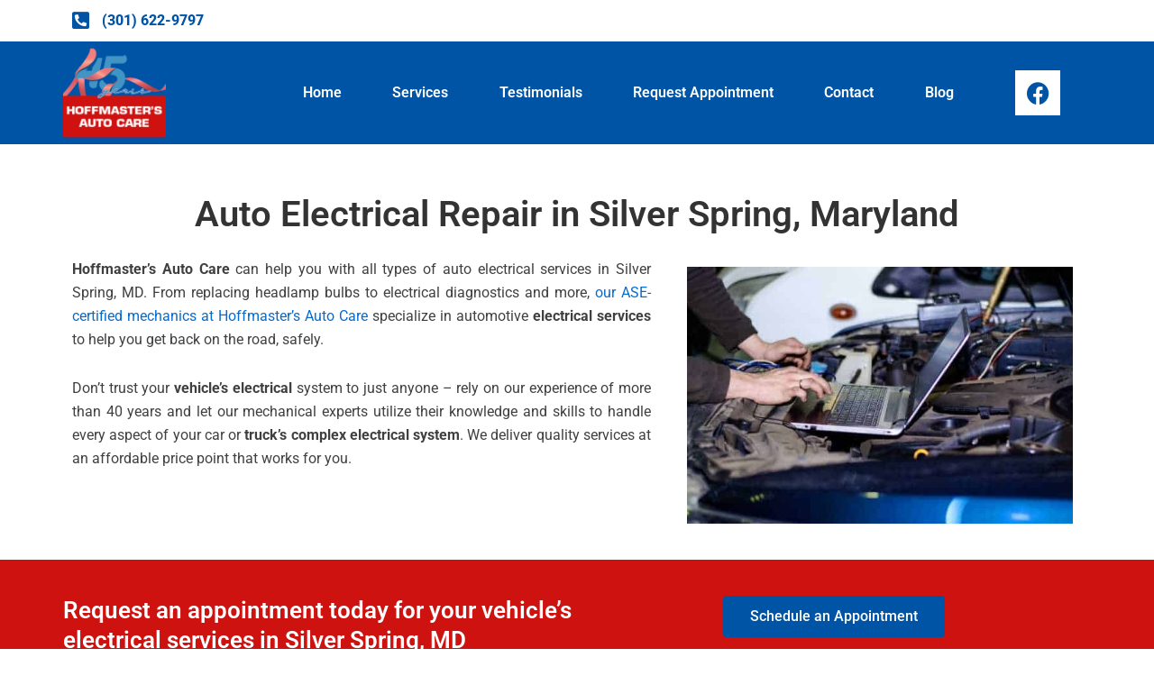

--- FILE ---
content_type: text/html; charset=UTF-8
request_url: https://hoffmastersautocare.com/auto-electrical-repair-silver-spring-maryland/
body_size: 36240
content:
<!DOCTYPE html>
<html lang="en-US">
<head><meta charset="UTF-8"><script>if(navigator.userAgent.match(/MSIE|Internet Explorer/i)||navigator.userAgent.match(/Trident\/7\..*?rv:11/i)){var href=document.location.href;if(!href.match(/[?&]nowprocket/)){if(href.indexOf("?")==-1){if(href.indexOf("#")==-1){document.location.href=href+"?nowprocket=1"}else{document.location.href=href.replace("#","?nowprocket=1#")}}else{if(href.indexOf("#")==-1){document.location.href=href+"&nowprocket=1"}else{document.location.href=href.replace("#","&nowprocket=1#")}}}}</script><script>(()=>{class RocketLazyLoadScripts{constructor(){this.v="2.0.4",this.userEvents=["keydown","keyup","mousedown","mouseup","mousemove","mouseover","mouseout","touchmove","touchstart","touchend","touchcancel","wheel","click","dblclick","input"],this.attributeEvents=["onblur","onclick","oncontextmenu","ondblclick","onfocus","onmousedown","onmouseenter","onmouseleave","onmousemove","onmouseout","onmouseover","onmouseup","onmousewheel","onscroll","onsubmit"]}async t(){this.i(),this.o(),/iP(ad|hone)/.test(navigator.userAgent)&&this.h(),this.u(),this.l(this),this.m(),this.k(this),this.p(this),this._(),await Promise.all([this.R(),this.L()]),this.lastBreath=Date.now(),this.S(this),this.P(),this.D(),this.O(),this.M(),await this.C(this.delayedScripts.normal),await this.C(this.delayedScripts.defer),await this.C(this.delayedScripts.async),await this.T(),await this.F(),await this.j(),await this.A(),window.dispatchEvent(new Event("rocket-allScriptsLoaded")),this.everythingLoaded=!0,this.lastTouchEnd&&await new Promise(t=>setTimeout(t,500-Date.now()+this.lastTouchEnd)),this.I(),this.H(),this.U(),this.W()}i(){this.CSPIssue=sessionStorage.getItem("rocketCSPIssue"),document.addEventListener("securitypolicyviolation",t=>{this.CSPIssue||"script-src-elem"!==t.violatedDirective||"data"!==t.blockedURI||(this.CSPIssue=!0,sessionStorage.setItem("rocketCSPIssue",!0))},{isRocket:!0})}o(){window.addEventListener("pageshow",t=>{this.persisted=t.persisted,this.realWindowLoadedFired=!0},{isRocket:!0}),window.addEventListener("pagehide",()=>{this.onFirstUserAction=null},{isRocket:!0})}h(){let t;function e(e){t=e}window.addEventListener("touchstart",e,{isRocket:!0}),window.addEventListener("touchend",function i(o){o.changedTouches[0]&&t.changedTouches[0]&&Math.abs(o.changedTouches[0].pageX-t.changedTouches[0].pageX)<10&&Math.abs(o.changedTouches[0].pageY-t.changedTouches[0].pageY)<10&&o.timeStamp-t.timeStamp<200&&(window.removeEventListener("touchstart",e,{isRocket:!0}),window.removeEventListener("touchend",i,{isRocket:!0}),"INPUT"===o.target.tagName&&"text"===o.target.type||(o.target.dispatchEvent(new TouchEvent("touchend",{target:o.target,bubbles:!0})),o.target.dispatchEvent(new MouseEvent("mouseover",{target:o.target,bubbles:!0})),o.target.dispatchEvent(new PointerEvent("click",{target:o.target,bubbles:!0,cancelable:!0,detail:1,clientX:o.changedTouches[0].clientX,clientY:o.changedTouches[0].clientY})),event.preventDefault()))},{isRocket:!0})}q(t){this.userActionTriggered||("mousemove"!==t.type||this.firstMousemoveIgnored?"keyup"===t.type||"mouseover"===t.type||"mouseout"===t.type||(this.userActionTriggered=!0,this.onFirstUserAction&&this.onFirstUserAction()):this.firstMousemoveIgnored=!0),"click"===t.type&&t.preventDefault(),t.stopPropagation(),t.stopImmediatePropagation(),"touchstart"===this.lastEvent&&"touchend"===t.type&&(this.lastTouchEnd=Date.now()),"click"===t.type&&(this.lastTouchEnd=0),this.lastEvent=t.type,t.composedPath&&t.composedPath()[0].getRootNode()instanceof ShadowRoot&&(t.rocketTarget=t.composedPath()[0]),this.savedUserEvents.push(t)}u(){this.savedUserEvents=[],this.userEventHandler=this.q.bind(this),this.userEvents.forEach(t=>window.addEventListener(t,this.userEventHandler,{passive:!1,isRocket:!0})),document.addEventListener("visibilitychange",this.userEventHandler,{isRocket:!0})}U(){this.userEvents.forEach(t=>window.removeEventListener(t,this.userEventHandler,{passive:!1,isRocket:!0})),document.removeEventListener("visibilitychange",this.userEventHandler,{isRocket:!0}),this.savedUserEvents.forEach(t=>{(t.rocketTarget||t.target).dispatchEvent(new window[t.constructor.name](t.type,t))})}m(){const t="return false",e=Array.from(this.attributeEvents,t=>"data-rocket-"+t),i="["+this.attributeEvents.join("],[")+"]",o="[data-rocket-"+this.attributeEvents.join("],[data-rocket-")+"]",s=(e,i,o)=>{o&&o!==t&&(e.setAttribute("data-rocket-"+i,o),e["rocket"+i]=new Function("event",o),e.setAttribute(i,t))};new MutationObserver(t=>{for(const n of t)"attributes"===n.type&&(n.attributeName.startsWith("data-rocket-")||this.everythingLoaded?n.attributeName.startsWith("data-rocket-")&&this.everythingLoaded&&this.N(n.target,n.attributeName.substring(12)):s(n.target,n.attributeName,n.target.getAttribute(n.attributeName))),"childList"===n.type&&n.addedNodes.forEach(t=>{if(t.nodeType===Node.ELEMENT_NODE)if(this.everythingLoaded)for(const i of[t,...t.querySelectorAll(o)])for(const t of i.getAttributeNames())e.includes(t)&&this.N(i,t.substring(12));else for(const e of[t,...t.querySelectorAll(i)])for(const t of e.getAttributeNames())this.attributeEvents.includes(t)&&s(e,t,e.getAttribute(t))})}).observe(document,{subtree:!0,childList:!0,attributeFilter:[...this.attributeEvents,...e]})}I(){this.attributeEvents.forEach(t=>{document.querySelectorAll("[data-rocket-"+t+"]").forEach(e=>{this.N(e,t)})})}N(t,e){const i=t.getAttribute("data-rocket-"+e);i&&(t.setAttribute(e,i),t.removeAttribute("data-rocket-"+e))}k(t){Object.defineProperty(HTMLElement.prototype,"onclick",{get(){return this.rocketonclick||null},set(e){this.rocketonclick=e,this.setAttribute(t.everythingLoaded?"onclick":"data-rocket-onclick","this.rocketonclick(event)")}})}S(t){function e(e,i){let o=e[i];e[i]=null,Object.defineProperty(e,i,{get:()=>o,set(s){t.everythingLoaded?o=s:e["rocket"+i]=o=s}})}e(document,"onreadystatechange"),e(window,"onload"),e(window,"onpageshow");try{Object.defineProperty(document,"readyState",{get:()=>t.rocketReadyState,set(e){t.rocketReadyState=e},configurable:!0}),document.readyState="loading"}catch(t){console.log("WPRocket DJE readyState conflict, bypassing")}}l(t){this.originalAddEventListener=EventTarget.prototype.addEventListener,this.originalRemoveEventListener=EventTarget.prototype.removeEventListener,this.savedEventListeners=[],EventTarget.prototype.addEventListener=function(e,i,o){o&&o.isRocket||!t.B(e,this)&&!t.userEvents.includes(e)||t.B(e,this)&&!t.userActionTriggered||e.startsWith("rocket-")||t.everythingLoaded?t.originalAddEventListener.call(this,e,i,o):(t.savedEventListeners.push({target:this,remove:!1,type:e,func:i,options:o}),"mouseenter"!==e&&"mouseleave"!==e||t.originalAddEventListener.call(this,e,t.savedUserEvents.push,o))},EventTarget.prototype.removeEventListener=function(e,i,o){o&&o.isRocket||!t.B(e,this)&&!t.userEvents.includes(e)||t.B(e,this)&&!t.userActionTriggered||e.startsWith("rocket-")||t.everythingLoaded?t.originalRemoveEventListener.call(this,e,i,o):t.savedEventListeners.push({target:this,remove:!0,type:e,func:i,options:o})}}J(t,e){this.savedEventListeners=this.savedEventListeners.filter(i=>{let o=i.type,s=i.target||window;return e!==o||t!==s||(this.B(o,s)&&(i.type="rocket-"+o),this.$(i),!1)})}H(){EventTarget.prototype.addEventListener=this.originalAddEventListener,EventTarget.prototype.removeEventListener=this.originalRemoveEventListener,this.savedEventListeners.forEach(t=>this.$(t))}$(t){t.remove?this.originalRemoveEventListener.call(t.target,t.type,t.func,t.options):this.originalAddEventListener.call(t.target,t.type,t.func,t.options)}p(t){let e;function i(e){return t.everythingLoaded?e:e.split(" ").map(t=>"load"===t||t.startsWith("load.")?"rocket-jquery-load":t).join(" ")}function o(o){function s(e){const s=o.fn[e];o.fn[e]=o.fn.init.prototype[e]=function(){return this[0]===window&&t.userActionTriggered&&("string"==typeof arguments[0]||arguments[0]instanceof String?arguments[0]=i(arguments[0]):"object"==typeof arguments[0]&&Object.keys(arguments[0]).forEach(t=>{const e=arguments[0][t];delete arguments[0][t],arguments[0][i(t)]=e})),s.apply(this,arguments),this}}if(o&&o.fn&&!t.allJQueries.includes(o)){const e={DOMContentLoaded:[],"rocket-DOMContentLoaded":[]};for(const t in e)document.addEventListener(t,()=>{e[t].forEach(t=>t())},{isRocket:!0});o.fn.ready=o.fn.init.prototype.ready=function(i){function s(){parseInt(o.fn.jquery)>2?setTimeout(()=>i.bind(document)(o)):i.bind(document)(o)}return"function"==typeof i&&(t.realDomReadyFired?!t.userActionTriggered||t.fauxDomReadyFired?s():e["rocket-DOMContentLoaded"].push(s):e.DOMContentLoaded.push(s)),o([])},s("on"),s("one"),s("off"),t.allJQueries.push(o)}e=o}t.allJQueries=[],o(window.jQuery),Object.defineProperty(window,"jQuery",{get:()=>e,set(t){o(t)}})}P(){const t=new Map;document.write=document.writeln=function(e){const i=document.currentScript,o=document.createRange(),s=i.parentElement;let n=t.get(i);void 0===n&&(n=i.nextSibling,t.set(i,n));const c=document.createDocumentFragment();o.setStart(c,0),c.appendChild(o.createContextualFragment(e)),s.insertBefore(c,n)}}async R(){return new Promise(t=>{this.userActionTriggered?t():this.onFirstUserAction=t})}async L(){return new Promise(t=>{document.addEventListener("DOMContentLoaded",()=>{this.realDomReadyFired=!0,t()},{isRocket:!0})})}async j(){return this.realWindowLoadedFired?Promise.resolve():new Promise(t=>{window.addEventListener("load",t,{isRocket:!0})})}M(){this.pendingScripts=[];this.scriptsMutationObserver=new MutationObserver(t=>{for(const e of t)e.addedNodes.forEach(t=>{"SCRIPT"!==t.tagName||t.noModule||t.isWPRocket||this.pendingScripts.push({script:t,promise:new Promise(e=>{const i=()=>{const i=this.pendingScripts.findIndex(e=>e.script===t);i>=0&&this.pendingScripts.splice(i,1),e()};t.addEventListener("load",i,{isRocket:!0}),t.addEventListener("error",i,{isRocket:!0}),setTimeout(i,1e3)})})})}),this.scriptsMutationObserver.observe(document,{childList:!0,subtree:!0})}async F(){await this.X(),this.pendingScripts.length?(await this.pendingScripts[0].promise,await this.F()):this.scriptsMutationObserver.disconnect()}D(){this.delayedScripts={normal:[],async:[],defer:[]},document.querySelectorAll("script[type$=rocketlazyloadscript]").forEach(t=>{t.hasAttribute("data-rocket-src")?t.hasAttribute("async")&&!1!==t.async?this.delayedScripts.async.push(t):t.hasAttribute("defer")&&!1!==t.defer||"module"===t.getAttribute("data-rocket-type")?this.delayedScripts.defer.push(t):this.delayedScripts.normal.push(t):this.delayedScripts.normal.push(t)})}async _(){await this.L();let t=[];document.querySelectorAll("script[type$=rocketlazyloadscript][data-rocket-src]").forEach(e=>{let i=e.getAttribute("data-rocket-src");if(i&&!i.startsWith("data:")){i.startsWith("//")&&(i=location.protocol+i);try{const o=new URL(i).origin;o!==location.origin&&t.push({src:o,crossOrigin:e.crossOrigin||"module"===e.getAttribute("data-rocket-type")})}catch(t){}}}),t=[...new Map(t.map(t=>[JSON.stringify(t),t])).values()],this.Y(t,"preconnect")}async G(t){if(await this.K(),!0!==t.noModule||!("noModule"in HTMLScriptElement.prototype))return new Promise(e=>{let i;function o(){(i||t).setAttribute("data-rocket-status","executed"),e()}try{if(navigator.userAgent.includes("Firefox/")||""===navigator.vendor||this.CSPIssue)i=document.createElement("script"),[...t.attributes].forEach(t=>{let e=t.nodeName;"type"!==e&&("data-rocket-type"===e&&(e="type"),"data-rocket-src"===e&&(e="src"),i.setAttribute(e,t.nodeValue))}),t.text&&(i.text=t.text),t.nonce&&(i.nonce=t.nonce),i.hasAttribute("src")?(i.addEventListener("load",o,{isRocket:!0}),i.addEventListener("error",()=>{i.setAttribute("data-rocket-status","failed-network"),e()},{isRocket:!0}),setTimeout(()=>{i.isConnected||e()},1)):(i.text=t.text,o()),i.isWPRocket=!0,t.parentNode.replaceChild(i,t);else{const i=t.getAttribute("data-rocket-type"),s=t.getAttribute("data-rocket-src");i?(t.type=i,t.removeAttribute("data-rocket-type")):t.removeAttribute("type"),t.addEventListener("load",o,{isRocket:!0}),t.addEventListener("error",i=>{this.CSPIssue&&i.target.src.startsWith("data:")?(console.log("WPRocket: CSP fallback activated"),t.removeAttribute("src"),this.G(t).then(e)):(t.setAttribute("data-rocket-status","failed-network"),e())},{isRocket:!0}),s?(t.fetchPriority="high",t.removeAttribute("data-rocket-src"),t.src=s):t.src="data:text/javascript;base64,"+window.btoa(unescape(encodeURIComponent(t.text)))}}catch(i){t.setAttribute("data-rocket-status","failed-transform"),e()}});t.setAttribute("data-rocket-status","skipped")}async C(t){const e=t.shift();return e?(e.isConnected&&await this.G(e),this.C(t)):Promise.resolve()}O(){this.Y([...this.delayedScripts.normal,...this.delayedScripts.defer,...this.delayedScripts.async],"preload")}Y(t,e){this.trash=this.trash||[];let i=!0;var o=document.createDocumentFragment();t.forEach(t=>{const s=t.getAttribute&&t.getAttribute("data-rocket-src")||t.src;if(s&&!s.startsWith("data:")){const n=document.createElement("link");n.href=s,n.rel=e,"preconnect"!==e&&(n.as="script",n.fetchPriority=i?"high":"low"),t.getAttribute&&"module"===t.getAttribute("data-rocket-type")&&(n.crossOrigin=!0),t.crossOrigin&&(n.crossOrigin=t.crossOrigin),t.integrity&&(n.integrity=t.integrity),t.nonce&&(n.nonce=t.nonce),o.appendChild(n),this.trash.push(n),i=!1}}),document.head.appendChild(o)}W(){this.trash.forEach(t=>t.remove())}async T(){try{document.readyState="interactive"}catch(t){}this.fauxDomReadyFired=!0;try{await this.K(),this.J(document,"readystatechange"),document.dispatchEvent(new Event("rocket-readystatechange")),await this.K(),document.rocketonreadystatechange&&document.rocketonreadystatechange(),await this.K(),this.J(document,"DOMContentLoaded"),document.dispatchEvent(new Event("rocket-DOMContentLoaded")),await this.K(),this.J(window,"DOMContentLoaded"),window.dispatchEvent(new Event("rocket-DOMContentLoaded"))}catch(t){console.error(t)}}async A(){try{document.readyState="complete"}catch(t){}try{await this.K(),this.J(document,"readystatechange"),document.dispatchEvent(new Event("rocket-readystatechange")),await this.K(),document.rocketonreadystatechange&&document.rocketonreadystatechange(),await this.K(),this.J(window,"load"),window.dispatchEvent(new Event("rocket-load")),await this.K(),window.rocketonload&&window.rocketonload(),await this.K(),this.allJQueries.forEach(t=>t(window).trigger("rocket-jquery-load")),await this.K(),this.J(window,"pageshow");const t=new Event("rocket-pageshow");t.persisted=this.persisted,window.dispatchEvent(t),await this.K(),window.rocketonpageshow&&window.rocketonpageshow({persisted:this.persisted})}catch(t){console.error(t)}}async K(){Date.now()-this.lastBreath>45&&(await this.X(),this.lastBreath=Date.now())}async X(){return document.hidden?new Promise(t=>setTimeout(t)):new Promise(t=>requestAnimationFrame(t))}B(t,e){return e===document&&"readystatechange"===t||(e===document&&"DOMContentLoaded"===t||(e===window&&"DOMContentLoaded"===t||(e===window&&"load"===t||e===window&&"pageshow"===t)))}static run(){(new RocketLazyLoadScripts).t()}}RocketLazyLoadScripts.run()})();</script>

<meta name="viewport" content="width=device-width, initial-scale=1">
	 <link rel="profile" href="https://gmpg.org/xfn/11"> 
	 
<!-- Author Meta Tags by Molongui Authorship, visit: https://wordpress.org/plugins/molongui-authorship/ -->
<meta name="author" content="adanner">
<!-- /Molongui Authorship -->

<meta name='robots' content='index, follow, max-image-preview:large, max-snippet:-1, max-video-preview:-1' />

	<!-- This site is optimized with the Yoast SEO plugin v23.2 - https://yoast.com/wordpress/plugins/seo/ -->
	<title>Auto Electrical Repair Silver Spring MD - Electrical Car Repair MD</title>
<link data-rocket-preload as="style" href="https://fonts.googleapis.com/css?family=Roboto%3A100%2C100italic%2C200%2C200italic%2C300%2C300italic%2C400%2C400italic%2C500%2C500italic%2C600%2C600italic%2C700%2C700italic%2C800%2C800italic%2C900%2C900italic%7CRoboto%20Slab%3A100%2C100italic%2C200%2C200italic%2C300%2C300italic%2C400%2C400italic%2C500%2C500italic%2C600%2C600italic%2C700%2C700italic%2C800%2C800italic%2C900%2C900italic&#038;display=swap" rel="preload">
<link href="https://fonts.googleapis.com/css?family=Roboto%3A100%2C100italic%2C200%2C200italic%2C300%2C300italic%2C400%2C400italic%2C500%2C500italic%2C600%2C600italic%2C700%2C700italic%2C800%2C800italic%2C900%2C900italic%7CRoboto%20Slab%3A100%2C100italic%2C200%2C200italic%2C300%2C300italic%2C400%2C400italic%2C500%2C500italic%2C600%2C600italic%2C700%2C700italic%2C800%2C800italic%2C900%2C900italic&#038;display=swap" media="print" onload="this.media=&#039;all&#039;" rel="stylesheet">
<style id="wpr-usedcss">address,body,dl,dt,fieldset,figure,h1,h2,h3,h4,html,iframe,legend,li,p,textarea,ul{border:0;font-size:100%;font-style:inherit;font-weight:inherit;margin:0;outline:0;padding:0;vertical-align:baseline}html{-webkit-text-size-adjust:100%;-ms-text-size-adjust:100%}body{margin:0}main,nav{display:block}progress{display:inline-block;vertical-align:baseline}a{background-color:transparent}a:active{outline:0}a,a:focus,a:hover,a:visited{text-decoration:none}sub{font-size:75%;line-height:0;position:relative;vertical-align:baseline}sub{bottom:-.25em}img{border:0}svg:not(:root){overflow:hidden}figure{margin:0}code{font-size:1em}button,input,optgroup,select,textarea{color:inherit;font:inherit;margin:0}button{overflow:visible}button,select{text-transform:none}button,html input[type=button],input[type=submit]{-webkit-appearance:button;cursor:pointer}button[disabled],html input[disabled]{cursor:default}button::-moz-focus-inner,input::-moz-focus-inner{border:0;padding:0}input{line-height:normal}input[type=checkbox],input[type=radio]{box-sizing:border-box;padding:0}input[type=number]::-webkit-inner-spin-button,input[type=number]::-webkit-outer-spin-button{height:auto}input[type=search]{-webkit-appearance:textfield;box-sizing:content-box}input[type=search]::-webkit-search-cancel-button,input[type=search]::-webkit-search-decoration{-webkit-appearance:none}fieldset{border:1px solid var(--ast-border-color);margin:0;padding:.35em .625em .75em}legend{border:0;padding:0}fieldset legend{margin-bottom:1.5em;padding:0 .5em}textarea{overflow:auto}optgroup{font-weight:700}table{border-collapse:collapse;border-spacing:0}.ast-container{max-width:100%}.ast-container{margin-left:auto;margin-right:auto;padding-left:20px;padding-right:20px}h1,h2,h3,h4{clear:both}h1{color:#808285;font-size:2em;line-height:1.2}h2{color:#808285;font-size:1.7em;line-height:1.3}h3{color:#808285;font-size:1.5em;line-height:1.4}h4{color:#808285;line-height:1.5;font-size:1.3em}html{box-sizing:border-box}*,:after,:before{box-sizing:inherit}body{color:#808285;background:#fff;font-style:normal}ul{margin:0 0 1.5em 3em}ul{list-style:disc}li>ul{margin-bottom:0;margin-left:1.5em}dt{font-weight:600}strong{font-weight:700}em,i{font-style:italic}address{margin:0 0 1.5em}address{font-style:italic}code,tt{font:15px Monaco,Consolas,"Andale Mono","DejaVu Sans Mono",monospace}img{height:auto;max-width:100%}.button,button,input,select,textarea{color:#808285;font-weight:400;font-size:100%;margin:0;vertical-align:baseline}button,input{line-height:normal}table{border:1px solid var(--ast-border-color)}table{border-collapse:separate;border-spacing:0;border-width:1px 0 0 1px;margin:0 0 1.5em;width:100%}.button,button,input[type=button],input[type=submit]{border:1px solid;border-color:var(--ast-border-color);border-radius:2px;background:#e6e6e6;padding:.6em 1em .4em;color:#fff}.button:focus,.button:hover,button:focus,button:hover,input[type=button]:focus,input[type=button]:hover,input[type=submit]:focus,input[type=submit]:hover{color:#fff;border-color:var(--ast-border-color)}.button:active,.button:focus,button:active,button:focus,input[type=button]:active,input[type=button]:focus,input[type=submit]:active,input[type=submit]:focus{border-color:var(--ast-border-color);outline:0}input[type=email],input[type=password],input[type=search],input[type=text],input[type=url],textarea{color:#666;border:1px solid var(--ast-border-color);border-radius:2px;-webkit-appearance:none}input[type=email]:focus,input[type=password]:focus,input[type=search]:focus,input[type=text]:focus,input[type=url]:focus,textarea:focus{color:#111}textarea{padding-left:3px;width:100%}a{color:#4169e1}a:focus,a:hover{color:#191970}a:focus{outline:dotted thin}a:hover{outline:0}.screen-reader-text{border:0;clip:rect(1px,1px,1px,1px);height:1px;margin:-1px;overflow:hidden;padding:0;position:absolute;width:1px;word-wrap:normal!important}.screen-reader-text:focus{background-color:#f1f1f1;border-radius:2px;box-shadow:0 0 2px 2px rgba(0,0,0,.6);clip:auto!important;color:#21759b;display:block;font-size:12.25px;font-size:.875rem;height:auto;left:5px;line-height:normal;padding:15px 23px 14px;text-decoration:none;top:5px;width:auto;z-index:100000}.alignleft{display:inline;float:left;margin-right:1.5em}.alignright{display:inline;float:right;margin-left:1.5em}embed,iframe,object{max-width:100%}::selection{color:#fff;background:#0274be}body{-webkit-font-smoothing:antialiased;-moz-osx-font-smoothing:grayscale}body:not(.logged-in){position:relative}#page{position:relative}a,a:focus{text-decoration:none}.site-header a *,a{transition:all .2s linear}img{vertical-align:middle}p{margin-bottom:1.75em}.button,input[type=button],input[type=submit]{border-radius:0;padding:18px 30px;border:0;box-shadow:none;text-shadow:none}.button:hover,input[type=button]:hover,input[type=submit]:hover{box-shadow:none}.button:active,.button:focus,input[type=button]:active,input[type=button]:focus,input[type=submit]:active,input[type=submit]:focus{box-shadow:none}.search-form .search-field{outline:0}.ast-search-menu-icon{position:relative;z-index:3}.site .skip-link{background-color:#f1f1f1;box-shadow:0 0 1px 1px rgba(0,0,0,.2);color:#21759b;display:block;font-family:Montserrat,"Helvetica Neue",sans-serif;font-size:14px;font-weight:700;left:-9999em;outline:0;padding:15px 23px 14px;text-decoration:none;text-transform:none;top:-9999em}.site .skip-link:focus{clip:auto;height:auto;left:6px;top:7px;width:auto;z-index:100000;outline:dotted thin}input,select{line-height:1}body,button,input[type=button],input[type=submit],textarea{line-height:1.85714285714286}body{background-color:#fff}#page{display:block}.ast-search-icon .astra-search-icon{font-size:1.3em}.main-navigation{height:100%;-js-display:inline-flex;display:inline-flex}.main-navigation ul{list-style:none;margin:0;padding-left:0;position:relative}.ast-header-break-point .main-navigation{padding-left:0}.ast-header-break-point .main-navigation ul .menu-item .menu-link{padding:0 20px;display:inline-block;width:100%;border:0;border-bottom-width:1px;border-style:solid;border-color:var(--ast-border-color)}.ast-header-break-point .main-navigation ul .menu-item .menu-link .icon-arrow:first-of-type{margin-right:5px}.ast-header-break-point .main-navigation ul .sub-menu .menu-item:not(.menu-item-has-children) .menu-link .icon-arrow:first-of-type{display:inline}.ast-header-break-point .main-navigation .sub-menu .menu-item .menu-link{padding-left:30px}.ast-header-break-point .main-navigation .sub-menu .menu-item .menu-item .menu-link{padding-left:40px}.ast-header-break-point .main-navigation .sub-menu .menu-item .menu-item .menu-item .menu-link{padding-left:50px}.ast-header-break-point .main-navigation .sub-menu .menu-item .menu-item .menu-item .menu-item .menu-link{padding-left:60px}.site-header .menu-link *{transition:none}.ast-icon.icon-arrow svg{height:.6em;width:.6em;position:relative;margin-left:10px}.ast-header-break-point .main-header-bar-navigation{flex:auto}.ast-header-break-point .ast-icon.icon-arrow svg{height:.85em;width:.95em;position:relative;margin-left:10px}.ast-icon svg{fill:currentColor}.sticky{display:block}body{overflow-x:hidden}.widget{margin:0 0 2.8em}.widget:last-child{margin-bottom:0}.widget select{max-width:100%}.widget ul{margin:0;list-style-type:none}.elementor-nav-menu .ast-icon{display:none}.main-header-bar .main-header-bar-navigation{height:100%}.ast-nav-menu .sub-menu{line-height:1.45}.ast-builder-menu .main-navigation{padding:0}.ast-builder-menu .main-navigation>ul{align-self:center}.ast-header-break-point #ast-mobile-header{display:block}.ast-header-break-point .main-header-bar-navigation{line-height:3}.ast-header-break-point .main-header-bar-navigation .menu-item-has-children>.ast-menu-toggle{display:inline-block;position:absolute;font-size:inherit;top:0;right:20px;cursor:pointer;-webkit-font-smoothing:antialiased;-moz-osx-font-smoothing:grayscale;padding:0 .907em;font-weight:400;line-height:inherit}.ast-header-break-point .main-header-bar-navigation .menu-item-has-children>.ast-menu-toggle>.ast-icon.icon-arrow{pointer-events:none}.ast-header-break-point .main-header-bar-navigation .menu-item-has-children .sub-menu{display:none}.ast-header-break-point .ast-nav-menu .sub-menu{line-height:3}.ast-hfb-header.ast-header-break-point .main-header-bar-navigation{width:100%;margin:0}.site-header{z-index:99;position:relative}.main-header-bar{background-color:#fff;border-bottom-color:var(--ast-border-color);border-bottom-style:solid}.ast-header-break-point .main-header-bar{border:0}.ast-header-break-point .main-header-bar{border-bottom-color:var(--ast-border-color);border-bottom-style:solid}.main-header-bar{margin-left:auto;margin-right:auto}.ast-menu-toggle{display:none;background:0 0;color:inherit;border-style:dotted;border-color:transparent}.ast-menu-toggle:focus,.ast-menu-toggle:hover{background:0 0;border-color:inherit;color:inherit}.ast-menu-toggle:focus{outline:dotted thin}.ast-main-header-nav-open .main-header-bar{padding-bottom:0}.main-header-bar{z-index:4;position:relative}.main-header-bar .main-header-bar-navigation:empty{padding:0}.main-header-bar .main-header-bar-navigation .sub-menu{line-height:1.45}.main-header-bar .main-header-bar-navigation .menu-item-has-children>.menu-link:after{line-height:normal}.ast-header-break-point .main-header-bar{display:block;line-height:3}.ast-header-break-point .main-header-bar .main-header-bar-navigation{line-height:3}.ast-header-break-point .main-header-bar .main-header-bar-navigation .sub-menu{line-height:3}.ast-header-break-point .main-header-bar .main-header-bar-navigation .menu-item-has-children .sub-menu{display:none}.ast-header-break-point .main-header-bar .main-header-bar-navigation .menu-item-has-children>.ast-menu-toggle{display:inline-block;position:absolute;font-size:inherit;top:-1px;right:20px;cursor:pointer;-webkit-font-smoothing:antialiased;-moz-osx-font-smoothing:grayscale;padding:0 .907em;font-weight:400;line-height:inherit;transition:all .2s}.ast-header-break-point .main-header-bar .main-header-bar-navigation .ast-submenu-expanded>.ast-menu-toggle::before{transform:rotateX(180deg)}.ast-header-break-point .main-navigation{display:block;width:100%}.ast-header-break-point .main-navigation ul ul{left:auto;right:auto}.ast-header-break-point .main-navigation .widget{margin-bottom:1em}.ast-header-break-point .main-navigation .widget li{width:auto}.ast-header-break-point .main-navigation .widget:last-child{margin-bottom:0}.ast-header-break-point .main-header-bar-navigation{width:calc(100% + 40px);margin:0 -20px}.ast-header-break-point .ast-builder-menu{width:100%}input[type=email],input[type=number],input[type=password],input[type=search],input[type=text],input[type=url],select,textarea{color:#666;padding:.75em;height:auto;border-width:1px;border-style:solid;border-color:var(--ast-border-color);border-radius:2px;background:var(--ast-comment-inputs-background);box-shadow:none;box-sizing:border-box;transition:all .2s linear}input[type=email]:focus,input[type=password]:focus,input[type=search]:focus,input[type=text]:focus,input[type=url]:focus,select:focus,textarea:focus{background-color:#fff;border-color:var(--ast-border-color);box-shadow:none}input[type=button],input[type=button]:focus,input[type=button]:hover,input[type=submit],input[type=submit]:focus,input[type=submit]:hover{box-shadow:none}textarea{width:100%}input[type=search]:focus{outline:dotted thin}input[type=range]{-webkit-appearance:none;width:100%;margin:5.7px 0;padding:0;border:none}input[type=range]:focus{outline:0}input[type=range]::-webkit-slider-runnable-track{width:100%;height:8.6px;cursor:pointer;box-shadow:2.6px 2.6px .4px #ccc,0 0 2.6px #d9d9d9;background:rgba(255,255,255,.2);border-radius:13.6px;border:0 solid #fff}input[type=range]::-webkit-slider-thumb{box-shadow:0 0 0 rgba(255,221,0,.37),0 0 0 rgba(255,224,26,.37);border:7.9px solid #0274be;height:20px;width:20px;border-radius:50px;background:#0274be;cursor:pointer;-webkit-appearance:none;margin-top:-5.7px}input[type=range]:focus::-webkit-slider-runnable-track{background:rgba(255,255,255,.2)}input[type=range]::-moz-range-track{width:100%;height:8.6px;cursor:pointer;box-shadow:2.6px 2.6px .4px #ccc,0 0 2.6px #d9d9d9;background:rgba(255,255,255,.2);border-radius:13.6px;border:0 solid #fff}input[type=range]::-moz-range-thumb{box-shadow:0 0 0 rgba(255,221,0,.37),0 0 0 rgba(255,224,26,.37);border:7.9px solid #0274be;height:20px;width:20px;border-radius:50px;background:#0274be;cursor:pointer}input[type=range]::-ms-track{width:100%;height:8.6px;cursor:pointer;background:0 0;border-color:transparent;color:transparent}input[type=range]::-ms-fill-lower{background:rgba(199,199,199,.2);border:0 solid #fff;border-radius:27.2px;box-shadow:2.6px 2.6px .4px #ccc,0 0 2.6px #d9d9d9}input[type=range]::-ms-fill-upper{background:rgba(255,255,255,.2);border:0 solid #fff;border-radius:27.2px;box-shadow:2.6px 2.6px .4px #ccc,0 0 2.6px #d9d9d9}input[type=range]::-ms-thumb{box-shadow:0 0 0 rgba(255,221,0,.37),0 0 0 rgba(255,224,26,.37);border:7.9px solid #0274be;height:20px;width:20px;border-radius:50px;background:#0274be;cursor:pointer;height:8.6px}input[type=range]:focus::-ms-fill-lower{background:rgba(255,255,255,.2)}input[type=range]:focus::-ms-fill-upper{background:rgba(255,255,255,.2)}:root{--ast-container-default-xlg-padding:3em;--ast-container-default-lg-padding:3em;--ast-container-default-slg-padding:2em;--ast-container-default-md-padding:3em;--ast-container-default-sm-padding:3em;--ast-container-default-xs-padding:2.4em;--ast-container-default-xxs-padding:1.8em;--ast-code-block-background:#ECEFF3;--ast-comment-inputs-background:#F9FAFB;--ast-normal-container-width:1200px;--ast-narrow-container-width:750px;--ast-blog-title-font-weight:normal;--ast-blog-meta-weight:inherit}html{font-size:100%}a{color:var(--ast-global-color-0)}a:focus,a:hover{color:var(--ast-global-color-1)}body,button,input,select,textarea{font-family:-apple-system,BlinkMacSystemFont,'Segoe UI',Roboto,Oxygen-Sans,Ubuntu,Cantarell,'Helvetica Neue',sans-serif;font-weight:400;font-size:16px;font-size:1rem;line-height:var(--ast-body-line-height,1.65em)}h1,h2,h3,h4{font-weight:600}h1{font-size:40px;font-size:2.5rem;font-weight:600;line-height:1.4em}h2{font-size:32px;font-size:2rem;font-weight:600;line-height:1.3em}h3{font-size:26px;font-size:1.625rem;font-weight:600;line-height:1.3em}h4{font-size:24px;font-size:1.5rem;line-height:1.2em;font-weight:600}::selection{background-color:var(--ast-global-color-0);color:#fff}body,h1,h2,h3,h4{color:var(--ast-global-color-3)}input:focus,input[type=email]:focus,input[type=password]:focus,input[type=search]:focus,input[type=text]:focus,input[type=url]:focus,textarea:focus{border-color:var(--ast-global-color-0)}input[type=checkbox]:checked,input[type=checkbox]:focus:checked,input[type=checkbox]:hover:checked,input[type=radio]:checked,input[type=range]::-webkit-slider-thumb{border-color:var(--ast-global-color-0);background-color:var(--ast-global-color-0);box-shadow:none}.ast-search-menu-icon form.search-form{padding-right:0}.ast-search-menu-icon.slide-search input.search-field{width:0}.search-form input.search-field:focus{outline:0}.ast-single-post .elementor-button-wrapper .elementor-button{text-decoration:none}#close:focus-visible,.ast-header-navigation-arrow:focus-visible,.ast-menu-toggle:focus-visible,.ast-search-menu-icon.slide-search a:focus-visible:focus-visible,.astra-search-icon:focus-visible,.site .skip-link:focus-visible,.woocommerce .astra-shop-summary-wrap a:focus-visible,a:focus-visible{outline-style:dotted;outline-color:inherit;outline-width:thin}#ast-scroll-top:focus,.ast-mobile-popup-drawer.active .menu-toggle-close:focus,input:focus,input[type=email]:focus,input[type=number]:focus,input[type=password]:focus,input[type=search]:focus,input[type=text]:focus,input[type=url]:focus,textarea:focus{border-style:dotted;border-color:inherit;border-width:thin}input{outline:0}#page{display:flex;flex-direction:column;min-height:100vh}#page .site-content{flex-grow:1}.widget{margin-bottom:1.25em}.elementor-widget-heading h1.elementor-heading-title{line-height:1.4em}.elementor-widget-heading h2.elementor-heading-title{line-height:1.3em}.elementor-widget-heading h3.elementor-heading-title{line-height:1.3em}.elementor-widget-heading h4.elementor-heading-title{line-height:1.2em}.button,.menu-toggle,button,input#submit,input[type=button],input[type=submit]{border-style:solid;border-top-width:0;border-right-width:0;border-left-width:0;border-bottom-width:0;color:#fff;border-color:var(--ast-global-color-0);background-color:var(--ast-global-color-0);padding-top:15px;padding-right:30px;padding-bottom:15px;padding-left:30px;font-family:inherit;font-weight:500;font-size:16px;font-size:1rem;line-height:1em}.menu-toggle:hover,button:focus,button:hover,input#submit:focus,input#submit:hover,input[type=button]:focus,input[type=button]:hover,input[type=submit]:focus,input[type=submit]:hover{color:#fff;background-color:var(--ast-global-color-1);border-color:var(--ast-global-color-1)}@media (max-width:921px){#ast-desktop-header{display:none}.button,.menu-toggle,button,input#submit,input[type=button],input[type=submit]{padding-top:14px;padding-right:28px;padding-bottom:14px;padding-left:28px}h1{font-size:30px}h2{font-size:25px}h3{font-size:20px}}@media (min-width:544px){.ast-container{max-width:100%}}@media (min-width:922px){#ast-mobile-header{display:none}.ast-container{max-width:1240px}.site-content .ast-container{display:flex}.main-header-bar{border-bottom-width:1px}}html body{--wp--custom--ast-default-block-top-padding:3em;--wp--custom--ast-default-block-right-padding:3em;--wp--custom--ast-default-block-bottom-padding:3em;--wp--custom--ast-default-block-left-padding:3em;--wp--custom--ast-container-width:1200px;--wp--custom--ast-content-width-size:1200px;--wp--custom--ast-wide-width-size:calc(1200px + var(--wp--custom--ast-default-block-left-padding) + var(--wp--custom--ast-default-block-right-padding))}@media(max-width:921px){html body{--wp--custom--ast-default-block-top-padding:3em;--wp--custom--ast-default-block-right-padding:2em;--wp--custom--ast-default-block-bottom-padding:3em;--wp--custom--ast-default-block-left-padding:2em}}@media(max-width:544px){html body{--wp--custom--ast-default-block-top-padding:3em;--wp--custom--ast-default-block-right-padding:1.5em;--wp--custom--ast-default-block-bottom-padding:3em;--wp--custom--ast-default-block-left-padding:1.5em}}:root{--ast-global-color-0:#046bd2;--ast-global-color-1:#045cb4;--ast-global-color-2:#1e293b;--ast-global-color-3:#334155;--ast-global-color-4:#f9fafb;--ast-global-color-5:#FFFFFF;--ast-global-color-6:#e2e8f0;--ast-global-color-7:#cbd5e1;--ast-global-color-8:#94a3b8}:root{--ast-border-color:var(--ast-global-color-6)}h1,h2,h3,h4{color:var(--ast-global-color-2)}.elementor-widget-heading .elementor-heading-title{margin:0}.elementor-page .ast-menu-toggle{color:unset!important;background:unset!important}.elementor-template-full-width .ast-container{display:block}.elementor-screen-only,.screen-reader-text,.screen-reader-text span{top:0!important}.ast-desktop .ast-mobile-popup-drawer.active .ast-mobile-popup-inner{max-width:35%}.ast-header-break-point .main-header-bar{border-bottom-width:1px}.ast-header-break-point .main-navigation ul .menu-item .menu-link .icon-arrow:first-of-type svg{top:.2em;margin-top:0;margin-left:0;width:.65em;transform:translate(0,-2px) rotateZ(270deg)}.ast-mobile-popup-content .ast-submenu-expanded>.ast-menu-toggle{transform:rotateX(180deg);overflow-y:auto}@media (min-width:922px){.ast-builder-menu .main-navigation>ul>li:last-child a{margin-right:0}}.ast-plain-container{background-color:var(--ast-global-color-5)}@media (max-width:544px){.button,.menu-toggle,button,input#submit,input[type=button],input[type=submit]{padding-top:12px;padding-right:24px;padding-bottom:12px;padding-left:24px}.ast-search-menu-icon.ast-dropdown-active .search-field{width:170px}h1{font-size:30px}h2{font-size:25px}h3{font-size:20px}html{font-size:91.2%}.ast-mobile-popup-drawer.active .ast-mobile-popup-inner{max-width:90%}.ast-plain-container{background-color:var(--ast-global-color-5)}}#ast-scroll-top{display:none;position:fixed;text-align:center;cursor:pointer;z-index:99;width:2.1em;height:2.1em;line-height:2.1;color:#fff;border-radius:2px;content:"";outline:inherit}@media (min-width:769px){#ast-scroll-top{content:"769"}}#ast-scroll-top .ast-icon.icon-arrow svg{margin-left:0;vertical-align:middle;transform:translate(0,-20%) rotate(180deg);width:1.6em}.ast-scroll-to-top-right{right:30px;bottom:30px}#ast-scroll-top{background-color:var(--ast-global-color-0);font-size:15px;font-size:.9375rem}@media (max-width:921px){html{font-size:91.2%}.site-content .ast-container{flex-direction:column}.ast-mobile-popup-drawer.active .ast-mobile-popup-inner{max-width:90%}.ast-plain-container{background-color:var(--ast-global-color-5)}#ast-scroll-top .ast-icon.icon-arrow svg{width:1em}}.ast-desktop-header-content>*,.ast-mobile-header-content>*{padding:10px 0;height:auto}.ast-desktop-header-content>:first-child,.ast-mobile-header-content>:first-child{padding-top:10px}.ast-desktop-header-content>.ast-builder-menu,.ast-mobile-header-content>.ast-builder-menu{padding-top:0}.ast-desktop-header-content>:last-child,.ast-mobile-header-content>:last-child{padding-bottom:0}.ast-desktop-header-content .main-header-bar-navigation .ast-submenu-expanded>.ast-menu-toggle::before{transform:rotateX(180deg)}#ast-desktop-header .ast-desktop-header-content,.ast-desktop-header-content .ast-search-icon,.ast-main-header-nav-open.ast-popup-nav-open .ast-desktop-header-content,.ast-main-header-nav-open.ast-popup-nav-open .ast-mobile-header-wrap .ast-mobile-header-content,.ast-mobile-header-content .ast-search-icon,.ast-mobile-header-wrap .ast-mobile-header-content{display:none}.ast-main-header-nav-open.ast-header-break-point #ast-desktop-header .ast-desktop-header-content,.ast-main-header-nav-open.ast-header-break-point .ast-mobile-header-wrap .ast-mobile-header-content{display:block}.ast-desktop-header-content .ast-search-menu-icon,.ast-desktop-header-content .ast-search-menu-icon.slide-search,.ast-mobile-header-content .ast-search-menu-icon,.ast-mobile-header-content .ast-search-menu-icon.slide-search{width:100%;position:relative;display:block;right:auto;transform:none}.ast-desktop-header-content .ast-search-menu-icon .search-form,.ast-desktop-header-content .ast-search-menu-icon.slide-search .search-form,.ast-mobile-header-content .ast-search-menu-icon .search-form,.ast-mobile-header-content .ast-search-menu-icon.slide-search .search-form{right:0;visibility:visible;opacity:1;position:relative;top:auto;transform:none;padding:0;display:block;overflow:hidden}.ast-desktop-header-content .ast-search-menu-icon .search-field,.ast-mobile-header-content .ast-search-menu-icon .search-field{width:100%;padding-right:5.5em}.ast-mobile-popup-drawer.active .ast-mobile-popup-inner{background-color:#fff}.ast-desktop-header-content,.ast-mobile-header-wrap .ast-mobile-header-content{background-color:#fff}.ast-desktop-header-content>*,.ast-desktop-popup-content>*,.ast-mobile-header-content>*,.ast-mobile-popup-content>*{padding-top:0;padding-bottom:0}.ast-mobile-popup-drawer.active .menu-toggle-close{color:#3a3a3a}:root{--e-global-color-astglobalcolor0:#046bd2;--e-global-color-astglobalcolor1:#045cb4;--e-global-color-astglobalcolor2:#1e293b;--e-global-color-astglobalcolor3:#334155;--e-global-color-astglobalcolor4:#f9fafb;--e-global-color-astglobalcolor5:#FFFFFF;--e-global-color-astglobalcolor6:#e2e8f0;--e-global-color-astglobalcolor7:#cbd5e1;--e-global-color-astglobalcolor8:#94a3b8}img.emoji{display:inline!important;border:none!important;box-shadow:none!important;height:1em!important;width:1em!important;margin:0 .07em!important;vertical-align:-.1em!important;background:0 0!important;padding:0!important}.ht-promo-button a{text-decoration:none;padding:10px 16px;background-color:#ffdf43;color:#000;border-radius:5px;display:inline-block}.ht-promo-button{margin-top:40px!important;display:flex;font-weight:500}.ht-promo-button{z-index:9;position:relative}.hthb-notification *,.hthb-notification :after,.hthb-notification :before{box-sizing:border-box}body{-webkit-transition:.3s!important;transition:all .3s ease 0s!important}.hthb-notification a{text-decoration:none;-webkit-transition:.3s;transition:all .3s ease 0s}.hthb-notification button{cursor:pointer;-webkit-transition:.3s;transition:all .3s ease 0s}.hthb-notification{background-position:center center;background-repeat:no-repeat;position:fixed;left:0;top:0;width:100%;-webkit-transition:.5s;transition:all .5s ease 0s;z-index:999999999999!important;opacity:1;text-shadow:none}.hthb-notification:before{background-color:#2d3e50;content:"";height:100%;left:0;position:absolute;top:0;width:100%;z-index:-1;background-repeat:no-repeat;background-size:cover;background-position:center center}.hthb-notification.hthb-pos--bottom{top:auto!important;bottom:0}.hthb-notification.hthb-pos--left-wall,.hthb-notification.hthb-pos--right-wall{left:0;right:auto;bottom:auto;top:50%;-webkit-transform:translateY(-50%);transform:translateY(-50%);width:auto}.hthb-notification.hthb-pos--right-wall{left:auto;right:0}.hthb-loaded{visibility:visible!important}.hthb-pos--bottom-promo:before,.hthb-pos--top-promo:before{display:none}.hthb-pos--bottom-promo,.hthb-pos--top-promo{width:auto;max-width:100%}.hthb-pos--top-promo{top:0;bottom:auto}.hthb-pos--bottom-promo{bottom:0;top:auto}.hthb-pos--bottom-promo,.hthb-pos--top-promo{margin:50px}.hthb-open-toggle{display:block;background-color:#ff5733;border:none;border-radius:0 0 4px 4px;color:#fff;position:absolute;right:20px;text-align:center;-webkit-transition:.3s;transition:all .3s ease 0s;padding:0;z-index:999999;cursor:pointer;min-width:30px;min-height:30px;display:-webkit-box;display:-ms-flexbox;display:flex;-webkit-box-align:center;-ms-flex-align:center;align-items:center;-webkit-box-pack:center;-ms-flex-pack:center;justify-content:center}.hthb-pos--bottom-promo .hthb-open-toggle,.hthb-pos--top-promo .hthb-open-toggle{display:none}.hthb-notification.hthb-pos--bottom .hthb-open-toggle{bottom:0;border-radius:5px 5px 0 0}.hthb-pos--top svg{-webkit-transform:rotate(90deg);transform:rotate(90deg)}.hthb-pos--bottom svg{-webkit-transform:rotate(-90deg);transform:rotate(-90deg)}.hthb-pos--right-wall .hthb-open-toggle svg{-webkit-transform:rotate(180deg);transform:rotate(180deg)}.hthb-notification.hthb-pos--left-wall .hthb-open-toggle,.hthb-notification.hthb-pos--right-wall .hthb-open-toggle{left:100%;right:auto;top:30px;width:0}.hthb-notification.hthb-pos--right-wall .hthb-open-toggle{right:100%;left:auto;border-radius:5px 0 0 5px}.hthb-notification.hthb-pos--left-wall .hthb-open-toggle{border-radius:0 5px 5px 0}.hthb-state--open .hthb-open-toggle{display:none}.hthb-row{width:100%;position:relative;overflow:hidden;padding:10px 50px 10px 10px}.hthb-pos--left-wall .hthb-row,.hthb-pos--right-wall .hthb-row{padding:30px}.hthb-pos--bottom-promo .hthb-row,.hthb-pos--top-promo .hthb-row{padding:0}.hthb-close-toggle{position:inherit;margin:0;z-index:99999;width:25px;height:25px;line-height:25px;text-align:center;right:20px}.hthb-close-toggle{background-color:transparent;border:none;color:#fff;display:block;text-align:center;float:left;border-radius:0;font-weight:400;cursor:pointer}.hthb-pos--left-wall .hthb-close-toggle,.hthb-pos--right-wall .hthb-close-toggle{position:initial}.hthb-pos--bottom-promo .hthb-close-toggle,.hthb-pos--top-promo .hthb-close-toggle{right:4px}.hthb-countdown-section{display:-webkit-inline-box;display:-ms-inline-flexbox;display:inline-flex;-webkit-box-align:center;-ms-flex-align:center;align-items:center}.hthb-countdown-wrap{display:-webkit-inline-box;display:-ms-inline-flexbox;display:inline-flex;-webkit-box-align:center;-ms-flex-align:center;align-items:center}@media screen and (max-width:768px){.hthb-notification.hthb-pos--left-wall,.hthb-notification.hthb-pos--right-wall{width:300px}}body{--wp--preset--color--black:#000000;--wp--preset--color--cyan-bluish-gray:#abb8c3;--wp--preset--color--white:#ffffff;--wp--preset--color--pale-pink:#f78da7;--wp--preset--color--vivid-red:#cf2e2e;--wp--preset--color--luminous-vivid-orange:#ff6900;--wp--preset--color--luminous-vivid-amber:#fcb900;--wp--preset--color--light-green-cyan:#7bdcb5;--wp--preset--color--vivid-green-cyan:#00d084;--wp--preset--color--pale-cyan-blue:#8ed1fc;--wp--preset--color--vivid-cyan-blue:#0693e3;--wp--preset--color--vivid-purple:#9b51e0;--wp--preset--color--ast-global-color-0:var(--ast-global-color-0);--wp--preset--color--ast-global-color-1:var(--ast-global-color-1);--wp--preset--color--ast-global-color-2:var(--ast-global-color-2);--wp--preset--color--ast-global-color-3:var(--ast-global-color-3);--wp--preset--color--ast-global-color-4:var(--ast-global-color-4);--wp--preset--color--ast-global-color-5:var(--ast-global-color-5);--wp--preset--color--ast-global-color-6:var(--ast-global-color-6);--wp--preset--color--ast-global-color-7:var(--ast-global-color-7);--wp--preset--color--ast-global-color-8:var(--ast-global-color-8);--wp--preset--gradient--vivid-cyan-blue-to-vivid-purple:linear-gradient(135deg,rgba(6, 147, 227, 1) 0%,rgb(155, 81, 224) 100%);--wp--preset--gradient--light-green-cyan-to-vivid-green-cyan:linear-gradient(135deg,rgb(122, 220, 180) 0%,rgb(0, 208, 130) 100%);--wp--preset--gradient--luminous-vivid-amber-to-luminous-vivid-orange:linear-gradient(135deg,rgba(252, 185, 0, 1) 0%,rgba(255, 105, 0, 1) 100%);--wp--preset--gradient--luminous-vivid-orange-to-vivid-red:linear-gradient(135deg,rgba(255, 105, 0, 1) 0%,rgb(207, 46, 46) 100%);--wp--preset--gradient--very-light-gray-to-cyan-bluish-gray:linear-gradient(135deg,rgb(238, 238, 238) 0%,rgb(169, 184, 195) 100%);--wp--preset--gradient--cool-to-warm-spectrum:linear-gradient(135deg,rgb(74, 234, 220) 0%,rgb(151, 120, 209) 20%,rgb(207, 42, 186) 40%,rgb(238, 44, 130) 60%,rgb(251, 105, 98) 80%,rgb(254, 248, 76) 100%);--wp--preset--gradient--blush-light-purple:linear-gradient(135deg,rgb(255, 206, 236) 0%,rgb(152, 150, 240) 100%);--wp--preset--gradient--blush-bordeaux:linear-gradient(135deg,rgb(254, 205, 165) 0%,rgb(254, 45, 45) 50%,rgb(107, 0, 62) 100%);--wp--preset--gradient--luminous-dusk:linear-gradient(135deg,rgb(255, 203, 112) 0%,rgb(199, 81, 192) 50%,rgb(65, 88, 208) 100%);--wp--preset--gradient--pale-ocean:linear-gradient(135deg,rgb(255, 245, 203) 0%,rgb(182, 227, 212) 50%,rgb(51, 167, 181) 100%);--wp--preset--gradient--electric-grass:linear-gradient(135deg,rgb(202, 248, 128) 0%,rgb(113, 206, 126) 100%);--wp--preset--gradient--midnight:linear-gradient(135deg,rgb(2, 3, 129) 0%,rgb(40, 116, 252) 100%);--wp--preset--font-size--small:13px;--wp--preset--font-size--medium:20px;--wp--preset--font-size--large:36px;--wp--preset--font-size--x-large:42px;--wp--preset--spacing--20:0.44rem;--wp--preset--spacing--30:0.67rem;--wp--preset--spacing--40:1rem;--wp--preset--spacing--50:1.5rem;--wp--preset--spacing--60:2.25rem;--wp--preset--spacing--70:3.38rem;--wp--preset--spacing--80:5.06rem;--wp--preset--shadow--natural:6px 6px 9px rgba(0, 0, 0, .2);--wp--preset--shadow--deep:12px 12px 50px rgba(0, 0, 0, .4);--wp--preset--shadow--sharp:6px 6px 0px rgba(0, 0, 0, .2);--wp--preset--shadow--outlined:6px 6px 0px -3px rgba(255, 255, 255, 1),6px 6px rgba(0, 0, 0, 1);--wp--preset--shadow--crisp:6px 6px 0px rgba(0, 0, 0, 1)}body{margin:0;--wp--style--global--content-size:var(--wp--custom--ast-content-width-size);--wp--style--global--wide-size:var(--wp--custom--ast-wide-width-size)}:where(.wp-site-blocks)>*{margin-block-start:24px;margin-block-end:0}:where(.wp-site-blocks)>:first-child:first-child{margin-block-start:0}:where(.wp-site-blocks)>:last-child:last-child{margin-block-end:0}body{--wp--style--block-gap:24px}:where(body .is-layout-flow)>:first-child:first-child{margin-block-start:0}:where(body .is-layout-flow)>:last-child:last-child{margin-block-end:0}:where(body .is-layout-flow)>*{margin-block-start:24px;margin-block-end:0}:where(body .is-layout-constrained)>:first-child:first-child{margin-block-start:0}:where(body .is-layout-constrained)>:last-child:last-child{margin-block-end:0}:where(body .is-layout-constrained)>*{margin-block-start:24px;margin-block-end:0}:where(body .is-layout-flex){gap:24px}:where(body .is-layout-grid){gap:24px}body{padding-top:0;padding-right:0;padding-bottom:0;padding-left:0}a:where(:not(.wp-element-button)){text-decoration:none}.ast-search-box.full-screen,.ast-search-box.header-cover{display:none;opacity:0;transition:opacity .2s;width:100%;height:100%}.ast-search-box.full-screen .search-field,.ast-search-box.header-cover .search-field{background:0 0;border:0;color:#fafafa;box-shadow:none;text-align:left;padding:0}.ast-search-box.full-screen #close,.ast-search-box.header-cover #close{color:#fafafa;transform:rotate(0);font-size:2em;cursor:pointer;z-index:9;font-weight:400}.ast-search-box.full-screen .search-field::-webkit-input-placeholder,.ast-search-box.header-cover .search-field::-webkit-input-placeholder{color:#fafafa}.ast-search-box.full-screen .search-field:-moz-placeholder,.ast-search-box.header-cover .search-field:-moz-placeholder{color:#fafafa}.ast-search-box.full-screen .search-field::-moz-placeholder,.ast-search-box.header-cover .search-field::-moz-placeholder{color:#fafafa}.ast-search-box.full-screen .search-field:-ms-input-placeholder,.ast-search-box.header-cover .search-field:-ms-input-placeholder{color:#fafafa}.ast-search-box.header-cover{position:absolute;background:rgba(25,25,25,.94);top:0;z-index:10}.ast-search-box.header-cover .search-field{font-size:2em;line-height:2;width:100%}.ast-search-box.header-cover .ast-container{position:relative}.ast-search-box.header-cover .close{display:inline-block}.ast-search-box.header-cover #close{vertical-align:middle;-webkit-backface-visibility:hidden;backface-visibility:hidden}.ast-search-box.full-screen{position:fixed;background:rgba(25,25,25,.94);top:0;left:0;z-index:999}.ast-search-box.full-screen #close{position:absolute;color:#fafafa;right:1em;line-height:1;cursor:pointer;z-index:9;font-weight:400;font-size:2em;top:1.5em;-webkit-backface-visibility:hidden;backface-visibility:hidden}.ast-search-box.full-screen ::-webkit-input-placeholder{opacity:0}.ast-search-box.full-screen ::-moz-placeholder{opacity:0}.ast-search-box.full-screen :-ms-input-placeholder{opacity:0}.ast-search-box.full-screen :-moz-placeholder{opacity:0}@media (max-width:420px){.ast-search-box.full-screen ::-webkit-input-placeholder{opacity:1}.ast-search-box.full-screen ::-moz-placeholder{opacity:1}.ast-search-box.full-screen :-ms-input-placeholder{opacity:1}.ast-search-box.full-screen :-moz-placeholder{opacity:1}}.ast-hfb-header .ast-search-box.full-screen.full-screen ::-webkit-input-placeholder{opacity:.5}.ast-hfb-header .ast-search-box.full-screen.full-screen ::-moz-placeholder{opacity:.5}.ast-hfb-header .ast-search-box.full-screen.full-screen :-ms-input-placeholder{opacity:.5}.ast-hfb-header .ast-search-box.full-screen.full-screen :-moz-placeholder{opacity:.5}.iphone.full-screen,.ipod.full-screen{position:fixed!important}.elementor-screen-only,.screen-reader-text,.screen-reader-text span{height:1px;margin:-1px;overflow:hidden;padding:0;position:absolute;top:-10000em;width:1px;clip:rect(0,0,0,0);border:0}.elementor *,.elementor :after,.elementor :before{box-sizing:border-box}.elementor a{box-shadow:none;text-decoration:none}.elementor img{border:none;border-radius:0;box-shadow:none;height:auto;max-width:100%}.elementor .elementor-widget:not(.elementor-widget-text-editor):not(.elementor-widget-theme-post-content) figure{margin:0}.elementor embed,.elementor iframe,.elementor object,.elementor video{border:none;line-height:1;margin:0;max-width:100%;width:100%}.elementor .elementor-background-video-container{direction:ltr;inset:0;overflow:hidden;position:absolute;z-index:0}.elementor .elementor-background-video-container{pointer-events:none;transition:opacity 1s}.elementor .elementor-background-video-container.elementor-loading{opacity:0}.elementor .elementor-background-video-embed{max-width:none}.elementor .elementor-background-video-embed,.elementor .elementor-background-video-hosted{left:50%;position:absolute;top:50%;transform:translate(-50%,-50%)}.elementor .elementor-background-video-hosted{-o-object-fit:cover;object-fit:cover}.elementor .elementor-background-slideshow{inset:0;position:absolute;z-index:0}.elementor .elementor-background-slideshow__slide__image{background-position:50%;background-size:cover;height:100%;width:100%}.elementor-element{--flex-direction:initial;--flex-wrap:initial;--justify-content:initial;--align-items:initial;--align-content:initial;--gap:initial;--flex-basis:initial;--flex-grow:initial;--flex-shrink:initial;--order:initial;--align-self:initial;align-self:var(--align-self);flex-basis:var(--flex-basis);flex-grow:var(--flex-grow);flex-shrink:var(--flex-shrink);order:var(--order)}.elementor-element:where(.e-con-full,.elementor-widget){align-content:var(--align-content);align-items:var(--align-items);flex-direction:var(--flex-direction);flex-wrap:var(--flex-wrap);gap:var(--row-gap) var(--column-gap);justify-content:var(--justify-content)}.elementor-invisible{visibility:hidden}.elementor-align-center{text-align:center}.elementor-align-left{text-align:left}.elementor-align-center .elementor-button,.elementor-align-left .elementor-button{width:auto}.elementor-ken-burns{transition-duration:10s;transition-property:transform;transition-timing-function:linear}.elementor-ken-burns--out{transform:scale(1.3)}.elementor-ken-burns--active{transition-duration:20s}.elementor-ken-burns--active.elementor-ken-burns--out{transform:scale(1)}.elementor-ken-burns--active.elementor-ken-burns--in{transform:scale(1.3)}:root{--page-title-display:block}.elementor-section{position:relative}.elementor-section .elementor-container{display:flex;margin-left:auto;margin-right:auto;position:relative}@media (max-width:1024px){.elementor-section .elementor-container{flex-wrap:wrap}}.elementor-section.elementor-section-stretched{position:relative;width:100%}.elementor-widget-wrap{align-content:flex-start;flex-wrap:wrap;position:relative;width:100%}.elementor:not(.elementor-bc-flex-widget) .elementor-widget-wrap{display:flex}.elementor-widget-wrap>.elementor-element{width:100%}.elementor-widget-wrap.e-swiper-container{width:calc(100% - (var(--e-column-margin-left,0px) + var(--e-column-margin-right,0px)))}.elementor-widget{position:relative}.elementor-widget:not(:last-child){margin-bottom:var(--kit-widget-spacing,20px)}.elementor-column{display:flex;min-height:1px;position:relative}.elementor-column-gap-default>.elementor-column>.elementor-element-populated{padding:10px}@media (min-width:768px){.elementor-column.elementor-col-25{width:25%}.elementor-column.elementor-col-33{width:33.333%}.elementor-column.elementor-col-50{width:50%}.elementor-column.elementor-col-100{width:100%}}.elementor-grid{display:grid;grid-column-gap:var(--grid-column-gap);grid-row-gap:var(--grid-row-gap)}.elementor-grid .elementor-grid-item{min-width:0}.elementor-grid-0 .elementor-grid{display:inline-block;margin-bottom:calc(-1 * var(--grid-row-gap));width:100%;word-spacing:var(--grid-column-gap)}.elementor-grid-0 .elementor-grid .elementor-grid-item{display:inline-block;margin-bottom:var(--grid-row-gap);word-break:break-word}@media (min-width:1025px){#elementor-device-mode:after{content:"desktop"}}@media (min-width:-1){#elementor-device-mode:after{content:"widescreen"}}@media (max-width:-1){#elementor-device-mode:after{content:"laptop";content:"tablet_extra"}}@media (max-width:1024px){#elementor-device-mode:after{content:"tablet"}}@media (max-width:-1){#elementor-device-mode:after{content:"mobile_extra"}}@media (max-width:767px){.elementor-column{width:100%}#elementor-device-mode:after{content:"mobile"}}@media (prefers-reduced-motion:no-preference){html{scroll-behavior:smooth}}.e-con{--border-radius:0;--border-top-width:0px;--border-right-width:0px;--border-bottom-width:0px;--border-left-width:0px;--border-style:initial;--border-color:initial;--container-widget-width:100%;--container-widget-height:initial;--container-widget-flex-grow:0;--container-widget-align-self:initial;--content-width:min(100%,var(--container-max-width,1140px));--width:100%;--min-height:initial;--height:auto;--text-align:initial;--margin-top:0px;--margin-right:0px;--margin-bottom:0px;--margin-left:0px;--padding-top:var(--container-default-padding-top,10px);--padding-right:var(--container-default-padding-right,10px);--padding-bottom:var(--container-default-padding-bottom,10px);--padding-left:var(--container-default-padding-left,10px);--position:relative;--z-index:revert;--overflow:visible;--gap:var(--widgets-spacing,20px);--row-gap:var(--widgets-spacing-row,20px);--column-gap:var(--widgets-spacing-column,20px);--overlay-mix-blend-mode:initial;--overlay-opacity:1;--overlay-transition:0.3s;--e-con-grid-template-columns:repeat(3,1fr);--e-con-grid-template-rows:repeat(2,1fr);border-radius:var(--border-radius);height:var(--height);min-height:var(--min-height);min-width:0;overflow:var(--overflow);position:var(--position);transition:background var(--background-transition,.3s),border var(--border-transition,.3s),box-shadow var(--border-transition,.3s),transform var(--e-con-transform-transition-duration,.4s);width:var(--width);z-index:var(--z-index);--flex-wrap-mobile:wrap;margin-block-end:var(--margin-block-end);margin-block-start:var(--margin-block-start);margin-inline-end:var(--margin-inline-end);margin-inline-start:var(--margin-inline-start);padding-inline-end:var(--padding-inline-end);padding-inline-start:var(--padding-inline-start);--margin-block-start:var(--margin-top);--margin-block-end:var(--margin-bottom);--margin-inline-start:var(--margin-left);--margin-inline-end:var(--margin-right);--padding-inline-start:var(--padding-left);--padding-inline-end:var(--padding-right);--padding-block-start:var(--padding-top);--padding-block-end:var(--padding-bottom);--border-block-start-width:var(--border-top-width);--border-block-end-width:var(--border-bottom-width);--border-inline-start-width:var(--border-left-width);--border-inline-end-width:var(--border-right-width)}body.rtl .e-con{--padding-inline-start:var(--padding-right);--padding-inline-end:var(--padding-left);--margin-inline-start:var(--margin-right);--margin-inline-end:var(--margin-left);--border-inline-start-width:var(--border-right-width);--border-inline-end-width:var(--border-left-width)}.e-con>.e-con-inner{padding-block-end:var(--padding-block-end);padding-block-start:var(--padding-block-start);text-align:var(--text-align)}.e-con,.e-con>.e-con-inner{display:var(--display)}.e-con>.e-con-inner{gap:var(--row-gap) var(--column-gap);height:100%;margin:0 auto;max-width:var(--content-width);padding-inline-end:0;padding-inline-start:0;width:100%}:is(.elementor-section-wrap,[data-elementor-id])>.e-con{--margin-left:auto;--margin-right:auto;max-width:min(100%,var(--width))}.e-con .elementor-widget.elementor-widget{margin-block-end:0}.e-con:before,.e-con>.elementor-background-slideshow:before,.e-con>.elementor-motion-effects-container>.elementor-motion-effects-layer:before,:is(.e-con,.e-con>.e-con-inner)>.elementor-background-video-container:before{border-block-end-width:var(--border-block-end-width);border-block-start-width:var(--border-block-start-width);border-color:var(--border-color);border-inline-end-width:var(--border-inline-end-width);border-inline-start-width:var(--border-inline-start-width);border-radius:var(--border-radius);border-style:var(--border-style);content:var(--background-overlay);display:block;height:max(100% + var(--border-top-width) + var(--border-bottom-width),100%);left:calc(0px - var(--border-left-width));mix-blend-mode:var(--overlay-mix-blend-mode);opacity:var(--overlay-opacity);position:absolute;top:calc(0px - var(--border-top-width));transition:var(--overlay-transition,.3s);width:max(100% + var(--border-left-width) + var(--border-right-width),100%)}.e-con:before{transition:background var(--overlay-transition,.3s),border-radius var(--border-transition,.3s),opacity var(--overlay-transition,.3s)}.e-con>.elementor-background-slideshow,:is(.e-con,.e-con>.e-con-inner)>.elementor-background-video-container{border-block-end-width:var(--border-block-end-width);border-block-start-width:var(--border-block-start-width);border-color:var(--border-color);border-inline-end-width:var(--border-inline-end-width);border-inline-start-width:var(--border-inline-start-width);border-radius:var(--border-radius);border-style:var(--border-style);height:max(100% + var(--border-top-width) + var(--border-bottom-width),100%);left:calc(0px - var(--border-left-width));top:calc(0px - var(--border-top-width));width:max(100% + var(--border-left-width) + var(--border-right-width),100%)}@media (max-width:767px){:is(.e-con,.e-con>.e-con-inner)>.elementor-background-video-container.elementor-hidden-mobile{display:none}.elementor .elementor-hidden-mobile{display:none}}:is(.e-con,.e-con>.e-con-inner)>.elementor-background-video-container:before{z-index:1}:is(.e-con,.e-con>.e-con-inner)>.elementor-background-slideshow:before{z-index:2}.e-con .elementor-widget{min-width:0}.e-con .elementor-widget.e-widget-swiper{width:100%}.e-con>.e-con-inner>.elementor-widget>.elementor-widget-container,.e-con>.elementor-widget>.elementor-widget-container{height:100%}.e-con.e-con>.e-con-inner>.elementor-widget,.elementor.elementor .e-con>.elementor-widget{max-width:100%}.e-con .elementor-widget:not(:last-child){--kit-widget-spacing:0px}.elementor-element .elementor-widget-container,.elementor-element:not(:has(.elementor-widget-container)){transition:background .3s,border .3s,border-radius .3s,box-shadow .3s,transform var(--e-transform-transition-duration,.4s)}.elementor-heading-title{line-height:1;margin:0;padding:0}.elementor-button{background-color:#69727d;border-radius:3px;color:#fff;display:inline-block;font-size:15px;line-height:1;padding:12px 24px;fill:#fff;text-align:center;transition:all .3s}.elementor-button:focus,.elementor-button:hover,.elementor-button:visited{color:#fff}.elementor-button-content-wrapper{display:flex;flex-direction:row;gap:5px;justify-content:center}.elementor-button-text{display:inline-block}.elementor-button.elementor-size-md{border-radius:4px;font-size:16px;padding:15px 30px}.elementor-button span{text-decoration:inherit}.elementor-icon{color:#69727d;display:inline-block;font-size:50px;line-height:1;text-align:center;transition:all .3s}.elementor-icon:hover{color:#69727d}.elementor-icon i,.elementor-icon svg{display:block;height:1em;position:relative;width:1em}.elementor-icon i:before,.elementor-icon svg:before{left:50%;position:absolute;transform:translateX(-50%)}.elementor-shape-square .elementor-icon{border-radius:0}.animated{animation-duration:1.25s}.animated.reverse{animation-direction:reverse;animation-fill-mode:forwards}@media (prefers-reduced-motion:reduce){.animated{animation:none}}.elementor-post__thumbnail__link{transition:none}@media (min-width:768px) and (max-width:1024px){.elementor .elementor-hidden-tablet{display:none}}@media (min-width:1025px) and (max-width:99999px){.elementor .elementor-hidden-desktop{display:none}}.elementor-widget:not(:has(.elementor-widget-container)) .elementor-widget-container{overflow:hidden}.elementor-widget .elementor-icon-list-items{list-style-type:none;margin:0;padding:0}.elementor-widget .elementor-icon-list-item{margin:0;padding:0;position:relative}.elementor-widget .elementor-icon-list-item:after{bottom:0;position:absolute;width:100%}.elementor-widget .elementor-icon-list-item,.elementor-widget .elementor-icon-list-item a{align-items:var(--icon-vertical-align,center);display:flex;font-size:inherit}.elementor-widget .elementor-icon-list-icon+.elementor-icon-list-text{align-self:center;padding-inline-start:5px}.elementor-widget .elementor-icon-list-icon{display:flex;position:relative;top:var(--icon-vertical-offset,initial)}.elementor-widget .elementor-icon-list-icon svg{height:var(--e-icon-list-icon-size,1em);width:var(--e-icon-list-icon-size,1em)}.elementor-widget .elementor-icon-list-icon i{font-size:var(--e-icon-list-icon-size);width:1.25em}.elementor-widget.elementor-widget-icon-list .elementor-icon-list-icon{text-align:var(--e-icon-list-icon-align)}.elementor-widget.elementor-widget-icon-list .elementor-icon-list-icon svg{margin:var(--e-icon-list-icon-margin,0 calc(var(--e-icon-list-icon-size,1em) * .25) 0 0)}.elementor-widget.elementor-list-item-link-full_width a{width:100%}.elementor-widget.elementor-align-center .elementor-icon-list-item,.elementor-widget.elementor-align-center .elementor-icon-list-item a{justify-content:center}.elementor-widget.elementor-align-center .elementor-icon-list-item:after{margin:auto}.elementor-widget.elementor-align-left .elementor-icon-list-item,.elementor-widget.elementor-align-left .elementor-icon-list-item a{justify-content:flex-start;text-align:left}.elementor-widget:not(.elementor-align-right) .elementor-icon-list-item:after{left:0}.elementor-widget:not(.elementor-align-left) .elementor-icon-list-item:after{right:0}.elementor .elementor-element ul.elementor-icon-list-items,.elementor-edit-area .elementor-element ul.elementor-icon-list-items{padding:0}.elementor-sticky--active{z-index:99}.elementor-sticky__spacer .e-n-menu .e-n-menu-content{display:none}.e-con.elementor-sticky--active{z-index:var(--z-index,99)}.elementor-widget-image{text-align:center}.elementor-widget-image a{display:inline-block}.elementor-widget-image a img[src$=".svg"]{width:48px}.elementor-widget-image img{display:inline-block;vertical-align:middle}.elementor-item:after,.elementor-item:before{display:block;position:absolute;transition:.3s;transition-timing-function:cubic-bezier(.58,.3,.005,1)}.elementor-item:not(:hover):not(:focus):not(.elementor-item-active):not(.highlighted):after,.elementor-item:not(:hover):not(:focus):not(.elementor-item-active):not(.highlighted):before{opacity:0}.elementor-item.highlighted:after,.elementor-item.highlighted:before,.elementor-item:focus:after,.elementor-item:focus:before,.elementor-item:hover:after,.elementor-item:hover:before{transform:scale(1)}.e--pointer-underline .elementor-item:after,.e--pointer-underline .elementor-item:before{background-color:#3f444b;height:3px;left:0;width:100%;z-index:2}.e--pointer-underline .elementor-item:after{bottom:0;content:""}.elementor-nav-menu--main .elementor-nav-menu a{transition:.4s}.elementor-nav-menu--main .elementor-nav-menu a,.elementor-nav-menu--main .elementor-nav-menu a.highlighted,.elementor-nav-menu--main .elementor-nav-menu a:focus,.elementor-nav-menu--main .elementor-nav-menu a:hover{padding:13px 20px}.elementor-nav-menu--main .elementor-nav-menu a.current{background:#1f2124;color:#fff}.elementor-nav-menu--main .elementor-nav-menu a.disabled{background:#3f444b;color:#88909b}.elementor-nav-menu--main .elementor-nav-menu ul{border-style:solid;border-width:0;padding:0;position:absolute;width:12em}.elementor-nav-menu--main .elementor-nav-menu span.scroll-down,.elementor-nav-menu--main .elementor-nav-menu span.scroll-up{background:#fff;display:none;height:20px;overflow:hidden;position:absolute;visibility:hidden}.elementor-nav-menu--main .elementor-nav-menu span.scroll-down-arrow,.elementor-nav-menu--main .elementor-nav-menu span.scroll-up-arrow{border:8px dashed transparent;border-bottom:8px solid #33373d;height:0;left:50%;margin-inline-start:-8px;overflow:hidden;position:absolute;top:-2px;width:0}.elementor-nav-menu--main .elementor-nav-menu span.scroll-down-arrow{border-color:#33373d transparent transparent;border-style:solid dashed dashed;top:6px}.elementor-nav-menu--main .elementor-nav-menu--dropdown .sub-arrow .e-font-icon-svg,.elementor-nav-menu--main .elementor-nav-menu--dropdown .sub-arrow i{transform:rotate(-90deg)}.elementor-nav-menu--main .elementor-nav-menu--dropdown .sub-arrow .e-font-icon-svg{fill:currentColor;height:1em;width:1em}.elementor-nav-menu--layout-horizontal{display:flex}.elementor-nav-menu--layout-horizontal .elementor-nav-menu{display:flex;flex-wrap:wrap}.elementor-nav-menu--layout-horizontal .elementor-nav-menu a{flex-grow:1;white-space:nowrap}.elementor-nav-menu--layout-horizontal .elementor-nav-menu>li{display:flex}.elementor-nav-menu--layout-horizontal .elementor-nav-menu>li ul,.elementor-nav-menu--layout-horizontal .elementor-nav-menu>li>.scroll-down{top:100%!important}.elementor-nav-menu--layout-horizontal .elementor-nav-menu>li:not(:first-child)>a{margin-inline-start:var(--e-nav-menu-horizontal-menu-item-margin)}.elementor-nav-menu--layout-horizontal .elementor-nav-menu>li:not(:first-child)>.scroll-down,.elementor-nav-menu--layout-horizontal .elementor-nav-menu>li:not(:first-child)>.scroll-up,.elementor-nav-menu--layout-horizontal .elementor-nav-menu>li:not(:first-child)>ul{left:var(--e-nav-menu-horizontal-menu-item-margin)!important}.elementor-nav-menu--layout-horizontal .elementor-nav-menu>li:not(:last-child)>a{margin-inline-end:var(--e-nav-menu-horizontal-menu-item-margin)}.elementor-nav-menu--layout-horizontal .elementor-nav-menu>li:not(:last-child):after{align-self:center;border-color:var(--e-nav-menu-divider-color,#000);border-left-style:var(--e-nav-menu-divider-style,solid);border-left-width:var(--e-nav-menu-divider-width,2px);content:var(--e-nav-menu-divider-content,none);height:var(--e-nav-menu-divider-height,35%)}.elementor-nav-menu__align-right .elementor-nav-menu{justify-content:flex-end;margin-left:auto}.elementor-nav-menu__align-right .elementor-nav-menu--layout-vertical>ul>li>a{justify-content:flex-end}.elementor-nav-menu__align-left .elementor-nav-menu{justify-content:flex-start;margin-right:auto}.elementor-nav-menu__align-left .elementor-nav-menu--layout-vertical>ul>li>a{justify-content:flex-start}.elementor-nav-menu__align-start .elementor-nav-menu{justify-content:flex-start;margin-inline-end:auto}.elementor-nav-menu__align-start .elementor-nav-menu--layout-vertical>ul>li>a{justify-content:flex-start}.elementor-nav-menu__align-end .elementor-nav-menu{justify-content:flex-end;margin-inline-start:auto}.elementor-nav-menu__align-end .elementor-nav-menu--layout-vertical>ul>li>a{justify-content:flex-end}.elementor-nav-menu__align-center .elementor-nav-menu{justify-content:center;margin-inline-end:auto;margin-inline-start:auto}.elementor-nav-menu__align-center .elementor-nav-menu--layout-vertical>ul>li>a{justify-content:center}.elementor-nav-menu__align-justify .elementor-nav-menu--layout-horizontal .elementor-nav-menu{width:100%}.elementor-nav-menu__align-justify .elementor-nav-menu--layout-horizontal .elementor-nav-menu>li{flex-grow:1}.elementor-nav-menu__align-justify .elementor-nav-menu--layout-horizontal .elementor-nav-menu>li>a{justify-content:center}.elementor-widget-nav-menu:not(.elementor-nav-menu--toggle) .elementor-menu-toggle{display:none}.elementor-widget-nav-menu .elementor-widget-container,.elementor-widget-nav-menu:not(:has(.elementor-widget-container)):not([class*=elementor-hidden-]){display:flex;flex-direction:column}.elementor-nav-menu{position:relative;z-index:2}.elementor-nav-menu:after{clear:both;content:" ";display:block;font:0/0 serif;height:0;overflow:hidden;visibility:hidden}.elementor-nav-menu,.elementor-nav-menu li,.elementor-nav-menu ul{display:block;line-height:normal;list-style:none;margin:0;padding:0;-webkit-tap-highlight-color:transparent}.elementor-nav-menu ul{display:none}.elementor-nav-menu ul ul a,.elementor-nav-menu ul ul a:active,.elementor-nav-menu ul ul a:focus,.elementor-nav-menu ul ul a:hover{border-left:16px solid transparent}.elementor-nav-menu ul ul ul a,.elementor-nav-menu ul ul ul a:active,.elementor-nav-menu ul ul ul a:focus,.elementor-nav-menu ul ul ul a:hover{border-left:24px solid transparent}.elementor-nav-menu ul ul ul ul a,.elementor-nav-menu ul ul ul ul a:active,.elementor-nav-menu ul ul ul ul a:focus,.elementor-nav-menu ul ul ul ul a:hover{border-left:32px solid transparent}.elementor-nav-menu ul ul ul ul ul a,.elementor-nav-menu ul ul ul ul ul a:active,.elementor-nav-menu ul ul ul ul ul a:focus,.elementor-nav-menu ul ul ul ul ul a:hover{border-left:40px solid transparent}.elementor-nav-menu a,.elementor-nav-menu li{position:relative}.elementor-nav-menu li{border-width:0}.elementor-nav-menu a{align-items:center;display:flex}.elementor-nav-menu a,.elementor-nav-menu a:focus,.elementor-nav-menu a:hover{line-height:20px;padding:10px 20px}.elementor-nav-menu a.current{background:#1f2124;color:#fff}.elementor-nav-menu a.disabled{color:#88909b;cursor:not-allowed}.elementor-nav-menu .e-plus-icon:before{content:"+"}.elementor-nav-menu .sub-arrow{align-items:center;display:flex;line-height:1;margin-block-end:-10px;margin-block-start:-10px;padding:10px;padding-inline-end:0}.elementor-nav-menu .sub-arrow i{pointer-events:none}.elementor-nav-menu .sub-arrow .fa.fa-chevron-down,.elementor-nav-menu .sub-arrow .fas.fa-chevron-down{font-size:.7em}.elementor-nav-menu .sub-arrow .e-font-icon-svg{height:1em;width:1em}.elementor-nav-menu .sub-arrow .e-font-icon-svg.fa-svg-chevron-down{height:.7em;width:.7em}.elementor-nav-menu--dropdown .elementor-item.elementor-item-active,.elementor-nav-menu--dropdown .elementor-item.highlighted,.elementor-nav-menu--dropdown .elementor-item:focus,.elementor-nav-menu--dropdown .elementor-item:hover{background-color:#3f444b;color:#fff}.elementor-menu-toggle{align-items:center;background-color:rgba(0,0,0,.05);border:0 solid;border-radius:3px;color:#33373d;cursor:pointer;display:flex;font-size:var(--nav-menu-icon-size,22px);justify-content:center;padding:.25em}.elementor-menu-toggle.elementor-active .elementor-menu-toggle__icon--open,.elementor-menu-toggle:not(.elementor-active) .elementor-menu-toggle__icon--close{display:none}.elementor-menu-toggle .e-font-icon-svg{fill:#33373d;height:1em;width:1em}.elementor-menu-toggle svg{height:auto;width:1em;fill:var(--nav-menu-icon-color,currentColor)}span.elementor-menu-toggle__icon--close,span.elementor-menu-toggle__icon--open{line-height:1}.elementor-nav-menu--dropdown{background-color:#fff;font-size:13px}.elementor-nav-menu--dropdown-none .elementor-menu-toggle,.elementor-nav-menu--dropdown-none .elementor-nav-menu--dropdown{display:none}.elementor-nav-menu--dropdown.elementor-nav-menu__container{margin-top:10px;overflow-x:hidden;overflow-y:auto;transform-origin:top;transition:max-height .3s,transform .3s}.elementor-nav-menu--dropdown.elementor-nav-menu__container .elementor-sub-item{font-size:.85em}.elementor-nav-menu--dropdown a{color:#33373d}.elementor-nav-menu--dropdown a.current{background:#1f2124;color:#fff}.elementor-nav-menu--dropdown a.disabled{color:#b3b3b3}ul.elementor-nav-menu--dropdown a,ul.elementor-nav-menu--dropdown a:focus,ul.elementor-nav-menu--dropdown a:hover{border-inline-start:8px solid transparent;text-shadow:none}.elementor-nav-menu__text-align-center .elementor-nav-menu--dropdown .elementor-nav-menu a{justify-content:center}.elementor-nav-menu--toggle{--menu-height:100vh}.elementor-nav-menu--toggle .elementor-menu-toggle:not(.elementor-active)+.elementor-nav-menu__container{max-height:0;overflow:hidden;transform:scaleY(0)}.elementor-nav-menu--toggle .elementor-menu-toggle.elementor-active+.elementor-nav-menu__container{animation:.3s backwards hide-scroll;max-height:var(--menu-height);transform:scaleY(1)}.elementor-nav-menu--stretch .elementor-nav-menu__container.elementor-nav-menu--dropdown{position:absolute;z-index:9997}@media (max-width:767px){.elementor-widget:not(.elementor-mobile-align-right) .elementor-icon-list-item:after{left:0}.elementor-widget:not(.elementor-mobile-align-left) .elementor-icon-list-item:after{right:0}.elementor-nav-menu--dropdown-mobile .elementor-nav-menu--main{display:none}}@media (min-width:768px){.elementor-nav-menu--dropdown-mobile .elementor-menu-toggle,.elementor-nav-menu--dropdown-mobile .elementor-nav-menu--dropdown{display:none}.elementor-nav-menu--dropdown-mobile nav.elementor-nav-menu--dropdown.elementor-nav-menu__container{overflow-y:hidden}.elementor-image-gallery .gallery-columns-6 .gallery-item{max-width:16.666%}}@media (max-width:1024px){.elementor-widget:not(.elementor-tablet-align-right) .elementor-icon-list-item:after{left:0}.elementor-widget:not(.elementor-tablet-align-left) .elementor-icon-list-item:after{right:0}.elementor-nav-menu--dropdown-tablet .elementor-nav-menu--main{display:none}}@media (min-width:1025px){.elementor-nav-menu--dropdown-tablet .elementor-menu-toggle,.elementor-nav-menu--dropdown-tablet .elementor-nav-menu--dropdown{display:none}.elementor-nav-menu--dropdown-tablet nav.elementor-nav-menu--dropdown.elementor-nav-menu__container{overflow-y:hidden}}@media (max-width:-1){.elementor-widget:not(.elementor-laptop-align-right) .elementor-icon-list-item:after{left:0}.elementor-widget:not(.elementor-laptop-align-left) .elementor-icon-list-item:after{right:0}.elementor-widget:not(.elementor-tablet_extra-align-right) .elementor-icon-list-item:after{left:0}.elementor-widget:not(.elementor-tablet_extra-align-left) .elementor-icon-list-item:after{right:0}.elementor-widget:not(.elementor-mobile_extra-align-right) .elementor-icon-list-item:after{left:0}.elementor-widget:not(.elementor-mobile_extra-align-left) .elementor-icon-list-item:after{right:0}.elementor-nav-menu--dropdown-mobile_extra .elementor-nav-menu--main{display:none}.elementor-nav-menu--dropdown-tablet_extra .elementor-nav-menu--main{display:none}}@media (min-width:-1){.elementor-widget:not(.elementor-widescreen-align-right) .elementor-icon-list-item:after{left:0}.elementor-widget:not(.elementor-widescreen-align-left) .elementor-icon-list-item:after{right:0}.elementor-nav-menu--dropdown-mobile_extra .elementor-menu-toggle,.elementor-nav-menu--dropdown-mobile_extra .elementor-nav-menu--dropdown{display:none}.elementor-nav-menu--dropdown-mobile_extra nav.elementor-nav-menu--dropdown.elementor-nav-menu__container{overflow-y:hidden}.elementor-nav-menu--dropdown-tablet_extra .elementor-menu-toggle,.elementor-nav-menu--dropdown-tablet_extra .elementor-nav-menu--dropdown{display:none}.elementor-nav-menu--dropdown-tablet_extra nav.elementor-nav-menu--dropdown.elementor-nav-menu__container{overflow-y:hidden}}@keyframes hide-scroll{0%,to{overflow:hidden}}.elementor-widget-social-icons.elementor-grid-0 .elementor-widget-container,.elementor-widget-social-icons.elementor-grid-0:not(:has(.elementor-widget-container)){font-size:0;line-height:1}.elementor-widget-social-icons:not(.elementor-grid-0):not(.elementor-grid-tablet-0):not(.elementor-grid-mobile-0) .elementor-grid{display:inline-grid}.elementor-widget-social-icons .elementor-grid{grid-column-gap:var(--grid-column-gap,5px);grid-row-gap:var(--grid-row-gap,5px);grid-template-columns:var(--grid-template-columns);justify-content:var(--justify-content,center);justify-items:var(--justify-content,center)}.elementor-icon.elementor-social-icon{font-size:var(--icon-size,25px);height:calc(var(--icon-size,25px) + 2 * var(--icon-padding,.5em));line-height:var(--icon-size,25px);width:calc(var(--icon-size,25px) + 2 * var(--icon-padding,.5em))}.elementor-social-icon{--e-social-icon-icon-color:#fff;align-items:center;background-color:#69727d;cursor:pointer;display:inline-flex;justify-content:center;text-align:center}.elementor-social-icon i{color:var(--e-social-icon-icon-color)}.elementor-social-icon svg{fill:var(--e-social-icon-icon-color)}.elementor-social-icon:last-child{margin:0}.elementor-social-icon:hover{color:#fff;opacity:.9}.elementor-social-icon-facebook{background-color:#3b5998}.elementor-widget-heading .elementor-heading-title[class*=elementor-size-]>a{color:inherit;font-size:inherit;line-height:inherit}.elementor-image-gallery .gallery-item{display:inline-block;margin:0 auto;max-width:100%;text-align:center;vertical-align:top;width:100%}.elementor-image-gallery .gallery-item img{margin:0 auto}.elementor-image-gallery figure img{display:block}@media (min-width:480px) and (max-width:767px){.elementor-image-gallery .gallery.gallery-columns-6 .gallery-item{max-width:50%}}@media (max-width:479px){.elementor-image-gallery .gallery.gallery-columns-6 .gallery-item{max-width:100%}}@font-face{font-display:swap;font-family:eicons;src:url(https://hoffmastersautocare.com/wp-content/plugins/elementor/assets/lib/eicons/fonts/eicons.eot?5.35.0);src:url(https://hoffmastersautocare.com/wp-content/plugins/elementor/assets/lib/eicons/fonts/eicons.eot?5.35.0#iefix) format("embedded-opentype"),url(https://hoffmastersautocare.com/wp-content/plugins/elementor/assets/lib/eicons/fonts/eicons.woff2?5.35.0) format("woff2"),url(https://hoffmastersautocare.com/wp-content/plugins/elementor/assets/lib/eicons/fonts/eicons.woff?5.35.0) format("woff"),url(https://hoffmastersautocare.com/wp-content/plugins/elementor/assets/lib/eicons/fonts/eicons.ttf?5.35.0) format("truetype"),url(https://hoffmastersautocare.com/wp-content/plugins/elementor/assets/lib/eicons/fonts/eicons.svg?5.35.0#eicon) format("svg");font-weight:400;font-style:normal}[class*=" eicon-"],[class^=eicon]{display:inline-block;font-family:eicons;font-size:inherit;font-weight:400;font-style:normal;font-variant:normal;line-height:1;text-rendering:auto;-webkit-font-smoothing:antialiased;-moz-osx-font-smoothing:grayscale}.eicon-menu-bar:before{content:"\e816"}.eicon-close:before{content:"\e87f"}.elementor-kit-658{--e-global-color-primary:#6EC1E4;--e-global-color-secondary:#54595F;--e-global-color-text:#404040;--e-global-color-accent:#61CE70;--e-global-color-5fc0897a:#7A7A7A;--e-global-color-6497fcc7:#4054B2;--e-global-color-5d9f60d7:#23A455;--e-global-color-1161fd49:#000;--e-global-color-19fe7a67:#FFF;--e-global-typography-primary-font-family:"Roboto";--e-global-typography-primary-font-weight:600;--e-global-typography-secondary-font-family:"Roboto Slab";--e-global-typography-secondary-font-weight:400;--e-global-typography-text-font-family:"Roboto";--e-global-typography-text-font-weight:400;--e-global-typography-accent-font-family:"Roboto";--e-global-typography-accent-font-weight:500}.elementor-section.elementor-section-boxed>.elementor-container{max-width:1140px}.e-con{--container-max-width:1140px}.elementor-widget:not(:last-child){margin-block-end:20px}.elementor-element{--widgets-spacing:20px 20px;--widgets-spacing-row:20px;--widgets-spacing-column:20px}@media(max-width:1024px){.elementor-section.elementor-section-boxed>.elementor-container{max-width:1024px}.e-con{--container-max-width:1024px}}.elementor-widget-icon-box .elementor-icon-box-wrapper{display:block;text-align:center}.elementor-widget-icon-box .elementor-icon-box-icon{margin-bottom:var(--icon-box-icon-margin,15px);margin-left:auto;margin-right:auto}.elementor-widget-icon-box.elementor-position-top .elementor-icon-box-wrapper{display:block;flex-direction:unset;text-align:center}.elementor-widget-icon-box.elementor-position-top .elementor-icon-box-icon{margin-bottom:var(--icon-box-icon-margin,15px);margin-left:auto;margin-right:auto}@media (max-width:767px){.elementor-widget-icon-box.elementor-mobile-position-top .elementor-icon-box-wrapper{display:block;flex-direction:unset;text-align:center}.elementor-widget-icon-box.elementor-mobile-position-top .elementor-icon-box-icon{margin-bottom:var(--icon-box-icon-margin,15px);margin-left:auto;margin-right:auto}}.elementor-widget-icon-box .elementor-icon-box-title a{color:inherit}.elementor-widget-icon-box .elementor-icon-box-content{flex-grow:1}.elementor-widget-icon-box .elementor-icon-box-description{margin:0}.elementor-438 .elementor-element.elementor-element-88e572b{margin-top:0;margin-bottom:20px;padding:40px 0 0}.elementor-438 .elementor-element.elementor-element-f198abc{text-align:center}.elementor-438 .elementor-element.elementor-element-f198abc .elementor-heading-title{color:#333}.elementor-438 .elementor-element.elementor-element-4e2f1d2>.elementor-element-populated{padding:0 30px 0 0}.elementor-438 .elementor-element.elementor-element-cd83e45{text-align:justify;color:#404040}.elementor-438 .elementor-element.elementor-element-c01f633:not(.elementor-motion-effects-element-type-background),.elementor-438 .elementor-element.elementor-element-c01f633>.elementor-motion-effects-container>.elementor-motion-effects-layer{background-color:#ce1210}.elementor-438 .elementor-element.elementor-element-c01f633{transition:background .3s,border .3s,border-radius .3s,box-shadow .3s;padding:0 30px}.elementor-438 .elementor-element.elementor-element-c01f633>.elementor-background-overlay{transition:background .3s,border-radius .3s,opacity .3s}.elementor-438 .elementor-element.elementor-element-e01a1d1{margin-top:0;margin-bottom:0;padding:20px 0 30px}.elementor-bc-flex-widget .elementor-438 .elementor-element.elementor-element-05cbd09.elementor-column .elementor-widget-wrap{align-items:center}.elementor-438 .elementor-element.elementor-element-05cbd09.elementor-column.elementor-element[data-element_type=column]>.elementor-widget-wrap.elementor-element-populated{align-content:center;align-items:center}.elementor-438 .elementor-element.elementor-element-05cbd09>.elementor-element-populated{margin:0;--e-column-margin-right:0px;--e-column-margin-left:0px;padding:0}.elementor-bc-flex-widget .elementor-438 .elementor-element.elementor-element-419dd30.elementor-column .elementor-widget-wrap{align-items:center}.elementor-438 .elementor-element.elementor-element-419dd30.elementor-column.elementor-element[data-element_type=column]>.elementor-widget-wrap.elementor-element-populated{align-content:center;align-items:center}.elementor-438 .elementor-element.elementor-element-419dd30>.elementor-element-populated{margin:0;--e-column-margin-right:0px;--e-column-margin-left:0px;padding:0}.elementor-widget-button .elementor-button{background-color:var(--e-global-color-accent);font-family:var( --e-global-typography-accent-font-family ),Sans-serif;font-weight:var(--e-global-typography-accent-font-weight)}.elementor-438 .elementor-element.elementor-element-eb4cf8d .elementor-button{background-color:#0054a5}.elementor-438 .elementor-element.elementor-element-eb4cf8d>.elementor-widget-container{padding:10px}.elementor-438 .elementor-element.elementor-element-af78080 .elementor-button{background-color:#0054a5}.elementor-438 .elementor-element.elementor-element-af78080>.elementor-widget-container{padding:10px}.elementor-438 .elementor-element.elementor-element-d968cb5{margin-top:0;margin-bottom:0;padding:0}.elementor-438 .elementor-element.elementor-element-eabc824:not(.elementor-motion-effects-element-type-background),.elementor-438 .elementor-element.elementor-element-eabc824>.elementor-motion-effects-container>.elementor-motion-effects-layer{background-color:#0054a5}.elementor-438 .elementor-element.elementor-element-eabc824{transition:background .3s,border .3s,border-radius .3s,box-shadow .3s;margin-top:40px;margin-bottom:0;padding:30px 0 0}.elementor-438 .elementor-element.elementor-element-eabc824>.elementor-background-overlay{transition:background .3s,border-radius .3s,opacity .3s}.elementor-438 .elementor-element.elementor-element-dd5cc44{text-align:center}.elementor-438 .elementor-element.elementor-element-dd5cc44 .elementor-heading-title{color:#fff}.elementor-438 .elementor-element.elementor-element-050c419:not(.elementor-motion-effects-element-type-background),.elementor-438 .elementor-element.elementor-element-050c419>.elementor-motion-effects-container>.elementor-motion-effects-layer{background-color:#0054a5}.elementor-438 .elementor-element.elementor-element-050c419{transition:background .3s,border .3s,border-radius .3s,box-shadow .3s;margin-top:0;margin-bottom:30px;padding:15px 80px}.elementor-438 .elementor-element.elementor-element-050c419>.elementor-background-overlay{transition:background .3s,border-radius .3s,opacity .3s}.elementor-bc-flex-widget .elementor-438 .elementor-element.elementor-element-f827844.elementor-column .elementor-widget-wrap{align-items:center}.elementor-438 .elementor-element.elementor-element-f827844.elementor-column.elementor-element[data-element_type=column]>.elementor-widget-wrap.elementor-element-populated{align-content:center;align-items:center}.elementor-438 .elementor-element.elementor-element-f827844.elementor-column>.elementor-widget-wrap{justify-content:center}.elementor-438 .elementor-element.elementor-element-e4d5263 .elementor-icon-list-items:not(.elementor-inline-items) .elementor-icon-list-item:not(:last-child){padding-bottom:calc(5px/2)}.elementor-438 .elementor-element.elementor-element-e4d5263 .elementor-icon-list-items:not(.elementor-inline-items) .elementor-icon-list-item:not(:first-child){margin-top:calc(5px/2)}.elementor-438 .elementor-element.elementor-element-e4d5263 .elementor-icon-list-items.elementor-inline-items .elementor-icon-list-item{margin-right:calc(5px/2);margin-left:calc(5px/2)}.elementor-438 .elementor-element.elementor-element-e4d5263 .elementor-icon-list-items.elementor-inline-items{margin-right:calc(-5px/2);margin-left:calc(-5px/2)}body.rtl .elementor-438 .elementor-element.elementor-element-e4d5263 .elementor-icon-list-items.elementor-inline-items .elementor-icon-list-item:after{left:calc(-5px/2)}body:not(.rtl) .elementor-438 .elementor-element.elementor-element-e4d5263 .elementor-icon-list-items.elementor-inline-items .elementor-icon-list-item:after{right:calc(-5px/2)}.elementor-438 .elementor-element.elementor-element-e4d5263 .elementor-icon-list-icon i{color:#ce1210;transition:color .3s}.elementor-438 .elementor-element.elementor-element-e4d5263 .elementor-icon-list-icon svg{fill:#CE1210;transition:fill .3s}.elementor-438 .elementor-element.elementor-element-e4d5263{--e-icon-list-icon-size:14px;--icon-vertical-offset:0px}.elementor-438 .elementor-element.elementor-element-e4d5263 .elementor-icon-list-text{color:#fff;transition:color .3s}.elementor-bc-flex-widget .elementor-438 .elementor-element.elementor-element-742fb4d.elementor-column .elementor-widget-wrap{align-items:center}.elementor-438 .elementor-element.elementor-element-742fb4d.elementor-column.elementor-element[data-element_type=column]>.elementor-widget-wrap.elementor-element-populated{align-content:center;align-items:center}.elementor-438 .elementor-element.elementor-element-742fb4d.elementor-column>.elementor-widget-wrap{justify-content:center}.elementor-438 .elementor-element.elementor-element-0eb0c93 .elementor-icon-list-items:not(.elementor-inline-items) .elementor-icon-list-item:not(:last-child){padding-bottom:calc(5px/2)}.elementor-438 .elementor-element.elementor-element-0eb0c93 .elementor-icon-list-items:not(.elementor-inline-items) .elementor-icon-list-item:not(:first-child){margin-top:calc(5px/2)}.elementor-438 .elementor-element.elementor-element-0eb0c93 .elementor-icon-list-items.elementor-inline-items .elementor-icon-list-item{margin-right:calc(5px/2);margin-left:calc(5px/2)}.elementor-438 .elementor-element.elementor-element-0eb0c93 .elementor-icon-list-items.elementor-inline-items{margin-right:calc(-5px/2);margin-left:calc(-5px/2)}body.rtl .elementor-438 .elementor-element.elementor-element-0eb0c93 .elementor-icon-list-items.elementor-inline-items .elementor-icon-list-item:after{left:calc(-5px/2)}body:not(.rtl) .elementor-438 .elementor-element.elementor-element-0eb0c93 .elementor-icon-list-items.elementor-inline-items .elementor-icon-list-item:after{right:calc(-5px/2)}.elementor-438 .elementor-element.elementor-element-0eb0c93 .elementor-icon-list-icon i{color:#ce1210;transition:color .3s}.elementor-438 .elementor-element.elementor-element-0eb0c93 .elementor-icon-list-icon svg{fill:#CE1210;transition:fill .3s}.elementor-438 .elementor-element.elementor-element-0eb0c93{--e-icon-list-icon-size:14px;--icon-vertical-offset:0px}.elementor-438 .elementor-element.elementor-element-0eb0c93 .elementor-icon-list-text{color:#fff;transition:color .3s}.elementor-bc-flex-widget .elementor-438 .elementor-element.elementor-element-33b63a9.elementor-column .elementor-widget-wrap{align-items:center}.elementor-438 .elementor-element.elementor-element-33b63a9.elementor-column.elementor-element[data-element_type=column]>.elementor-widget-wrap.elementor-element-populated{align-content:center;align-items:center}.elementor-438 .elementor-element.elementor-element-33b63a9.elementor-column>.elementor-widget-wrap{justify-content:center}.elementor-438 .elementor-element.elementor-element-e9d60ba .elementor-icon-list-items:not(.elementor-inline-items) .elementor-icon-list-item:not(:last-child){padding-bottom:calc(5px/2)}.elementor-438 .elementor-element.elementor-element-e9d60ba .elementor-icon-list-items:not(.elementor-inline-items) .elementor-icon-list-item:not(:first-child){margin-top:calc(5px/2)}.elementor-438 .elementor-element.elementor-element-e9d60ba .elementor-icon-list-items.elementor-inline-items .elementor-icon-list-item{margin-right:calc(5px/2);margin-left:calc(5px/2)}.elementor-438 .elementor-element.elementor-element-e9d60ba .elementor-icon-list-items.elementor-inline-items{margin-right:calc(-5px/2);margin-left:calc(-5px/2)}body.rtl .elementor-438 .elementor-element.elementor-element-e9d60ba .elementor-icon-list-items.elementor-inline-items .elementor-icon-list-item:after{left:calc(-5px/2)}body:not(.rtl) .elementor-438 .elementor-element.elementor-element-e9d60ba .elementor-icon-list-items.elementor-inline-items .elementor-icon-list-item:after{right:calc(-5px/2)}.elementor-438 .elementor-element.elementor-element-e9d60ba .elementor-icon-list-icon i{color:#ce1210;transition:color .3s}.elementor-438 .elementor-element.elementor-element-e9d60ba .elementor-icon-list-icon svg{fill:#CE1210;transition:fill .3s}.elementor-438 .elementor-element.elementor-element-e9d60ba{--e-icon-list-icon-size:14px;--icon-vertical-offset:0px}.elementor-438 .elementor-element.elementor-element-e9d60ba .elementor-icon-list-text{color:#fff;transition:color .3s}.elementor-438 .elementor-element.elementor-element-cccf314{transition:background .3s,border .3s,border-radius .3s,box-shadow .3s}.elementor-438 .elementor-element.elementor-element-cccf314>.elementor-background-overlay{transition:background .3s,border-radius .3s,opacity .3s}.elementor-438 .elementor-element.elementor-element-947f4d3{padding:15px 0}.elementor-438 .elementor-element.elementor-element-a84217f>.elementor-widget-container{padding:0 0 15px}.elementor-438 .elementor-element.elementor-element-a84217f{text-align:center}.elementor-438 .elementor-element.elementor-element-a84217f .elementor-heading-title{color:#000}.elementor-438 .elementor-element.elementor-element-0b272ec{text-align:justify}.elementor-438 .elementor-element.elementor-element-e2aa8a7>.elementor-container{max-width:755px}.elementor-438 .elementor-element.elementor-element-e2aa8a7{margin-top:0;margin-bottom:0}.elementor-438 .elementor-element.elementor-element-2ccab35:not(.elementor-motion-effects-element-type-background),.elementor-438 .elementor-element.elementor-element-2ccab35>.elementor-motion-effects-container>.elementor-motion-effects-layer{background-color:#0054a5}.elementor-438 .elementor-element.elementor-element-2ccab35{transition:background .3s,border .3s,border-radius .3s,box-shadow .3s;margin-top:30px;margin-bottom:0}.elementor-438 .elementor-element.elementor-element-2ccab35>.elementor-background-overlay{transition:background .3s,border-radius .3s,opacity .3s}.elementor-438 .elementor-element.elementor-element-210ac6d>.elementor-element-populated{padding:30px 30px 0}.elementor-438 .elementor-element.elementor-element-f088dbf{text-align:center}.elementor-438 .elementor-element.elementor-element-f088dbf .elementor-heading-title{color:#fff}.elementor-438 .elementor-element.elementor-element-cc00da3>.elementor-container>.elementor-column>.elementor-widget-wrap{align-content:center;align-items:center}.elementor-438 .elementor-element.elementor-element-cc00da3:not(.elementor-motion-effects-element-type-background),.elementor-438 .elementor-element.elementor-element-cc00da3>.elementor-motion-effects-container>.elementor-motion-effects-layer{background-color:#0054a5}.elementor-438 .elementor-element.elementor-element-cc00da3>.elementor-container{max-width:565px}.elementor-438 .elementor-element.elementor-element-cc00da3{transition:background .3s,border .3s,border-radius .3s,box-shadow .3s;margin-top:0;margin-bottom:30px;padding:15px 0}.elementor-438 .elementor-element.elementor-element-cc00da3>.elementor-background-overlay{transition:background .3s,border-radius .3s,opacity .3s}.elementor-438 .elementor-element.elementor-element-2d90ae2>.elementor-element-populated{padding:0 30px 30px}.elementor-438 .elementor-element.elementor-element-1ecc79f .elementor-icon-list-items:not(.elementor-inline-items) .elementor-icon-list-item:not(:last-child){padding-bottom:calc(5px/2)}.elementor-438 .elementor-element.elementor-element-1ecc79f .elementor-icon-list-items:not(.elementor-inline-items) .elementor-icon-list-item:not(:first-child){margin-top:calc(5px/2)}.elementor-438 .elementor-element.elementor-element-1ecc79f .elementor-icon-list-items.elementor-inline-items .elementor-icon-list-item{margin-right:calc(5px/2);margin-left:calc(5px/2)}.elementor-438 .elementor-element.elementor-element-1ecc79f .elementor-icon-list-items.elementor-inline-items{margin-right:calc(-5px/2);margin-left:calc(-5px/2)}body.rtl .elementor-438 .elementor-element.elementor-element-1ecc79f .elementor-icon-list-items.elementor-inline-items .elementor-icon-list-item:after{left:calc(-5px/2)}body:not(.rtl) .elementor-438 .elementor-element.elementor-element-1ecc79f .elementor-icon-list-items.elementor-inline-items .elementor-icon-list-item:after{right:calc(-5px/2)}.elementor-438 .elementor-element.elementor-element-1ecc79f .elementor-icon-list-icon i{color:#ce1210;transition:color .3s}.elementor-438 .elementor-element.elementor-element-1ecc79f .elementor-icon-list-icon svg{fill:#CE1210;transition:fill .3s}.elementor-438 .elementor-element.elementor-element-1ecc79f{--e-icon-list-icon-size:14px;--icon-vertical-offset:0px}.elementor-438 .elementor-element.elementor-element-1ecc79f .elementor-icon-list-text{color:#fff;transition:color .3s}.elementor-438 .elementor-element.elementor-element-10f8bde:not(.elementor-motion-effects-element-type-background),.elementor-438 .elementor-element.elementor-element-10f8bde>.elementor-motion-effects-container>.elementor-motion-effects-layer{background-color:#fff}.elementor-438 .elementor-element.elementor-element-10f8bde{transition:background .3s,border .3s,border-radius .3s,box-shadow .3s;padding:20px 0}.elementor-438 .elementor-element.elementor-element-10f8bde>.elementor-background-overlay{transition:background .3s,border-radius .3s,opacity .3s}.elementor-438 .elementor-element.elementor-element-8558a73{padding:0 0 20px}.elementor-438 .elementor-element.elementor-element-1df7cac{text-align:center}.elementor-438 .elementor-element.elementor-element-1df7cac .elementor-heading-title{color:#000}.elementor-438 .elementor-element.elementor-element-f8d2e83>.elementor-container{max-width:1015px}.elementor-438 .elementor-element.elementor-element-e2ddd73:not(.elementor-motion-effects-element-type-background)>.elementor-widget-wrap,.elementor-438 .elementor-element.elementor-element-e2ddd73>.elementor-widget-wrap>.elementor-motion-effects-container>.elementor-motion-effects-layer{background-color:#0054a5}.elementor-bc-flex-widget .elementor-438 .elementor-element.elementor-element-e2ddd73.elementor-column .elementor-widget-wrap{align-items:center}.elementor-438 .elementor-element.elementor-element-e2ddd73.elementor-column.elementor-element[data-element_type=column]>.elementor-widget-wrap.elementor-element-populated{align-content:center;align-items:center}.elementor-438 .elementor-element.elementor-element-e2ddd73>.elementor-element-populated{transition:background .3s,border .3s,border-radius .3s,box-shadow .3s;margin:10px;--e-column-margin-right:10px;--e-column-margin-left:10px;padding:15px}.elementor-438 .elementor-element.elementor-element-e2ddd73>.elementor-element-populated>.elementor-background-overlay{transition:background .3s,border-radius .3s,opacity .3s}.elementor-widget-icon-box.elementor-view-default .elementor-icon{fill:var(--e-global-color-primary);color:var(--e-global-color-primary);border-color:var(--e-global-color-primary)}.elementor-widget-icon-box .elementor-icon-box-title{color:var(--e-global-color-primary)}.elementor-widget-icon-box .elementor-icon-box-title,.elementor-widget-icon-box .elementor-icon-box-title a{font-family:var( --e-global-typography-primary-font-family ),Sans-serif;font-weight:var(--e-global-typography-primary-font-weight)}.elementor-widget-icon-box .elementor-icon-box-description{color:var(--e-global-color-text);font-family:var( --e-global-typography-text-font-family ),Sans-serif;font-weight:var(--e-global-typography-text-font-weight)}.elementor-438 .elementor-element.elementor-element-5f6edb5>.elementor-widget-container{padding:10px}.elementor-438 .elementor-element.elementor-element-5f6edb5{--icon-box-icon-margin:15px}.elementor-438 .elementor-element.elementor-element-5f6edb5 .elementor-icon-box-title{margin-bottom:10px;color:#fff}.elementor-438 .elementor-element.elementor-element-5f6edb5.elementor-view-stacked .elementor-icon{background-color:#fff}.elementor-438 .elementor-element.elementor-element-5f6edb5.elementor-view-default .elementor-icon,.elementor-438 .elementor-element.elementor-element-5f6edb5.elementor-view-framed .elementor-icon{fill:#FFFFFF;color:#fff;border-color:#fff}.elementor-438 .elementor-element.elementor-element-5f6edb5 .elementor-icon-box-description{color:#fff}.elementor-438 .elementor-element.elementor-element-0b1e5bd:not(.elementor-motion-effects-element-type-background)>.elementor-widget-wrap,.elementor-438 .elementor-element.elementor-element-0b1e5bd>.elementor-widget-wrap>.elementor-motion-effects-container>.elementor-motion-effects-layer{background-color:#0054a5}.elementor-bc-flex-widget .elementor-438 .elementor-element.elementor-element-0b1e5bd.elementor-column .elementor-widget-wrap{align-items:center}.elementor-438 .elementor-element.elementor-element-0b1e5bd.elementor-column.elementor-element[data-element_type=column]>.elementor-widget-wrap.elementor-element-populated{align-content:center;align-items:center}.elementor-438 .elementor-element.elementor-element-0b1e5bd>.elementor-element-populated{transition:background .3s,border .3s,border-radius .3s,box-shadow .3s;margin:10px;--e-column-margin-right:10px;--e-column-margin-left:10px;padding:15px}.elementor-438 .elementor-element.elementor-element-0b1e5bd>.elementor-element-populated>.elementor-background-overlay{transition:background .3s,border-radius .3s,opacity .3s}.elementor-438 .elementor-element.elementor-element-aa1962b>.elementor-widget-container{padding:10px}.elementor-438 .elementor-element.elementor-element-aa1962b{--icon-box-icon-margin:15px}.elementor-438 .elementor-element.elementor-element-aa1962b .elementor-icon-box-title{margin-bottom:10px;color:#fff}.elementor-438 .elementor-element.elementor-element-aa1962b.elementor-view-stacked .elementor-icon{background-color:#fff}.elementor-438 .elementor-element.elementor-element-aa1962b.elementor-view-default .elementor-icon,.elementor-438 .elementor-element.elementor-element-aa1962b.elementor-view-framed .elementor-icon{fill:#FFFFFF;color:#fff;border-color:#fff}.elementor-438 .elementor-element.elementor-element-aa1962b .elementor-icon-box-description{color:#fff}.elementor-438 .elementor-element.elementor-element-6d444db>.elementor-container{max-width:1015px}.elementor-438 .elementor-element.elementor-element-c3f175a:not(.elementor-motion-effects-element-type-background)>.elementor-widget-wrap,.elementor-438 .elementor-element.elementor-element-c3f175a>.elementor-widget-wrap>.elementor-motion-effects-container>.elementor-motion-effects-layer{background-color:#0054a5}.elementor-bc-flex-widget .elementor-438 .elementor-element.elementor-element-c3f175a.elementor-column .elementor-widget-wrap{align-items:center}.elementor-438 .elementor-element.elementor-element-c3f175a.elementor-column.elementor-element[data-element_type=column]>.elementor-widget-wrap.elementor-element-populated{align-content:center;align-items:center}.elementor-438 .elementor-element.elementor-element-c3f175a>.elementor-element-populated{transition:background .3s,border .3s,border-radius .3s,box-shadow .3s;margin:10px;--e-column-margin-right:10px;--e-column-margin-left:10px;padding:15px}.elementor-438 .elementor-element.elementor-element-c3f175a>.elementor-element-populated>.elementor-background-overlay{transition:background .3s,border-radius .3s,opacity .3s}.elementor-438 .elementor-element.elementor-element-d388368>.elementor-widget-container{padding:10px}.elementor-438 .elementor-element.elementor-element-d388368{--icon-box-icon-margin:15px}.elementor-438 .elementor-element.elementor-element-d388368 .elementor-icon-box-title{margin-bottom:10px;color:#fff}.elementor-438 .elementor-element.elementor-element-d388368.elementor-view-stacked .elementor-icon{background-color:#fff}.elementor-438 .elementor-element.elementor-element-d388368.elementor-view-default .elementor-icon,.elementor-438 .elementor-element.elementor-element-d388368.elementor-view-framed .elementor-icon{fill:#FFFFFF;color:#fff;border-color:#fff}.elementor-438 .elementor-element.elementor-element-d388368 .elementor-icon-box-description{color:#fff}.elementor-438 .elementor-element.elementor-element-980a731:not(.elementor-motion-effects-element-type-background)>.elementor-widget-wrap,.elementor-438 .elementor-element.elementor-element-980a731>.elementor-widget-wrap>.elementor-motion-effects-container>.elementor-motion-effects-layer{background-color:#0054a5}.elementor-bc-flex-widget .elementor-438 .elementor-element.elementor-element-980a731.elementor-column .elementor-widget-wrap{align-items:center}.elementor-438 .elementor-element.elementor-element-980a731.elementor-column.elementor-element[data-element_type=column]>.elementor-widget-wrap.elementor-element-populated{align-content:center;align-items:center}.elementor-438 .elementor-element.elementor-element-980a731>.elementor-element-populated{transition:background .3s,border .3s,border-radius .3s,box-shadow .3s;margin:10px;--e-column-margin-right:10px;--e-column-margin-left:10px;padding:15px}.elementor-438 .elementor-element.elementor-element-980a731>.elementor-element-populated>.elementor-background-overlay{transition:background .3s,border-radius .3s,opacity .3s}.elementor-438 .elementor-element.elementor-element-df4fe12>.elementor-widget-container{padding:10px}.elementor-438 .elementor-element.elementor-element-df4fe12{--icon-box-icon-margin:15px}.elementor-438 .elementor-element.elementor-element-df4fe12 .elementor-icon-box-title{margin-bottom:10px;color:#fff}.elementor-438 .elementor-element.elementor-element-df4fe12.elementor-view-stacked .elementor-icon{background-color:#fff}.elementor-438 .elementor-element.elementor-element-df4fe12.elementor-view-default .elementor-icon,.elementor-438 .elementor-element.elementor-element-df4fe12.elementor-view-framed .elementor-icon{fill:#FFFFFF;color:#fff;border-color:#fff}.elementor-438 .elementor-element.elementor-element-df4fe12 .elementor-icon-box-description{color:#fff}.elementor-438 .elementor-element.elementor-element-54b3315{transition:background .3s,border .3s,border-radius .3s,box-shadow .3s}.elementor-438 .elementor-element.elementor-element-54b3315>.elementor-background-overlay{transition:background .3s,border-radius .3s,opacity .3s}.elementor-438 .elementor-element.elementor-element-6917165>.elementor-container{max-width:1040px}.elementor-438 .elementor-element.elementor-element-6917165{padding:15px 0}.elementor-438 .elementor-element.elementor-element-8713b93>.elementor-widget-container{padding:0 0 15px}.elementor-438 .elementor-element.elementor-element-8713b93{text-align:center}.elementor-438 .elementor-element.elementor-element-8713b93 .elementor-heading-title{color:#000}.elementor-438 .elementor-element.elementor-element-7bd5b91{text-align:justify}.elementor-438 .elementor-element.elementor-element-751dd1c{transition:background .3s,border .3s,border-radius .3s,box-shadow .3s}.elementor-438 .elementor-element.elementor-element-751dd1c>.elementor-background-overlay{transition:background .3s,border-radius .3s,opacity .3s}.elementor-438 .elementor-element.elementor-element-c81ce45>.elementor-widget-container{padding:0 0 15px}.elementor-438 .elementor-element.elementor-element-c81ce45{text-align:center}.elementor-438 .elementor-element.elementor-element-c81ce45 .elementor-heading-title{color:#000}.elementor-438 .elementor-element.elementor-element-6131292 .elementor-button{background-color:#0054a5}.elementor-438 .elementor-element.elementor-element-6131292>.elementor-widget-container{padding:10px}.elementor-438 .elementor-element.elementor-element-0546408 .elementor-button{background-color:#0054a5}.elementor-438 .elementor-element.elementor-element-0546408>.elementor-widget-container{padding:10px}.elementor-438 .elementor-element.elementor-element-b488db3 .elementor-button{background-color:#0054a5}.elementor-438 .elementor-element.elementor-element-b488db3>.elementor-widget-container{padding:10px}.elementor-438 .elementor-element.elementor-element-e95fb2a .elementor-button{background-color:#0054a5}.elementor-438 .elementor-element.elementor-element-e95fb2a>.elementor-widget-container{padding:10px}.elementor-438 .elementor-element.elementor-element-929086e{padding:0 0 15px}.elementor-438 .elementor-element.elementor-element-19c4c67 .elementor-button{background-color:#ce1210}.elementor-438 .elementor-element.elementor-element-19c4c67>.elementor-widget-container{padding:10px}.elementor-438 .elementor-element.elementor-element-fe88582:not(.elementor-motion-effects-element-type-background),.elementor-438 .elementor-element.elementor-element-fe88582>.elementor-motion-effects-container>.elementor-motion-effects-layer{background-color:#ce1210}.elementor-438 .elementor-element.elementor-element-fe88582{transition:background .3s,border .3s,border-radius .3s,box-shadow .3s;padding:0 30px}.elementor-438 .elementor-element.elementor-element-fe88582>.elementor-background-overlay{transition:background .3s,border-radius .3s,opacity .3s}.elementor-438 .elementor-element.elementor-element-7d73a6c{margin-top:0;margin-bottom:0;padding:20px 0 30px}.elementor-bc-flex-widget .elementor-438 .elementor-element.elementor-element-4cee19a.elementor-column .elementor-widget-wrap{align-items:center}.elementor-438 .elementor-element.elementor-element-4cee19a.elementor-column.elementor-element[data-element_type=column]>.elementor-widget-wrap.elementor-element-populated{align-content:center;align-items:center}.elementor-438 .elementor-element.elementor-element-4cee19a>.elementor-element-populated{margin:0;--e-column-margin-right:0px;--e-column-margin-left:0px;padding:0}.elementor-bc-flex-widget .elementor-438 .elementor-element.elementor-element-ed54cdb.elementor-column .elementor-widget-wrap{align-items:center}.elementor-438 .elementor-element.elementor-element-ed54cdb.elementor-column.elementor-element[data-element_type=column]>.elementor-widget-wrap.elementor-element-populated{align-content:center;align-items:center}.elementor-438 .elementor-element.elementor-element-ed54cdb>.elementor-element-populated{margin:0;--e-column-margin-right:0px;--e-column-margin-left:0px;padding:0}.elementor-438 .elementor-element.elementor-element-5435d18 .elementor-button{background-color:#0054a5}.elementor-438 .elementor-element.elementor-element-5435d18>.elementor-widget-container{padding:10px}.elementor-438 .elementor-element.elementor-element-078e877 .elementor-button{background-color:#0054a5}.elementor-438 .elementor-element.elementor-element-078e877>.elementor-widget-container{padding:10px}@media(min-width:768px){.elementor-438 .elementor-element.elementor-element-4e2f1d2{width:60%}.elementor-438 .elementor-element.elementor-element-862184d{width:40%}}@media(max-width:1024px) and (min-width:768px){.elementor-438 .elementor-element.elementor-element-63ca78e{width:100%}.elementor-438 .elementor-element.elementor-element-210ac6d{width:100%}.elementor-438 .elementor-element.elementor-element-e2ddd73{width:50%}.elementor-438 .elementor-element.elementor-element-0b1e5bd{width:50%}.elementor-438 .elementor-element.elementor-element-c3f175a{width:50%}.elementor-438 .elementor-element.elementor-element-980a731{width:50%}}@media(max-width:767px){.elementor-section.elementor-section-boxed>.elementor-container{max-width:767px}.e-con{--container-max-width:767px}.elementor-438 .elementor-element.elementor-element-4e2f1d2>.elementor-element-populated{padding:0}.elementor-438 .elementor-element.elementor-element-050c419{padding:30px}}.elementor-1347 .elementor-element.elementor-element-75a809a:not(.elementor-motion-effects-element-type-background),.elementor-1347 .elementor-element.elementor-element-75a809a>.elementor-motion-effects-container>.elementor-motion-effects-layer{background-color:#fff}.elementor-1347 .elementor-element.elementor-element-75a809a{transition:background .3s,border .3s,border-radius .3s,box-shadow .3s;margin-top:0;margin-bottom:0;padding:0;z-index:111}.elementor-1347 .elementor-element.elementor-element-75a809a>.elementor-background-overlay{transition:background .3s,border-radius .3s,opacity .3s}.elementor-1347 .elementor-element.elementor-element-576ae5a>.elementor-element-populated{margin:0;--e-column-margin-right:0px;--e-column-margin-left:0px;padding:0}.elementor-1347 .elementor-element.elementor-element-693c23a{margin-top:0;margin-bottom:0;padding:0}.elementor-1347 .elementor-element.elementor-element-e98796d .elementor-icon-list-icon i{color:#0054a5;transition:color .3s}.elementor-1347 .elementor-element.elementor-element-e98796d .elementor-icon-list-icon svg{fill:#0054A5;transition:fill .3s}.elementor-1347 .elementor-element.elementor-element-e98796d{--e-icon-list-icon-size:22px;--icon-vertical-offset:0px}.elementor-1347 .elementor-element.elementor-element-e98796d .elementor-icon-list-item>.elementor-icon-list-text,.elementor-1347 .elementor-element.elementor-element-e98796d .elementor-icon-list-item>a{font-family:Roboto,Sans-serif;font-weight:800}.elementor-1347 .elementor-element.elementor-element-e98796d .elementor-icon-list-text{color:#0054a5;transition:color .3s}.elementor-1347 .elementor-element.elementor-element-3f7e35f:not(.elementor-motion-effects-element-type-background),.elementor-1347 .elementor-element.elementor-element-3f7e35f>.elementor-motion-effects-container>.elementor-motion-effects-layer{background-color:#0054a5}.elementor-1347 .elementor-element.elementor-element-3f7e35f{transition:background .3s,border .3s,border-radius .3s,box-shadow .3s;margin-top:0;margin-bottom:0;padding:0;z-index:111}.elementor-1347 .elementor-element.elementor-element-3f7e35f>.elementor-background-overlay{transition:background .3s,border-radius .3s,opacity .3s}.elementor-1347 .elementor-element.elementor-element-f99614a>.elementor-element-populated{margin:0;--e-column-margin-right:0px;--e-column-margin-left:0px;padding:0}.elementor-1347 .elementor-element.elementor-element-b79485a{margin-top:0;margin-bottom:0;padding:0}.elementor-1347 .elementor-element.elementor-element-21e0404>.elementor-element-populated{margin:0;--e-column-margin-right:0px;--e-column-margin-left:0px;padding:0}.elementor-1347 .elementor-element.elementor-element-ecfd806{text-align:left}.elementor-1347 .elementor-element.elementor-element-ecfd806 img{width:50%}.elementor-bc-flex-widget .elementor-1347 .elementor-element.elementor-element-587e8b9.elementor-column .elementor-widget-wrap{align-items:center}.elementor-1347 .elementor-element.elementor-element-587e8b9.elementor-column.elementor-element[data-element_type=column]>.elementor-widget-wrap.elementor-element-populated{align-content:center;align-items:center}.elementor-widget-nav-menu .elementor-nav-menu .elementor-item{font-family:var( --e-global-typography-primary-font-family ),Sans-serif;font-weight:var(--e-global-typography-primary-font-weight)}.elementor-widget-nav-menu .elementor-nav-menu--main .elementor-item{color:var(--e-global-color-text);fill:var(--e-global-color-text)}.elementor-widget-nav-menu .elementor-nav-menu--main .elementor-item.elementor-item-active,.elementor-widget-nav-menu .elementor-nav-menu--main .elementor-item.highlighted,.elementor-widget-nav-menu .elementor-nav-menu--main .elementor-item:focus,.elementor-widget-nav-menu .elementor-nav-menu--main .elementor-item:hover{color:var(--e-global-color-accent);fill:var(--e-global-color-accent)}.elementor-widget-nav-menu .elementor-nav-menu--main:not(.e--pointer-framed) .elementor-item:after,.elementor-widget-nav-menu .elementor-nav-menu--main:not(.e--pointer-framed) .elementor-item:before{background-color:var(--e-global-color-accent)}.elementor-widget-nav-menu{--e-nav-menu-divider-color:var(--e-global-color-text)}.elementor-widget-nav-menu .elementor-nav-menu--dropdown .elementor-item,.elementor-widget-nav-menu .elementor-nav-menu--dropdown .elementor-sub-item{font-family:var( --e-global-typography-accent-font-family ),Sans-serif;font-weight:var(--e-global-typography-accent-font-weight)}.elementor-1347 .elementor-element.elementor-element-106a21c .elementor-menu-toggle{margin:0 auto}.elementor-1347 .elementor-element.elementor-element-106a21c .elementor-nav-menu--main .elementor-item{color:#fff;fill:#FFFFFF}.elementor-1347 .elementor-element.elementor-element-106a21c .elementor-nav-menu--main .elementor-item.elementor-item-active,.elementor-1347 .elementor-element.elementor-element-106a21c .elementor-nav-menu--main .elementor-item.highlighted,.elementor-1347 .elementor-element.elementor-element-106a21c .elementor-nav-menu--main .elementor-item:focus,.elementor-1347 .elementor-element.elementor-element-106a21c .elementor-nav-menu--main .elementor-item:hover{color:#fff;fill:#FFFFFF}.elementor-1347 .elementor-element.elementor-element-106a21c .elementor-nav-menu--main:not(.e--pointer-framed) .elementor-item:after,.elementor-1347 .elementor-element.elementor-element-106a21c .elementor-nav-menu--main:not(.e--pointer-framed) .elementor-item:before{background-color:#ce1210}.elementor-1347 .elementor-element.elementor-element-106a21c .e--pointer-framed .elementor-item:after,.elementor-1347 .elementor-element.elementor-element-106a21c .e--pointer-framed .elementor-item:before{border-color:#ce1210}.elementor-1347 .elementor-element.elementor-element-106a21c .elementor-nav-menu--main:not(.e--pointer-framed) .elementor-item.elementor-item-active:after,.elementor-1347 .elementor-element.elementor-element-106a21c .elementor-nav-menu--main:not(.e--pointer-framed) .elementor-item.elementor-item-active:before{background-color:#ce1210}.elementor-1347 .elementor-element.elementor-element-106a21c .e--pointer-framed .elementor-item.elementor-item-active:after,.elementor-1347 .elementor-element.elementor-element-106a21c .e--pointer-framed .elementor-item.elementor-item-active:before{border-color:#ce1210}.elementor-1347 .elementor-element.elementor-element-106a21c .elementor-menu-toggle,.elementor-1347 .elementor-element.elementor-element-106a21c .elementor-nav-menu--dropdown a{color:#fff;fill:#FFFFFF}.elementor-1347 .elementor-element.elementor-element-106a21c .elementor-nav-menu--dropdown{background-color:#0054a5;border-radius:0 0 0 0}.elementor-1347 .elementor-element.elementor-element-106a21c .elementor-nav-menu--dropdown a.elementor-item-active,.elementor-1347 .elementor-element.elementor-element-106a21c .elementor-nav-menu--dropdown a.highlighted,.elementor-1347 .elementor-element.elementor-element-106a21c .elementor-nav-menu--dropdown a:hover{background-color:#02010157}.elementor-1347 .elementor-element.elementor-element-106a21c .elementor-nav-menu--dropdown a.elementor-item-active{background-color:#02010157}.elementor-1347 .elementor-element.elementor-element-106a21c .elementor-nav-menu--dropdown .elementor-item,.elementor-1347 .elementor-element.elementor-element-106a21c .elementor-nav-menu--dropdown .elementor-sub-item{font-family:Roboto,Sans-serif;font-size:12px;font-weight:500}.elementor-1347 .elementor-element.elementor-element-106a21c .elementor-nav-menu--dropdown li:first-child a{border-top-left-radius:0;border-top-right-radius:0}.elementor-1347 .elementor-element.elementor-element-106a21c .elementor-nav-menu--dropdown li:last-child a{border-bottom-right-radius:0;border-bottom-left-radius:0}.elementor-1347 .elementor-element.elementor-element-106a21c .elementor-nav-menu--dropdown a{padding-left:9px;padding-right:9px;padding-top:9px;padding-bottom:9px}.elementor-bc-flex-widget .elementor-1347 .elementor-element.elementor-element-d8b4f40.elementor-column .elementor-widget-wrap{align-items:center}.elementor-1347 .elementor-element.elementor-element-d8b4f40.elementor-column.elementor-element[data-element_type=column]>.elementor-widget-wrap.elementor-element-populated{align-content:center;align-items:center}.elementor-1347 .elementor-element.elementor-element-1f5775f .elementor-repeater-item-b0bbb2a.elementor-social-icon{background-color:#fff}.elementor-1347 .elementor-element.elementor-element-1f5775f .elementor-repeater-item-b0bbb2a.elementor-social-icon i{color:#0054a5}.elementor-1347 .elementor-element.elementor-element-1f5775f .elementor-repeater-item-b0bbb2a.elementor-social-icon svg{fill:#0054A5}.elementor-1347 .elementor-element.elementor-element-1f5775f{--grid-template-columns:repeat(0, auto);--grid-column-gap:5px;--grid-row-gap:0px}.elementor-1347 .elementor-element.elementor-element-1f5775f .elementor-widget-container{text-align:center}@media(min-width:768px){.elementor-1347 .elementor-element.elementor-element-21e0404{width:20%}.elementor-1347 .elementor-element.elementor-element-587e8b9{width:70%}.elementor-1347 .elementor-element.elementor-element-d8b4f40{width:9.664%}}@media(max-width:1024px){.elementor-1347 .elementor-element.elementor-element-3f7e35f{padding:0 10px}.elementor-1347 .elementor-element.elementor-element-b79485a{margin-top:0;margin-bottom:0;padding:0}.elementor-bc-flex-widget .elementor-1347 .elementor-element.elementor-element-21e0404.elementor-column .elementor-widget-wrap{align-items:center}.elementor-1347 .elementor-element.elementor-element-21e0404.elementor-column.elementor-element[data-element_type=column]>.elementor-widget-wrap.elementor-element-populated{align-content:center;align-items:center}.elementor-1347 .elementor-element.elementor-element-ecfd806 img{width:100%}.elementor-bc-flex-widget .elementor-1347 .elementor-element.elementor-element-587e8b9.elementor-column .elementor-widget-wrap{align-items:center}.elementor-1347 .elementor-element.elementor-element-587e8b9.elementor-column.elementor-element[data-element_type=column]>.elementor-widget-wrap.elementor-element-populated{align-content:center;align-items:center}}@media(max-width:767px){.elementor-1347 .elementor-element.elementor-element-f99614a>.elementor-element-populated{margin:0;--e-column-margin-right:0px;--e-column-margin-left:0px;padding:0}.elementor-1347 .elementor-element.elementor-element-b79485a{margin-top:0;margin-bottom:0;padding:0}.elementor-1347 .elementor-element.elementor-element-21e0404{width:33%}.elementor-bc-flex-widget .elementor-1347 .elementor-element.elementor-element-21e0404.elementor-column .elementor-widget-wrap{align-items:center}.elementor-1347 .elementor-element.elementor-element-21e0404.elementor-column.elementor-element[data-element_type=column]>.elementor-widget-wrap.elementor-element-populated{align-content:center;align-items:center}.elementor-1347 .elementor-element.elementor-element-ecfd806 img{width:100%}.elementor-1347 .elementor-element.elementor-element-587e8b9{width:33%}.elementor-bc-flex-widget .elementor-1347 .elementor-element.elementor-element-587e8b9.elementor-column .elementor-widget-wrap{align-items:center}.elementor-1347 .elementor-element.elementor-element-587e8b9.elementor-column.elementor-element[data-element_type=column]>.elementor-widget-wrap.elementor-element-populated{align-content:center;align-items:center}.elementor-1347 .elementor-element.elementor-element-d8b4f40{width:33%}.elementor-bc-flex-widget .elementor-1347 .elementor-element.elementor-element-d8b4f40.elementor-column .elementor-widget-wrap{align-items:center}.elementor-1347 .elementor-element.elementor-element-d8b4f40.elementor-column.elementor-element[data-element_type=column]>.elementor-widget-wrap.elementor-element-populated{align-content:center;align-items:center}}.elementor-1333 .elementor-element.elementor-element-827ee4d:not(.elementor-motion-effects-element-type-background),.elementor-1333 .elementor-element.elementor-element-827ee4d>.elementor-motion-effects-container>.elementor-motion-effects-layer{background-color:#2c3137}.elementor-1333 .elementor-element.elementor-element-827ee4d{transition:background .3s,border .3s,border-radius .3s,box-shadow .3s}.elementor-1333 .elementor-element.elementor-element-827ee4d>.elementor-background-overlay{transition:background .3s,border-radius .3s,opacity .3s}.elementor-1333 .elementor-element.elementor-element-1889f61>.elementor-element-populated{padding:10px}.elementor-1333 .elementor-element.elementor-element-24b7795{text-align:left}.elementor-1333 .elementor-element.elementor-element-24b7795 img{width:20%}.elementor-widget-icon-list .elementor-icon-list-item:not(:last-child):after{border-color:var(--e-global-color-text)}.elementor-widget-icon-list .elementor-icon-list-icon i{color:var(--e-global-color-primary)}.elementor-widget-icon-list .elementor-icon-list-icon svg{fill:var(--e-global-color-primary)}.elementor-widget-icon-list .elementor-icon-list-item>.elementor-icon-list-text,.elementor-widget-icon-list .elementor-icon-list-item>a{font-family:var( --e-global-typography-text-font-family ),Sans-serif;font-weight:var(--e-global-typography-text-font-weight)}.elementor-widget-icon-list .elementor-icon-list-text{color:var(--e-global-color-secondary)}.elementor-1333 .elementor-element.elementor-element-b45da5e>.elementor-widget-container{padding:20px 0 0}.elementor-1333 .elementor-element.elementor-element-b45da5e .elementor-icon-list-items:not(.elementor-inline-items) .elementor-icon-list-item:not(:last-child){padding-bottom:calc(15px/2)}.elementor-1333 .elementor-element.elementor-element-b45da5e .elementor-icon-list-items:not(.elementor-inline-items) .elementor-icon-list-item:not(:first-child){margin-top:calc(15px/2)}.elementor-1333 .elementor-element.elementor-element-b45da5e .elementor-icon-list-items.elementor-inline-items .elementor-icon-list-item{margin-right:calc(15px/2);margin-left:calc(15px/2)}.elementor-1333 .elementor-element.elementor-element-b45da5e .elementor-icon-list-items.elementor-inline-items{margin-right:calc(-15px/2);margin-left:calc(-15px/2)}body.rtl .elementor-1333 .elementor-element.elementor-element-b45da5e .elementor-icon-list-items.elementor-inline-items .elementor-icon-list-item:after{left:calc(-15px/2)}body:not(.rtl) .elementor-1333 .elementor-element.elementor-element-b45da5e .elementor-icon-list-items.elementor-inline-items .elementor-icon-list-item:after{right:calc(-15px/2)}.elementor-1333 .elementor-element.elementor-element-b45da5e .elementor-icon-list-icon i{color:#0054a5;transition:color .3s}.elementor-1333 .elementor-element.elementor-element-b45da5e .elementor-icon-list-icon svg{fill:#0054A5;transition:fill .3s}.elementor-1333 .elementor-element.elementor-element-b45da5e{--e-icon-list-icon-size:22px;--icon-vertical-offset:0px}.elementor-1333 .elementor-element.elementor-element-b45da5e .elementor-icon-list-icon{padding-right:14px}.elementor-1333 .elementor-element.elementor-element-b45da5e .elementor-icon-list-text{color:#fff;transition:color .3s}.elementor-1333 .elementor-element.elementor-element-6207041>.elementor-widget-container{padding:0 50% 0 0}.elementor-1333 .elementor-element.elementor-element-0f79d66>.elementor-element-populated{padding:10px}.elementor-widget-heading .elementor-heading-title{font-family:var( --e-global-typography-primary-font-family ),Sans-serif;font-weight:var(--e-global-typography-primary-font-weight);color:var(--e-global-color-primary)}.elementor-1333 .elementor-element.elementor-element-d011b14 .elementor-heading-title{font-family:Roboto,Sans-serif;font-size:18px;font-weight:600;letter-spacing:1.5px;color:#fff}.elementor-1333 .elementor-element.elementor-element-08ce227 .elementor-icon-list-icon i{transition:color .3s}.elementor-1333 .elementor-element.elementor-element-08ce227 .elementor-icon-list-icon svg{transition:fill .3s}.elementor-1333 .elementor-element.elementor-element-08ce227{--e-icon-list-icon-size:14px;--icon-vertical-offset:0px}.elementor-1333 .elementor-element.elementor-element-08ce227 .elementor-icon-list-item>.elementor-icon-list-text,.elementor-1333 .elementor-element.elementor-element-08ce227 .elementor-icon-list-item>a{font-family:Roboto,Sans-serif;font-size:14px;font-weight:400}.elementor-1333 .elementor-element.elementor-element-08ce227 .elementor-icon-list-text{color:#fff;transition:color .3s}.elementor-1333 .elementor-element.elementor-element-dfce264>.elementor-element-populated{padding:10px}.elementor-1333 .elementor-element.elementor-element-05cb845 .elementor-heading-title{font-family:Roboto,Sans-serif;font-size:18px;font-weight:600;letter-spacing:1.5px;color:#fff}.elementor-1333 .elementor-element.elementor-element-d281801 .elementor-icon-list-icon i{transition:color .3s}.elementor-1333 .elementor-element.elementor-element-d281801 .elementor-icon-list-icon svg{transition:fill .3s}.elementor-1333 .elementor-element.elementor-element-d281801{--e-icon-list-icon-size:14px;--icon-vertical-offset:0px}.elementor-1333 .elementor-element.elementor-element-d281801 .elementor-icon-list-item>.elementor-icon-list-text,.elementor-1333 .elementor-element.elementor-element-d281801 .elementor-icon-list-item>a{font-family:Roboto,Sans-serif;font-size:14px;font-weight:400}.elementor-1333 .elementor-element.elementor-element-d281801 .elementor-icon-list-text{color:#fff;transition:color .3s}.elementor-1333 .elementor-element.elementor-element-18c3514{padding:10px 0}.elementor-1333 .elementor-element.elementor-element-2068a44 .gallery-item .gallery-caption{text-align:center}.elementor-1333 .elementor-element.elementor-element-ce82081:not(.elementor-motion-effects-element-type-background),.elementor-1333 .elementor-element.elementor-element-ce82081>.elementor-motion-effects-container>.elementor-motion-effects-layer{background-color:#000}.elementor-1333 .elementor-element.elementor-element-ce82081{transition:background .3s,border .3s,border-radius .3s,box-shadow .3s;padding:10px 0}.elementor-1333 .elementor-element.elementor-element-ce82081>.elementor-background-overlay{transition:background .3s,border-radius .3s,opacity .3s}.elementor-widget-text-editor{color:var(--e-global-color-text);font-family:var( --e-global-typography-text-font-family ),Sans-serif;font-weight:var(--e-global-typography-text-font-weight)}.elementor-1333 .elementor-element.elementor-element-fadf957{text-align:center;color:#fff}.elementor-location-footer:before,.elementor-location-header:before{content:"";display:table;clear:both}@media(max-width:1024px){.elementor-1333 .elementor-element.elementor-element-6207041>.elementor-widget-container{padding:0}}@media(min-width:768px){.elementor-1333 .elementor-element.elementor-element-1889f61{width:50%}.elementor-1333 .elementor-element.elementor-element-0f79d66{width:25%}.elementor-1333 .elementor-element.elementor-element-dfce264{width:24.664%}}@font-face{font-display:swap;font-family:Roboto;font-style:normal;font-weight:100;font-stretch:100%;src:url(https://fonts.gstatic.com/s/roboto/v47/KFO7CnqEu92Fr1ME7kSn66aGLdTylUAMa3yUBA.woff2) format('woff2');unicode-range:U+0000-00FF,U+0131,U+0152-0153,U+02BB-02BC,U+02C6,U+02DA,U+02DC,U+0304,U+0308,U+0329,U+2000-206F,U+20AC,U+2122,U+2191,U+2193,U+2212,U+2215,U+FEFF,U+FFFD}@font-face{font-display:swap;font-family:Roboto;font-style:normal;font-weight:200;font-stretch:100%;src:url(https://fonts.gstatic.com/s/roboto/v47/KFO7CnqEu92Fr1ME7kSn66aGLdTylUAMa3yUBA.woff2) format('woff2');unicode-range:U+0000-00FF,U+0131,U+0152-0153,U+02BB-02BC,U+02C6,U+02DA,U+02DC,U+0304,U+0308,U+0329,U+2000-206F,U+20AC,U+2122,U+2191,U+2193,U+2212,U+2215,U+FEFF,U+FFFD}@font-face{font-display:swap;font-family:Roboto;font-style:normal;font-weight:300;font-stretch:100%;src:url(https://fonts.gstatic.com/s/roboto/v47/KFO7CnqEu92Fr1ME7kSn66aGLdTylUAMa3yUBA.woff2) format('woff2');unicode-range:U+0000-00FF,U+0131,U+0152-0153,U+02BB-02BC,U+02C6,U+02DA,U+02DC,U+0304,U+0308,U+0329,U+2000-206F,U+20AC,U+2122,U+2191,U+2193,U+2212,U+2215,U+FEFF,U+FFFD}@font-face{font-display:swap;font-family:Roboto;font-style:normal;font-weight:400;font-stretch:100%;src:url(https://fonts.gstatic.com/s/roboto/v47/KFO7CnqEu92Fr1ME7kSn66aGLdTylUAMa3yUBA.woff2) format('woff2');unicode-range:U+0000-00FF,U+0131,U+0152-0153,U+02BB-02BC,U+02C6,U+02DA,U+02DC,U+0304,U+0308,U+0329,U+2000-206F,U+20AC,U+2122,U+2191,U+2193,U+2212,U+2215,U+FEFF,U+FFFD}@font-face{font-display:swap;font-family:Roboto;font-style:normal;font-weight:500;font-stretch:100%;src:url(https://fonts.gstatic.com/s/roboto/v47/KFO7CnqEu92Fr1ME7kSn66aGLdTylUAMa3yUBA.woff2) format('woff2');unicode-range:U+0000-00FF,U+0131,U+0152-0153,U+02BB-02BC,U+02C6,U+02DA,U+02DC,U+0304,U+0308,U+0329,U+2000-206F,U+20AC,U+2122,U+2191,U+2193,U+2212,U+2215,U+FEFF,U+FFFD}@font-face{font-display:swap;font-family:Roboto;font-style:normal;font-weight:600;font-stretch:100%;src:url(https://fonts.gstatic.com/s/roboto/v47/KFO7CnqEu92Fr1ME7kSn66aGLdTylUAMa3yUBA.woff2) format('woff2');unicode-range:U+0000-00FF,U+0131,U+0152-0153,U+02BB-02BC,U+02C6,U+02DA,U+02DC,U+0304,U+0308,U+0329,U+2000-206F,U+20AC,U+2122,U+2191,U+2193,U+2212,U+2215,U+FEFF,U+FFFD}@font-face{font-display:swap;font-family:Roboto;font-style:normal;font-weight:700;font-stretch:100%;src:url(https://fonts.gstatic.com/s/roboto/v47/KFO7CnqEu92Fr1ME7kSn66aGLdTylUAMa3yUBA.woff2) format('woff2');unicode-range:U+0000-00FF,U+0131,U+0152-0153,U+02BB-02BC,U+02C6,U+02DA,U+02DC,U+0304,U+0308,U+0329,U+2000-206F,U+20AC,U+2122,U+2191,U+2193,U+2212,U+2215,U+FEFF,U+FFFD}@font-face{font-display:swap;font-family:Roboto;font-style:normal;font-weight:800;font-stretch:100%;src:url(https://fonts.gstatic.com/s/roboto/v47/KFO7CnqEu92Fr1ME7kSn66aGLdTylUAMa3yUBA.woff2) format('woff2');unicode-range:U+0000-00FF,U+0131,U+0152-0153,U+02BB-02BC,U+02C6,U+02DA,U+02DC,U+0304,U+0308,U+0329,U+2000-206F,U+20AC,U+2122,U+2191,U+2193,U+2212,U+2215,U+FEFF,U+FFFD}@font-face{font-display:swap;font-family:Roboto;font-style:normal;font-weight:900;font-stretch:100%;src:url(https://fonts.gstatic.com/s/roboto/v47/KFO7CnqEu92Fr1ME7kSn66aGLdTylUAMa3yUBA.woff2) format('woff2');unicode-range:U+0000-00FF,U+0131,U+0152-0153,U+02BB-02BC,U+02C6,U+02DA,U+02DC,U+0304,U+0308,U+0329,U+2000-206F,U+20AC,U+2122,U+2191,U+2193,U+2212,U+2215,U+FEFF,U+FFFD}.fab,.far,.fas{-moz-osx-font-smoothing:grayscale;-webkit-font-smoothing:antialiased;display:inline-block;font-style:normal;font-variant:normal;text-rendering:auto;line-height:1}.fa-angle-double-down:before{content:"\f103"}.fa-angle-double-left:before{content:"\f100"}.fa-angle-double-right:before{content:"\f101"}.fa-angle-double-up:before{content:"\f102"}.fa-angle-down:before{content:"\f107"}.fa-angle-left:before{content:"\f104"}.fa-angle-right:before{content:"\f105"}.fa-angle-up:before{content:"\f106"}.fa-award:before{content:"\f559"}.fa-caret-down:before{content:"\f0d7"}.fa-caret-left:before{content:"\f0d9"}.fa-caret-right:before{content:"\f0da"}.fa-caret-square-down:before{content:"\f150"}.fa-caret-square-left:before{content:"\f191"}.fa-caret-square-right:before{content:"\f152"}.fa-caret-square-up:before{content:"\f151"}.fa-caret-up:before{content:"\f0d8"}.fa-certificate:before{content:"\f0a3"}.fa-check:before{content:"\f00c"}.fa-chevron-circle-down:before{content:"\f13a"}.fa-chevron-circle-left:before{content:"\f137"}.fa-chevron-circle-right:before{content:"\f138"}.fa-chevron-circle-up:before{content:"\f139"}.fa-chevron-down:before{content:"\f078"}.fa-chevron-left:before{content:"\f053"}.fa-chevron-right:before{content:"\f054"}.fa-chevron-up:before{content:"\f077"}.fa-clock:before{content:"\f017"}.fa-envelope:before{content:"\f0e0"}.fa-exclamation-triangle:before{content:"\f071"}.fa-facebook:before{content:"\f09a"}.fa-facebook-square:before{content:"\f082"}.fa-map-marker-alt:before{content:"\f3c5"}.fa-phone:before{content:"\f095"}.fa-phone-square-alt:before{content:"\f87b"}.fa-plus:before{content:"\f067"}.fa-plus-circle:before{content:"\f055"}.fa-plus-square:before{content:"\f0fe"}.fa-star:before{content:"\f005"}.fa-window-close:before{content:"\f410"}.fa-window-maximize:before{content:"\f2d0"}.fa-window-minimize:before{content:"\f2d1"}.fa-window-restore:before{content:"\f2d2"}@font-face{font-family:"Font Awesome 5 Free";font-style:normal;font-weight:900;font-display:swap;src:url(https://hoffmastersautocare.com/wp-content/plugins/elementor/assets/lib/font-awesome/webfonts/fa-solid-900.eot);src:url(https://hoffmastersautocare.com/wp-content/plugins/elementor/assets/lib/font-awesome/webfonts/fa-solid-900.eot?#iefix) format("embedded-opentype"),url(https://hoffmastersautocare.com/wp-content/plugins/elementor/assets/lib/font-awesome/webfonts/fa-solid-900.woff2) format("woff2"),url(https://hoffmastersautocare.com/wp-content/plugins/elementor/assets/lib/font-awesome/webfonts/fa-solid-900.woff) format("woff"),url(https://hoffmastersautocare.com/wp-content/plugins/elementor/assets/lib/font-awesome/webfonts/fa-solid-900.ttf) format("truetype"),url(https://hoffmastersautocare.com/wp-content/plugins/elementor/assets/lib/font-awesome/webfonts/fa-solid-900.svg#fontawesome) format("svg")}.fas{font-family:"Font Awesome 5 Free";font-weight:900}@font-face{font-family:"Font Awesome 5 Brands";font-style:normal;font-weight:400;font-display:swap;src:url(https://hoffmastersautocare.com/wp-content/plugins/elementor/assets/lib/font-awesome/webfonts/fa-brands-400.eot);src:url(https://hoffmastersautocare.com/wp-content/plugins/elementor/assets/lib/font-awesome/webfonts/fa-brands-400.eot?#iefix) format("embedded-opentype"),url(https://hoffmastersautocare.com/wp-content/plugins/elementor/assets/lib/font-awesome/webfonts/fa-brands-400.woff2) format("woff2"),url(https://hoffmastersautocare.com/wp-content/plugins/elementor/assets/lib/font-awesome/webfonts/fa-brands-400.woff) format("woff"),url(https://hoffmastersautocare.com/wp-content/plugins/elementor/assets/lib/font-awesome/webfonts/fa-brands-400.ttf) format("truetype"),url(https://hoffmastersautocare.com/wp-content/plugins/elementor/assets/lib/font-awesome/webfonts/fa-brands-400.svg#fontawesome) format("svg")}.fab{font-family:"Font Awesome 5 Brands";font-weight:400}.hide{display:none}.elementor-widget-heading .elementor-heading-title{line-height:1.4}nav.main_menu>ul>li.active>a{background-color:#fff}.molongui-disabled-link{border-bottom:none!important;text-decoration:none!important;color:inherit!important;cursor:inherit!important}.molongui-disabled-link:hover,.molongui-disabled-link:hover span{border-bottom:none!important;text-decoration:none!important;color:inherit!important;cursor:inherit!important}.ast-container{max-width:100%!important;padding-left:0;padding-right:0}.gallery-item{display:inline-block;text-align:center;vertical-align:top;width:100%}.gallery-columns-6 .gallery-item{max-width:16.66%}.gallery-icon{border-bottom:0;border-radius:2px 2px 0 0;border:1px solid var(--ast-border-color);overflow:hidden}.gallery-item{margin:0;padding:10px;border-radius:2px}.gallery-item:last-child{margin-bottom:2em}.elementor-image-gallery .gallery-icon{border:none}.elementor-animation-grow{transition-duration:.3s;transition-property:transform}.elementor-animation-grow:active,.elementor-animation-grow:focus,.elementor-animation-grow:hover{transform:scale(1.1)}@keyframes zoomIn{from{opacity:0;transform:scale3d(.3,.3,.3)}50%{opacity:1}}.zoomIn{animation-name:zoomIn}</style>
	<meta name="description" content="At Hoffmaster’s, we can help you with all types of auto electrical repair services in Silver Spring, MD. Call for electric car repair!" />
	<link rel="canonical" href="https://hoffmastersautocare.com/auto-electrical-repair-silver-spring-maryland/" />
	<meta property="og:locale" content="en_US" />
	<meta property="og:type" content="article" />
	<meta property="og:title" content="Auto Electrical Repair Silver Spring MD - Electrical Car Repair MD" />
	<meta property="og:description" content="At Hoffmaster’s, we can help you with all types of auto electrical repair services in Silver Spring, MD. Call for electric car repair!" />
	<meta property="og:url" content="https://hoffmastersautocare.com/auto-electrical-repair-silver-spring-maryland/" />
	<meta property="og:site_name" content="Hoffmaster&#039;s Auto Care" />
	<meta property="article:modified_time" content="2025-05-22T09:06:56+00:00" />
	<meta property="og:image" content="https://hoffmastersautocare.com/wp-content/uploads/2020/09/auto-diag-1.jpg" />
	<meta name="twitter:card" content="summary_large_image" />
	<meta name="twitter:label1" content="Est. reading time" />
	<meta name="twitter:data1" content="3 minutes" />
	<script type="application/ld+json" class="yoast-schema-graph">{"@context":"https://schema.org","@graph":[{"@type":"WebPage","@id":"https://hoffmastersautocare.com/auto-electrical-repair-silver-spring-maryland/","url":"https://hoffmastersautocare.com/auto-electrical-repair-silver-spring-maryland/","name":"Auto Electrical Repair Silver Spring MD - Electrical Car Repair MD","isPartOf":{"@id":"https://hoffmastersautocare.com/#website"},"primaryImageOfPage":{"@id":"https://hoffmastersautocare.com/auto-electrical-repair-silver-spring-maryland/#primaryimage"},"image":{"@id":"https://hoffmastersautocare.com/auto-electrical-repair-silver-spring-maryland/#primaryimage"},"thumbnailUrl":"https://hoffmastersautocare.com/wp-content/uploads/2020/09/auto-diag-1.jpg","datePublished":"2020-01-28T13:35:14+00:00","dateModified":"2025-05-22T09:06:56+00:00","description":"At Hoffmaster’s, we can help you with all types of auto electrical repair services in Silver Spring, MD. Call for electric car repair!","breadcrumb":{"@id":"https://hoffmastersautocare.com/auto-electrical-repair-silver-spring-maryland/#breadcrumb"},"inLanguage":"en-US","potentialAction":[{"@type":"ReadAction","target":["https://hoffmastersautocare.com/auto-electrical-repair-silver-spring-maryland/"]}]},{"@type":"ImageObject","inLanguage":"en-US","@id":"https://hoffmastersautocare.com/auto-electrical-repair-silver-spring-maryland/#primaryimage","url":"https://hoffmastersautocare.com/wp-content/uploads/2020/09/auto-diag-1.jpg","contentUrl":"https://hoffmastersautocare.com/wp-content/uploads/2020/09/auto-diag-1.jpg","width":600,"height":400,"caption":"auto diagnostic services in Maryland"},{"@type":"BreadcrumbList","@id":"https://hoffmastersautocare.com/auto-electrical-repair-silver-spring-maryland/#breadcrumb","itemListElement":[{"@type":"ListItem","position":1,"name":"Home","item":"https://hoffmastersautocare.com/"},{"@type":"ListItem","position":2,"name":"Electrical"}]},{"@type":"WebSite","@id":"https://hoffmastersautocare.com/#website","url":"https://hoffmastersautocare.com/","name":"Hoffmaster&#039;s Auto Care","description":"Auto Repair in Silver Spring, MD","publisher":{"@id":"https://hoffmastersautocare.com/#organization"},"potentialAction":[{"@type":"SearchAction","target":{"@type":"EntryPoint","urlTemplate":"https://hoffmastersautocare.com/?s={search_term_string}"},"query-input":"required name=search_term_string"}],"inLanguage":"en-US"},{"@type":"Organization","@id":"https://hoffmastersautocare.com/#organization","name":"Hoffmaster's Auto Care","url":"https://hoffmastersautocare.com/","logo":{"@type":"ImageObject","inLanguage":"en-US","@id":"https://hoffmastersautocare.com/#/schema/logo/image/","url":"https://hoffmastersautocare.com/wp-content/uploads/2020/01/hoffmaster-auto-care-logo.png","contentUrl":"https://hoffmastersautocare.com/wp-content/uploads/2020/01/hoffmaster-auto-care-logo.png","width":205,"height":79,"caption":"Hoffmaster's Auto Care"},"image":{"@id":"https://hoffmastersautocare.com/#/schema/logo/image/"}}]}</script>
	<!-- / Yoast SEO plugin. -->


<link href='https://fonts.gstatic.com' crossorigin rel='preconnect' />
<link rel="alternate" type="application/rss+xml" title="Hoffmaster&#039;s Auto Care &raquo; Feed" href="https://hoffmastersautocare.com/feed/" />
<link rel="alternate" type="application/rss+xml" title="Hoffmaster&#039;s Auto Care &raquo; Comments Feed" href="https://hoffmastersautocare.com/comments/feed/" />
		<!-- This site uses the Google Analytics by MonsterInsights plugin v9.10.1 - Using Analytics tracking - https://www.monsterinsights.com/ -->
		<!-- Note: MonsterInsights is not currently configured on this site. The site owner needs to authenticate with Google Analytics in the MonsterInsights settings panel. -->
					<!-- No tracking code set -->
				<!-- / Google Analytics by MonsterInsights -->
		
<style id='astra-theme-css-inline-css'></style>
<style id='wp-emoji-styles-inline-css'></style>


<style id='global-styles-inline-css'></style>





















<style id='rocket-lazyload-inline-css'>
.rll-youtube-player{position:relative;padding-bottom:56.23%;height:0;overflow:hidden;max-width:100%;}.rll-youtube-player:focus-within{outline: 2px solid currentColor;outline-offset: 5px;}.rll-youtube-player iframe{position:absolute;top:0;left:0;width:100%;height:100%;z-index:100;background:0 0}.rll-youtube-player img{bottom:0;display:block;left:0;margin:auto;max-width:100%;width:100%;position:absolute;right:0;top:0;border:none;height:auto;-webkit-transition:.4s all;-moz-transition:.4s all;transition:.4s all}.rll-youtube-player img:hover{-webkit-filter:brightness(75%)}.rll-youtube-player .play{height:100%;width:100%;left:0;top:0;position:absolute;background:url(https://hoffmastersautocare.com/wp-content/plugins/wp-rocket/assets/img/youtube.png) no-repeat center;background-color: transparent !important;cursor:pointer;border:none;}
</style>




<link rel="preconnect" href="https://fonts.gstatic.com/" crossorigin><!--[if IE]>
<script src="https://hoffmastersautocare.com/wp-content/themes/astra/assets/js/minified/flexibility.min.js?ver=4.6.8" id="astra-flexibility-js"></script>
<script id="astra-flexibility-js-after">
flexibility(document.documentElement);</script>
<![endif]-->
<script type="rocketlazyloadscript" data-rocket-src="https://hoffmastersautocare.com/wp-includes/js/jquery/jquery.min.js?ver=3.7.1" id="jquery-core-js"></script>
<script type="rocketlazyloadscript" data-rocket-src="https://hoffmastersautocare.com/wp-includes/js/jquery/jquery-migrate.min.js?ver=3.4.1" id="jquery-migrate-js" data-rocket-defer defer></script>
<script id="hashbar-frontend-js-extra">
var hashbar_localize = {"dont_show_bar_after_close":"","notification_display_time":"400","bar_keep_closed":"","cookies_expire_time":"","cookies_expire_type":""};
</script>
<script type="rocketlazyloadscript" data-minify="1" data-rocket-src="https://hoffmastersautocare.com/wp-content/cache/min/1/wp-content/plugins/hashbar-wp-notification-bar/assets/js/frontend.js?ver=1714035080" id="hashbar-frontend-js" data-rocket-defer defer></script>
<script type="rocketlazyloadscript" data-rocket-src="https://hoffmastersautocare.com/wp-content/plugins/hashbar-wp-notification-bar/assets/js/js.cookie.min.js?ver=1.7.5" id="js-cookie-js" data-rocket-defer defer></script>
<link rel="https://api.w.org/" href="https://hoffmastersautocare.com/wp-json/" /><link rel="alternate" type="application/json" href="https://hoffmastersautocare.com/wp-json/wp/v2/pages/438" /><link rel="EditURI" type="application/rsd+xml" title="RSD" href="https://hoffmastersautocare.com/xmlrpc.php?rsd" />
<meta name="generator" content="WordPress 6.4.7" />
<link rel='shortlink' href='https://hoffmastersautocare.com/?p=438' />
<link rel="alternate" type="application/json+oembed" href="https://hoffmastersautocare.com/wp-json/oembed/1.0/embed?url=https%3A%2F%2Fhoffmastersautocare.com%2Fauto-electrical-repair-silver-spring-maryland%2F" />
<link rel="alternate" type="text/xml+oembed" href="https://hoffmastersautocare.com/wp-json/oembed/1.0/embed?url=https%3A%2F%2Fhoffmastersautocare.com%2Fauto-electrical-repair-silver-spring-maryland%2F&#038;format=xml" />
<style type="text/css" id="simple-css-output"></style>            <style></style>
            <meta name="generator" content="Elementor 3.27.6; features: additional_custom_breakpoints; settings: css_print_method-external, google_font-enabled, font_display-auto">
			<style></style>
			<link rel="icon" href="https://hoffmastersautocare.com/wp-content/uploads/2020/01/cropped-hoffmaster-auto-care-favicon-unedited-32x32.png" sizes="32x32" />
<link rel="icon" href="https://hoffmastersautocare.com/wp-content/uploads/2020/01/cropped-hoffmaster-auto-care-favicon-unedited-192x192.png" sizes="192x192" />
<link rel="apple-touch-icon" href="https://hoffmastersautocare.com/wp-content/uploads/2020/01/cropped-hoffmaster-auto-care-favicon-unedited-180x180.png" />
<meta name="msapplication-TileImage" content="https://hoffmastersautocare.com/wp-content/uploads/2020/01/cropped-hoffmaster-auto-care-favicon-unedited-270x270.png" />
<!-- Google tag (gtag.js) -->
<script async src="https://www.googletagmanager.com/gtag/js?id=G-MY2MZX7VYP"></script>
<script>
  window.dataLayer = window.dataLayer || [];
  function gtag(){dataLayer.push(arguments);}
  gtag('js', new Date());

  gtag('config', 'G-MY2MZX7VYP');
</script>

<script type="application/ld+json">
{
  "@context": "https://schema.org",
  "@type": "LocalBusiness",
  "name": "Hoffmaster's Auto Care",
  "image": "https://hoffmastersautocare.com/wp-content/uploads/2020/01/hoffmaster-auto-care-logo.png",
  "@id": "",
  "url": "https://hoffmastersautocare.com/",
  "telephone": "3016229797",
"description": "Hoffmaster's Auto Care has been in business for more than 35 years offering high-quality auto repair and maintenance services in Silver Spring, MD. We are a state-certified Maryland inspection facility that works on most makes and models of today's cars.",
  "priceRange": "$",
  "address": {
    "@type": "PostalAddress",
    "streetAddress": "11937 Tech Rd",
    "addressLocality": "Silver Spring",
    "addressRegion": "MD",
    "postalCode": "20904",
    "addressCountry": "US"
  },
  "geo": {
    "@type": "GeoCoordinates",
    "latitude": 39.051010,
    "longitude": -76.970950
  },
"aggregateRating":{
"@type":"AggregateRating",
"ratingValue":"4.7",
"reviewCount":"129"
},
  "openingHoursSpecification": [{
    "@type": "OpeningHoursSpecification",
    "dayOfWeek": [
      "Monday",
      "Tuesday",
      "Wednesday",
      "Thursday"
    ],
    "opens": "07:30",
    "closes": "06:00"
  },{
    "@type": "OpeningHoursSpecification",
    "dayOfWeek": "Friday",
    "opens": "07:30",
    "closes": "05:00"
  }] 
}
</script>
<!-- Google Tag Manager -->
<script>(function(w,d,s,l,i){w[l]=w[l]||[];w[l].push({'gtm.start':
new Date().getTime(),event:'gtm.js'});var f=d.getElementsByTagName(s)[0],
j=d.createElement(s),dl=l!='dataLayer'?'&l='+l:'';j.async=true;j.src=
'https://www.googletagmanager.com/gtm.js?id='+i+dl;f.parentNode.insertBefore(j,f);
})(window,document,'script','dataLayer','GTM-K52HGZN');</script>
<!-- End Google Tag Manager -->		<style id="wp-custom-css"></style>
		<style type="text/css"></style>
<noscript><style id="rocket-lazyload-nojs-css">.rll-youtube-player, [data-lazy-src]{display:none !important;}</style></noscript><meta name="generator" content="WP Rocket 3.20.2" data-wpr-features="wpr_remove_unused_css wpr_delay_js wpr_defer_js wpr_minify_js wpr_lazyload_images wpr_lazyload_iframes wpr_minify_css wpr_desktop" /></head>

<body itemtype='https://schema.org/WebPage' itemscope='itemscope' class="page-template page-template-elementor_header_footer page page-id-438 ast-desktop ast-plain-container ast-no-sidebar astra-4.6.8 ast-single-post ast-inherit-site-logo-transparent ast-hfb-header ast-normal-title-enabled elementor-default elementor-template-full-width elementor-kit-658 elementor-page elementor-page-438 astra-addon-4.1.5">
<!-- Google Tag Manager (noscript) -->
<noscript><iframe src="https://www.googletagmanager.com/ns.html?id=GTM-K52HGZN"
height="0" width="0" style="display:none;visibility:hidden"></iframe></noscript>
<!-- End Google Tag Manager (noscript) -->
<a
	class="skip-link screen-reader-text"
	href="#content"
	role="link"
	title="Skip to content">
		Skip to content</a>

<div
class="hfeed site" id="page">
			<div data-rocket-location-hash="f81e800e3c83b8c888749187d042a3f7" data-elementor-type="header" data-elementor-id="1347" class="elementor elementor-1347 elementor-location-header" data-elementor-post-type="elementor_library">
					<section class="elementor-section elementor-top-section elementor-element elementor-element-75a809a elementor-section-full_width elementor-section-height-default elementor-section-height-default" data-id="75a809a" data-element_type="section" data-settings="{&quot;background_background&quot;:&quot;classic&quot;,&quot;sticky&quot;:&quot;top&quot;,&quot;sticky_on&quot;:[&quot;desktop&quot;,&quot;tablet&quot;],&quot;sticky_offset_mobile&quot;:0,&quot;sticky_offset&quot;:0,&quot;sticky_effects_offset&quot;:0,&quot;sticky_anchor_link_offset&quot;:0}">
						<div class="elementor-container elementor-column-gap-default">
					<div class="elementor-column elementor-col-100 elementor-top-column elementor-element elementor-element-576ae5a" data-id="576ae5a" data-element_type="column">
			<div class="elementor-widget-wrap elementor-element-populated">
						<section class="elementor-section elementor-inner-section elementor-element elementor-element-693c23a elementor-section-boxed elementor-section-height-default elementor-section-height-default" data-id="693c23a" data-element_type="section">
						<div class="elementor-container elementor-column-gap-default">
					<div class="elementor-column elementor-col-50 elementor-inner-column elementor-element elementor-element-285dbb6" data-id="285dbb6" data-element_type="column">
			<div class="elementor-widget-wrap elementor-element-populated">
						<div class="elementor-element elementor-element-e98796d elementor-icon-list--layout-traditional elementor-list-item-link-full_width elementor-widget elementor-widget-icon-list" data-id="e98796d" data-element_type="widget" data-widget_type="icon-list.default">
				<div class="elementor-widget-container">
							<ul class="elementor-icon-list-items">
							<li class="elementor-icon-list-item">
											<a href="tel:3016229797">

												<span class="elementor-icon-list-icon">
							<i aria-hidden="true" class="fas fa-phone-square-alt"></i>						</span>
										<span class="elementor-icon-list-text"> (301) 622-9797</span>
											</a>
									</li>
						</ul>
						</div>
				</div>
					</div>
		</div>
				<div class="elementor-column elementor-col-50 elementor-inner-column elementor-element elementor-element-1306a8a elementor-hidden-mobile" data-id="1306a8a" data-element_type="column">
			<div class="elementor-widget-wrap">
							</div>
		</div>
					</div>
		</section>
					</div>
		</div>
					</div>
		</section>
				<section class="elementor-section elementor-top-section elementor-element elementor-element-3f7e35f elementor-section-full_width elementor-section-height-default elementor-section-height-default" data-id="3f7e35f" data-element_type="section" data-settings="{&quot;background_background&quot;:&quot;classic&quot;,&quot;sticky&quot;:&quot;top&quot;,&quot;sticky_offset&quot;:45,&quot;sticky_offset_mobile&quot;:0,&quot;sticky_on&quot;:[&quot;desktop&quot;,&quot;tablet&quot;,&quot;mobile&quot;],&quot;sticky_effects_offset&quot;:0,&quot;sticky_anchor_link_offset&quot;:0}">
						<div class="elementor-container elementor-column-gap-default">
					<div class="elementor-column elementor-col-100 elementor-top-column elementor-element elementor-element-f99614a" data-id="f99614a" data-element_type="column">
			<div class="elementor-widget-wrap elementor-element-populated">
						<section class="elementor-section elementor-inner-section elementor-element elementor-element-b79485a elementor-section-boxed elementor-section-height-default elementor-section-height-default" data-id="b79485a" data-element_type="section">
						<div class="elementor-container elementor-column-gap-default">
					<div class="elementor-column elementor-col-33 elementor-inner-column elementor-element elementor-element-21e0404" data-id="21e0404" data-element_type="column">
			<div class="elementor-widget-wrap elementor-element-populated">
						<div class="elementor-element elementor-element-ecfd806 elementor-widget elementor-widget-image" data-id="ecfd806" data-element_type="widget" data-widget_type="image.default">
				<div class="elementor-widget-container">
																<a href="https://hoffmastersautocare.com/">
							<img fetchpriority="high" width="500" height="500" src="data:image/svg+xml,%3Csvg%20xmlns='http://www.w3.org/2000/svg'%20viewBox='0%200%20500%20500'%3E%3C/svg%3E" class="attachment-large size-large wp-image-3767" alt="45 years logo brighter" data-lazy-srcset="https://hoffmastersautocare.com/wp-content/uploads/2023/02/45-years-logo-brighter.png 500w, https://hoffmastersautocare.com/wp-content/uploads/2023/02/45-years-logo-brighter-300x300.png 300w, https://hoffmastersautocare.com/wp-content/uploads/2023/02/45-years-logo-brighter-150x150.png 150w, https://hoffmastersautocare.com/wp-content/uploads/2023/02/45-years-logo-brighter-70x70.png 70w" data-lazy-sizes="(max-width: 500px) 100vw, 500px" data-lazy-src="https://hoffmastersautocare.com/wp-content/uploads/2023/02/45-years-logo-brighter.png" /><noscript><img fetchpriority="high" width="500" height="500" src="https://hoffmastersautocare.com/wp-content/uploads/2023/02/45-years-logo-brighter.png" class="attachment-large size-large wp-image-3767" alt="45 years logo brighter" srcset="https://hoffmastersautocare.com/wp-content/uploads/2023/02/45-years-logo-brighter.png 500w, https://hoffmastersautocare.com/wp-content/uploads/2023/02/45-years-logo-brighter-300x300.png 300w, https://hoffmastersautocare.com/wp-content/uploads/2023/02/45-years-logo-brighter-150x150.png 150w, https://hoffmastersautocare.com/wp-content/uploads/2023/02/45-years-logo-brighter-70x70.png 70w" sizes="(max-width: 500px) 100vw, 500px" /></noscript>								</a>
															</div>
				</div>
					</div>
		</div>
				<div class="elementor-column elementor-col-33 elementor-inner-column elementor-element elementor-element-587e8b9" data-id="587e8b9" data-element_type="column">
			<div class="elementor-widget-wrap elementor-element-populated">
						<div class="elementor-element elementor-element-106a21c elementor-nav-menu__align-justify elementor-nav-menu--dropdown-mobile elementor-nav-menu__text-align-aside elementor-nav-menu--toggle elementor-nav-menu--burger elementor-widget elementor-widget-nav-menu" data-id="106a21c" data-element_type="widget" data-settings="{&quot;layout&quot;:&quot;horizontal&quot;,&quot;submenu_icon&quot;:{&quot;value&quot;:&quot;&lt;i class=\&quot;fas fa-caret-down\&quot;&gt;&lt;\/i&gt;&quot;,&quot;library&quot;:&quot;fa-solid&quot;},&quot;toggle&quot;:&quot;burger&quot;}" data-widget_type="nav-menu.default">
				<div class="elementor-widget-container">
								<nav aria-label="Menu" class="elementor-nav-menu--main elementor-nav-menu__container elementor-nav-menu--layout-horizontal e--pointer-underline e--animation-fade">
				<ul id="menu-1-106a21c" class="elementor-nav-menu"><li class="menu-item menu-item-type-post_type menu-item-object-page menu-item-home menu-item-321"><a href="https://hoffmastersautocare.com/" class="elementor-item menu-link">Home</a></li>
<li class="menu-item menu-item-type-custom menu-item-object-custom menu-item-has-children menu-item-567"><a href="/services/" class="elementor-item menu-link">Services<span role="application" class="dropdown-menu-toggle ast-header-navigation-arrow" tabindex="0" aria-expanded="false" aria-label="Menu Toggle" ><span class="ast-icon icon-arrow"><svg class="ast-arrow-svg" xmlns="http://www.w3.org/2000/svg" xmlns:xlink="http://www.w3.org/1999/xlink" version="1.1" x="0px" y="0px" width="26px" height="16.043px" viewBox="57 35.171 26 16.043" enable-background="new 57 35.171 26 16.043" xml:space="preserve">
                <path d="M57.5,38.193l12.5,12.5l12.5-12.5l-2.5-2.5l-10,10l-10-10L57.5,38.193z"/>
                </svg></span></span></a>
<ul class="sub-menu elementor-nav-menu--dropdown">
	<li class="menu-item menu-item-type-custom menu-item-object-custom menu-item-4400"><a href="/services/" class="elementor-sub-item menu-link"><span class="ast-icon icon-arrow"><svg class="ast-arrow-svg" xmlns="http://www.w3.org/2000/svg" xmlns:xlink="http://www.w3.org/1999/xlink" version="1.1" x="0px" y="0px" width="26px" height="16.043px" viewBox="57 35.171 26 16.043" enable-background="new 57 35.171 26 16.043" xml:space="preserve">
                <path d="M57.5,38.193l12.5,12.5l12.5-12.5l-2.5-2.5l-10,10l-10-10L57.5,38.193z"/>
                </svg></span>All Services</a></li>
	<li class="menu-item menu-item-type-post_type menu-item-object-page menu-item-4396"><a href="https://hoffmastersautocare.com/maryland-vehicle-inspections/" class="elementor-sub-item menu-link"><span class="ast-icon icon-arrow"><svg class="ast-arrow-svg" xmlns="http://www.w3.org/2000/svg" xmlns:xlink="http://www.w3.org/1999/xlink" version="1.1" x="0px" y="0px" width="26px" height="16.043px" viewBox="57 35.171 26 16.043" enable-background="new 57 35.171 26 16.043" xml:space="preserve">
                <path d="M57.5,38.193l12.5,12.5l12.5-12.5l-2.5-2.5l-10,10l-10-10L57.5,38.193z"/>
                </svg></span>Safety Inspection</a></li>
	<li class="menu-item menu-item-type-post_type menu-item-object-page menu-item-4395"><a href="https://hoffmastersautocare.com/maryland-emissions-repair/" class="elementor-sub-item menu-link"><span class="ast-icon icon-arrow"><svg class="ast-arrow-svg" xmlns="http://www.w3.org/2000/svg" xmlns:xlink="http://www.w3.org/1999/xlink" version="1.1" x="0px" y="0px" width="26px" height="16.043px" viewBox="57 35.171 26 16.043" enable-background="new 57 35.171 26 16.043" xml:space="preserve">
                <path d="M57.5,38.193l12.5,12.5l12.5-12.5l-2.5-2.5l-10,10l-10-10L57.5,38.193z"/>
                </svg></span>Emissions Repairs</a></li>
	<li class="menu-item menu-item-type-post_type menu-item-object-page menu-item-4399"><a href="https://hoffmastersautocare.com/silver-spring-brake-repair/" class="elementor-sub-item menu-link"><span class="ast-icon icon-arrow"><svg class="ast-arrow-svg" xmlns="http://www.w3.org/2000/svg" xmlns:xlink="http://www.w3.org/1999/xlink" version="1.1" x="0px" y="0px" width="26px" height="16.043px" viewBox="57 35.171 26 16.043" enable-background="new 57 35.171 26 16.043" xml:space="preserve">
                <path d="M57.5,38.193l12.5,12.5l12.5-12.5l-2.5-2.5l-10,10l-10-10L57.5,38.193z"/>
                </svg></span>Brake Repairs</a></li>
	<li class="menu-item menu-item-type-post_type menu-item-object-page menu-item-4391"><a href="https://hoffmastersautocare.com/silver-spring-car-battery-replacement/" class="elementor-sub-item menu-link"><span class="ast-icon icon-arrow"><svg class="ast-arrow-svg" xmlns="http://www.w3.org/2000/svg" xmlns:xlink="http://www.w3.org/1999/xlink" version="1.1" x="0px" y="0px" width="26px" height="16.043px" viewBox="57 35.171 26 16.043" enable-background="new 57 35.171 26 16.043" xml:space="preserve">
                <path d="M57.5,38.193l12.5,12.5l12.5-12.5l-2.5-2.5l-10,10l-10-10L57.5,38.193z"/>
                </svg></span>Battery Replacement</a></li>
	<li class="menu-item menu-item-type-post_type menu-item-object-page menu-item-4392"><a href="https://hoffmastersautocare.com/oil-change-silver-spring-maryland/" class="elementor-sub-item menu-link"><span class="ast-icon icon-arrow"><svg class="ast-arrow-svg" xmlns="http://www.w3.org/2000/svg" xmlns:xlink="http://www.w3.org/1999/xlink" version="1.1" x="0px" y="0px" width="26px" height="16.043px" viewBox="57 35.171 26 16.043" enable-background="new 57 35.171 26 16.043" xml:space="preserve">
                <path d="M57.5,38.193l12.5,12.5l12.5-12.5l-2.5-2.5l-10,10l-10-10L57.5,38.193z"/>
                </svg></span>Oil Change</a></li>
	<li class="menu-item menu-item-type-post_type menu-item-object-page menu-item-4394"><a href="https://hoffmastersautocare.com/silver-spring-engine-repair-services/" class="elementor-sub-item menu-link"><span class="ast-icon icon-arrow"><svg class="ast-arrow-svg" xmlns="http://www.w3.org/2000/svg" xmlns:xlink="http://www.w3.org/1999/xlink" version="1.1" x="0px" y="0px" width="26px" height="16.043px" viewBox="57 35.171 26 16.043" enable-background="new 57 35.171 26 16.043" xml:space="preserve">
                <path d="M57.5,38.193l12.5,12.5l12.5-12.5l-2.5-2.5l-10,10l-10-10L57.5,38.193z"/>
                </svg></span>Engine Services</a></li>
	<li class="menu-item menu-item-type-post_type menu-item-object-page menu-item-4398"><a href="https://hoffmastersautocare.com/silver-spring-transmission-repair-replacement-shop/" class="elementor-sub-item menu-link"><span class="ast-icon icon-arrow"><svg class="ast-arrow-svg" xmlns="http://www.w3.org/2000/svg" xmlns:xlink="http://www.w3.org/1999/xlink" version="1.1" x="0px" y="0px" width="26px" height="16.043px" viewBox="57 35.171 26 16.043" enable-background="new 57 35.171 26 16.043" xml:space="preserve">
                <path d="M57.5,38.193l12.5,12.5l12.5-12.5l-2.5-2.5l-10,10l-10-10L57.5,38.193z"/>
                </svg></span>Transmission Repairs</a></li>
	<li class="menu-item menu-item-type-post_type menu-item-object-page menu-item-4397"><a href="https://hoffmastersautocare.com/tire-rotation-silver-spring-md/" class="elementor-sub-item menu-link"><span class="ast-icon icon-arrow"><svg class="ast-arrow-svg" xmlns="http://www.w3.org/2000/svg" xmlns:xlink="http://www.w3.org/1999/xlink" version="1.1" x="0px" y="0px" width="26px" height="16.043px" viewBox="57 35.171 26 16.043" enable-background="new 57 35.171 26 16.043" xml:space="preserve">
                <path d="M57.5,38.193l12.5,12.5l12.5-12.5l-2.5-2.5l-10,10l-10-10L57.5,38.193z"/>
                </svg></span>Tire Rotation</a></li>
	<li class="menu-item menu-item-type-post_type menu-item-object-page menu-item-4393"><a href="https://hoffmastersautocare.com/auto-tune-up-shop-silver-spring-md/" class="elementor-sub-item menu-link"><span class="ast-icon icon-arrow"><svg class="ast-arrow-svg" xmlns="http://www.w3.org/2000/svg" xmlns:xlink="http://www.w3.org/1999/xlink" version="1.1" x="0px" y="0px" width="26px" height="16.043px" viewBox="57 35.171 26 16.043" enable-background="new 57 35.171 26 16.043" xml:space="preserve">
                <path d="M57.5,38.193l12.5,12.5l12.5-12.5l-2.5-2.5l-10,10l-10-10L57.5,38.193z"/>
                </svg></span>Tune-Ups</a></li>
</ul>
</li>
<li class="menu-item menu-item-type-post_type menu-item-object-page menu-item-654"><a href="https://hoffmastersautocare.com/testimonials/" class="elementor-item menu-link">Testimonials</a></li>
<li class="menu-item menu-item-type-post_type menu-item-object-page menu-item-531"><a href="https://hoffmastersautocare.com/schedule-appointment/" class="elementor-item menu-link">Request Appointment</a></li>
<li class="menu-item menu-item-type-post_type menu-item-object-page menu-item-324"><a href="https://hoffmastersautocare.com/contact-us/" class="elementor-item menu-link">Contact</a></li>
<li class="menu-item menu-item-type-post_type menu-item-object-page menu-item-1029"><a href="https://hoffmastersautocare.com/auto-blog/" class="elementor-item menu-link">Blog</a></li>
</ul>			</nav>
					<div class="elementor-menu-toggle" role="button" tabindex="0" aria-label="Menu Toggle" aria-expanded="false">
			<i aria-hidden="true" role="presentation" class="elementor-menu-toggle__icon--open eicon-menu-bar"></i><i aria-hidden="true" role="presentation" class="elementor-menu-toggle__icon--close eicon-close"></i>		</div>
					<nav class="elementor-nav-menu--dropdown elementor-nav-menu__container" aria-hidden="true">
				<ul id="menu-2-106a21c" class="elementor-nav-menu"><li class="menu-item menu-item-type-post_type menu-item-object-page menu-item-home menu-item-321"><a href="https://hoffmastersautocare.com/" class="elementor-item menu-link" tabindex="-1">Home</a></li>
<li class="menu-item menu-item-type-custom menu-item-object-custom menu-item-has-children menu-item-567"><a href="/services/" class="elementor-item menu-link" tabindex="-1">Services<span role="application" class="dropdown-menu-toggle ast-header-navigation-arrow" tabindex="0" aria-expanded="false" aria-label="Menu Toggle" ><span class="ast-icon icon-arrow"><svg class="ast-arrow-svg" xmlns="http://www.w3.org/2000/svg" xmlns:xlink="http://www.w3.org/1999/xlink" version="1.1" x="0px" y="0px" width="26px" height="16.043px" viewBox="57 35.171 26 16.043" enable-background="new 57 35.171 26 16.043" xml:space="preserve">
                <path d="M57.5,38.193l12.5,12.5l12.5-12.5l-2.5-2.5l-10,10l-10-10L57.5,38.193z"/>
                </svg></span></span></a>
<ul class="sub-menu elementor-nav-menu--dropdown">
	<li class="menu-item menu-item-type-custom menu-item-object-custom menu-item-4400"><a href="/services/" class="elementor-sub-item menu-link" tabindex="-1"><span class="ast-icon icon-arrow"><svg class="ast-arrow-svg" xmlns="http://www.w3.org/2000/svg" xmlns:xlink="http://www.w3.org/1999/xlink" version="1.1" x="0px" y="0px" width="26px" height="16.043px" viewBox="57 35.171 26 16.043" enable-background="new 57 35.171 26 16.043" xml:space="preserve">
                <path d="M57.5,38.193l12.5,12.5l12.5-12.5l-2.5-2.5l-10,10l-10-10L57.5,38.193z"/>
                </svg></span>All Services</a></li>
	<li class="menu-item menu-item-type-post_type menu-item-object-page menu-item-4396"><a href="https://hoffmastersautocare.com/maryland-vehicle-inspections/" class="elementor-sub-item menu-link" tabindex="-1"><span class="ast-icon icon-arrow"><svg class="ast-arrow-svg" xmlns="http://www.w3.org/2000/svg" xmlns:xlink="http://www.w3.org/1999/xlink" version="1.1" x="0px" y="0px" width="26px" height="16.043px" viewBox="57 35.171 26 16.043" enable-background="new 57 35.171 26 16.043" xml:space="preserve">
                <path d="M57.5,38.193l12.5,12.5l12.5-12.5l-2.5-2.5l-10,10l-10-10L57.5,38.193z"/>
                </svg></span>Safety Inspection</a></li>
	<li class="menu-item menu-item-type-post_type menu-item-object-page menu-item-4395"><a href="https://hoffmastersautocare.com/maryland-emissions-repair/" class="elementor-sub-item menu-link" tabindex="-1"><span class="ast-icon icon-arrow"><svg class="ast-arrow-svg" xmlns="http://www.w3.org/2000/svg" xmlns:xlink="http://www.w3.org/1999/xlink" version="1.1" x="0px" y="0px" width="26px" height="16.043px" viewBox="57 35.171 26 16.043" enable-background="new 57 35.171 26 16.043" xml:space="preserve">
                <path d="M57.5,38.193l12.5,12.5l12.5-12.5l-2.5-2.5l-10,10l-10-10L57.5,38.193z"/>
                </svg></span>Emissions Repairs</a></li>
	<li class="menu-item menu-item-type-post_type menu-item-object-page menu-item-4399"><a href="https://hoffmastersautocare.com/silver-spring-brake-repair/" class="elementor-sub-item menu-link" tabindex="-1"><span class="ast-icon icon-arrow"><svg class="ast-arrow-svg" xmlns="http://www.w3.org/2000/svg" xmlns:xlink="http://www.w3.org/1999/xlink" version="1.1" x="0px" y="0px" width="26px" height="16.043px" viewBox="57 35.171 26 16.043" enable-background="new 57 35.171 26 16.043" xml:space="preserve">
                <path d="M57.5,38.193l12.5,12.5l12.5-12.5l-2.5-2.5l-10,10l-10-10L57.5,38.193z"/>
                </svg></span>Brake Repairs</a></li>
	<li class="menu-item menu-item-type-post_type menu-item-object-page menu-item-4391"><a href="https://hoffmastersautocare.com/silver-spring-car-battery-replacement/" class="elementor-sub-item menu-link" tabindex="-1"><span class="ast-icon icon-arrow"><svg class="ast-arrow-svg" xmlns="http://www.w3.org/2000/svg" xmlns:xlink="http://www.w3.org/1999/xlink" version="1.1" x="0px" y="0px" width="26px" height="16.043px" viewBox="57 35.171 26 16.043" enable-background="new 57 35.171 26 16.043" xml:space="preserve">
                <path d="M57.5,38.193l12.5,12.5l12.5-12.5l-2.5-2.5l-10,10l-10-10L57.5,38.193z"/>
                </svg></span>Battery Replacement</a></li>
	<li class="menu-item menu-item-type-post_type menu-item-object-page menu-item-4392"><a href="https://hoffmastersautocare.com/oil-change-silver-spring-maryland/" class="elementor-sub-item menu-link" tabindex="-1"><span class="ast-icon icon-arrow"><svg class="ast-arrow-svg" xmlns="http://www.w3.org/2000/svg" xmlns:xlink="http://www.w3.org/1999/xlink" version="1.1" x="0px" y="0px" width="26px" height="16.043px" viewBox="57 35.171 26 16.043" enable-background="new 57 35.171 26 16.043" xml:space="preserve">
                <path d="M57.5,38.193l12.5,12.5l12.5-12.5l-2.5-2.5l-10,10l-10-10L57.5,38.193z"/>
                </svg></span>Oil Change</a></li>
	<li class="menu-item menu-item-type-post_type menu-item-object-page menu-item-4394"><a href="https://hoffmastersautocare.com/silver-spring-engine-repair-services/" class="elementor-sub-item menu-link" tabindex="-1"><span class="ast-icon icon-arrow"><svg class="ast-arrow-svg" xmlns="http://www.w3.org/2000/svg" xmlns:xlink="http://www.w3.org/1999/xlink" version="1.1" x="0px" y="0px" width="26px" height="16.043px" viewBox="57 35.171 26 16.043" enable-background="new 57 35.171 26 16.043" xml:space="preserve">
                <path d="M57.5,38.193l12.5,12.5l12.5-12.5l-2.5-2.5l-10,10l-10-10L57.5,38.193z"/>
                </svg></span>Engine Services</a></li>
	<li class="menu-item menu-item-type-post_type menu-item-object-page menu-item-4398"><a href="https://hoffmastersautocare.com/silver-spring-transmission-repair-replacement-shop/" class="elementor-sub-item menu-link" tabindex="-1"><span class="ast-icon icon-arrow"><svg class="ast-arrow-svg" xmlns="http://www.w3.org/2000/svg" xmlns:xlink="http://www.w3.org/1999/xlink" version="1.1" x="0px" y="0px" width="26px" height="16.043px" viewBox="57 35.171 26 16.043" enable-background="new 57 35.171 26 16.043" xml:space="preserve">
                <path d="M57.5,38.193l12.5,12.5l12.5-12.5l-2.5-2.5l-10,10l-10-10L57.5,38.193z"/>
                </svg></span>Transmission Repairs</a></li>
	<li class="menu-item menu-item-type-post_type menu-item-object-page menu-item-4397"><a href="https://hoffmastersautocare.com/tire-rotation-silver-spring-md/" class="elementor-sub-item menu-link" tabindex="-1"><span class="ast-icon icon-arrow"><svg class="ast-arrow-svg" xmlns="http://www.w3.org/2000/svg" xmlns:xlink="http://www.w3.org/1999/xlink" version="1.1" x="0px" y="0px" width="26px" height="16.043px" viewBox="57 35.171 26 16.043" enable-background="new 57 35.171 26 16.043" xml:space="preserve">
                <path d="M57.5,38.193l12.5,12.5l12.5-12.5l-2.5-2.5l-10,10l-10-10L57.5,38.193z"/>
                </svg></span>Tire Rotation</a></li>
	<li class="menu-item menu-item-type-post_type menu-item-object-page menu-item-4393"><a href="https://hoffmastersautocare.com/auto-tune-up-shop-silver-spring-md/" class="elementor-sub-item menu-link" tabindex="-1"><span class="ast-icon icon-arrow"><svg class="ast-arrow-svg" xmlns="http://www.w3.org/2000/svg" xmlns:xlink="http://www.w3.org/1999/xlink" version="1.1" x="0px" y="0px" width="26px" height="16.043px" viewBox="57 35.171 26 16.043" enable-background="new 57 35.171 26 16.043" xml:space="preserve">
                <path d="M57.5,38.193l12.5,12.5l12.5-12.5l-2.5-2.5l-10,10l-10-10L57.5,38.193z"/>
                </svg></span>Tune-Ups</a></li>
</ul>
</li>
<li class="menu-item menu-item-type-post_type menu-item-object-page menu-item-654"><a href="https://hoffmastersautocare.com/testimonials/" class="elementor-item menu-link" tabindex="-1">Testimonials</a></li>
<li class="menu-item menu-item-type-post_type menu-item-object-page menu-item-531"><a href="https://hoffmastersautocare.com/schedule-appointment/" class="elementor-item menu-link" tabindex="-1">Request Appointment</a></li>
<li class="menu-item menu-item-type-post_type menu-item-object-page menu-item-324"><a href="https://hoffmastersautocare.com/contact-us/" class="elementor-item menu-link" tabindex="-1">Contact</a></li>
<li class="menu-item menu-item-type-post_type menu-item-object-page menu-item-1029"><a href="https://hoffmastersautocare.com/auto-blog/" class="elementor-item menu-link" tabindex="-1">Blog</a></li>
</ul>			</nav>
						</div>
				</div>
					</div>
		</div>
				<div class="elementor-column elementor-col-33 elementor-inner-column elementor-element elementor-element-d8b4f40" data-id="d8b4f40" data-element_type="column">
			<div class="elementor-widget-wrap elementor-element-populated">
						<div class="elementor-element elementor-element-1f5775f elementor-shape-square elementor-grid-0 e-grid-align-center elementor-widget elementor-widget-social-icons" data-id="1f5775f" data-element_type="widget" data-widget_type="social-icons.default">
				<div class="elementor-widget-container">
							<div class="elementor-social-icons-wrapper elementor-grid">
							<span class="elementor-grid-item">
					<a class="elementor-icon elementor-social-icon elementor-social-icon-facebook elementor-repeater-item-b0bbb2a" href="https://www.facebook.com/people/Hoffmasters-Auto-Care/100063721443425/" target="_blank">
						<span class="elementor-screen-only">Facebook</span>
						<i class="fab fa-facebook"></i>					</a>
				</span>
					</div>
						</div>
				</div>
					</div>
		</div>
					</div>
		</section>
					</div>
		</div>
					</div>
		</section>
				</div>
			<div data-rocket-location-hash="595d943ee05848cdfea111ae6e6fbd83" id="content" class="site-content">
		<div data-rocket-location-hash="e8bbbd3404cbc6b2b4dd276b5e54e7db" class="ast-container">
				<div data-elementor-type="wp-page" data-elementor-id="438" class="elementor elementor-438" data-elementor-post-type="page">
						<section class="elementor-section elementor-top-section elementor-element elementor-element-88e572b elementor-section-boxed elementor-section-height-default elementor-section-height-default" data-id="88e572b" data-element_type="section">
						<div class="elementor-container elementor-column-gap-default">
					<div class="elementor-column elementor-col-100 elementor-top-column elementor-element elementor-element-3291c7b" data-id="3291c7b" data-element_type="column">
			<div class="elementor-widget-wrap elementor-element-populated">
						<div class="elementor-element elementor-element-f198abc elementor-widget elementor-widget-heading" data-id="f198abc" data-element_type="widget" data-widget_type="heading.default">
				<div class="elementor-widget-container">
					<h1 class="elementor-heading-title elementor-size-default">Auto Electrical Repair in Silver Spring, Maryland</h1>				</div>
				</div>
				<section class="elementor-section elementor-inner-section elementor-element elementor-element-a47d166 elementor-section-boxed elementor-section-height-default elementor-section-height-default" data-id="a47d166" data-element_type="section">
						<div class="elementor-container elementor-column-gap-default">
					<div class="elementor-column elementor-col-50 elementor-inner-column elementor-element elementor-element-4e2f1d2" data-id="4e2f1d2" data-element_type="column">
			<div class="elementor-widget-wrap elementor-element-populated">
						<div class="elementor-element elementor-element-cd83e45 elementor-widget elementor-widget-text-editor" data-id="cd83e45" data-element_type="widget" data-widget_type="text-editor.default">
				<div class="elementor-widget-container">
									<p><strong>Hoffmaster’s Auto Care</strong> can help you with all types of auto electrical services in Silver Spring, MD. From replacing headlamp bulbs to electrical diagnostics and more, <a href="/">our ASE-certified mechanics at Hoffmaster’s Auto Care</a> specialize in automotive <strong>electrical services</strong> to help you get back on the road, safely.</p><p>Don’t trust your <strong>vehicle’s electrical</strong> system to just anyone – rely on our experience of more than 40 years and let our mechanical experts utilize their knowledge and skills to handle every aspect of your car or <strong>truck’s complex electrical system</strong>. We deliver quality services at an affordable price point that works for you.</p>								</div>
				</div>
					</div>
		</div>
				<div class="elementor-column elementor-col-50 elementor-inner-column elementor-element elementor-element-862184d" data-id="862184d" data-element_type="column">
			<div class="elementor-widget-wrap elementor-element-populated">
						<div class="elementor-element elementor-element-8ec7d5d elementor-widget elementor-widget-image" data-id="8ec7d5d" data-element_type="widget" data-widget_type="image.default">
				<div class="elementor-widget-container">
															<img decoding="async" width="600" height="400" src="data:image/svg+xml,%3Csvg%20xmlns='http://www.w3.org/2000/svg'%20viewBox='0%200%20600%20400'%3E%3C/svg%3E" class="attachment-large size-large wp-image-795" alt="auto diagnostic services in Maryland" data-lazy-srcset="https://hoffmastersautocare.com/wp-content/uploads/2020/09/auto-diag-1.jpg 600w, https://hoffmastersautocare.com/wp-content/uploads/2020/09/auto-diag-1-300x200.jpg 300w" data-lazy-sizes="(max-width: 600px) 100vw, 600px" data-lazy-src="https://hoffmastersautocare.com/wp-content/uploads/2020/09/auto-diag-1.jpg" /><noscript><img decoding="async" width="600" height="400" src="https://hoffmastersautocare.com/wp-content/uploads/2020/09/auto-diag-1.jpg" class="attachment-large size-large wp-image-795" alt="auto diagnostic services in Maryland" srcset="https://hoffmastersautocare.com/wp-content/uploads/2020/09/auto-diag-1.jpg 600w, https://hoffmastersautocare.com/wp-content/uploads/2020/09/auto-diag-1-300x200.jpg 300w" sizes="(max-width: 600px) 100vw, 600px" /></noscript>															</div>
				</div>
					</div>
		</div>
					</div>
		</section>
					</div>
		</div>
					</div>
		</section>
				<section class="elementor-section elementor-top-section elementor-element elementor-element-c01f633 elementor-section-full_width elementor-section-height-default elementor-section-height-default" data-id="c01f633" data-element_type="section" data-settings="{&quot;background_background&quot;:&quot;classic&quot;}">
						<div class="elementor-container elementor-column-gap-default">
					<div class="elementor-column elementor-col-100 elementor-top-column elementor-element elementor-element-ad07cf0" data-id="ad07cf0" data-element_type="column">
			<div class="elementor-widget-wrap elementor-element-populated">
						<section class="elementor-section elementor-inner-section elementor-element elementor-element-e01a1d1 elementor-section-boxed elementor-section-height-default elementor-section-height-default" data-id="e01a1d1" data-element_type="section">
						<div class="elementor-container elementor-column-gap-default">
					<div class="elementor-column elementor-col-50 elementor-inner-column elementor-element elementor-element-05cbd09" data-id="05cbd09" data-element_type="column">
			<div class="elementor-widget-wrap elementor-element-populated">
						<div class="elementor-element elementor-element-c4b37e4 elementor-widget elementor-widget-text-editor" data-id="c4b37e4" data-element_type="widget" data-widget_type="text-editor.default">
				<div class="elementor-widget-container">
									<h3 style="color: #fff;">Request an appointment today for your vehicle’s electrical services in Silver Spring, MD 
</h3>								</div>
				</div>
					</div>
		</div>
				<div class="elementor-column elementor-col-50 elementor-inner-column elementor-element elementor-element-419dd30" data-id="419dd30" data-element_type="column">
			<div class="elementor-widget-wrap elementor-element-populated">
						<div class="elementor-element elementor-element-eb4cf8d elementor-align-center elementor-widget elementor-widget-button" data-id="eb4cf8d" data-element_type="widget" data-widget_type="button.default">
				<div class="elementor-widget-container">
									<div class="elementor-button-wrapper">
					<a class="elementor-button elementor-button-link elementor-size-md elementor-animation-grow" href="/contact-us/">
						<span class="elementor-button-content-wrapper">
									<span class="elementor-button-text">Schedule an Appointment </span>
					</span>
					</a>
				</div>
								</div>
				</div>
				<div class="elementor-element elementor-element-af78080 elementor-align-center call-button-mobile elementor-hidden-desktop elementor-hidden-tablet elementor-widget elementor-widget-button" data-id="af78080" data-element_type="widget" data-widget_type="button.default">
				<div class="elementor-widget-container">
									<div class="elementor-button-wrapper">
					<a class="elementor-button elementor-button-link elementor-size-md elementor-animation-grow" href="tel:3016229797">
						<span class="elementor-button-content-wrapper">
									<span class="elementor-button-text">Give us a Call</span>
					</span>
					</a>
				</div>
								</div>
				</div>
					</div>
		</div>
					</div>
		</section>
					</div>
		</div>
					</div>
		</section>
				<section class="elementor-section elementor-top-section elementor-element elementor-element-d968cb5 elementor-section-boxed elementor-section-height-default elementor-section-height-default" data-id="d968cb5" data-element_type="section">
						<div class="elementor-container elementor-column-gap-default">
					<div class="elementor-column elementor-col-100 elementor-top-column elementor-element elementor-element-1186e6f" data-id="1186e6f" data-element_type="column">
			<div class="elementor-widget-wrap elementor-element-populated">
						<section class="elementor-section elementor-inner-section elementor-element elementor-element-eabc824 elementor-section-boxed elementor-section-height-default elementor-section-height-default" data-id="eabc824" data-element_type="section" data-settings="{&quot;background_background&quot;:&quot;classic&quot;}">
						<div class="elementor-container elementor-column-gap-default">
					<div class="elementor-column elementor-col-100 elementor-inner-column elementor-element elementor-element-1323fdd" data-id="1323fdd" data-element_type="column">
			<div class="elementor-widget-wrap elementor-element-populated">
						<div class="elementor-element elementor-element-dd5cc44 elementor-widget elementor-widget-heading" data-id="dd5cc44" data-element_type="widget" data-widget_type="heading.default">
				<div class="elementor-widget-container">
					<h3 class="elementor-heading-title elementor-size-default">Our Automotive Electrical Servies at a Glance</h3>				</div>
				</div>
					</div>
		</div>
					</div>
		</section>
				<section class="elementor-section elementor-inner-section elementor-element elementor-element-050c419 elementor-section-boxed elementor-section-height-default elementor-section-height-default" data-id="050c419" data-element_type="section" data-settings="{&quot;background_background&quot;:&quot;classic&quot;}">
						<div class="elementor-container elementor-column-gap-default">
					<div class="elementor-column elementor-col-33 elementor-inner-column elementor-element elementor-element-f827844" data-id="f827844" data-element_type="column">
			<div class="elementor-widget-wrap elementor-element-populated">
						<div class="elementor-element elementor-element-e4d5263 elementor-icon-list--layout-traditional elementor-list-item-link-full_width elementor-widget elementor-widget-icon-list" data-id="e4d5263" data-element_type="widget" data-widget_type="icon-list.default">
				<div class="elementor-widget-container">
							<ul class="elementor-icon-list-items">
							<li class="elementor-icon-list-item">
											<span class="elementor-icon-list-icon">
							<i aria-hidden="true" class="fas fa-check"></i>						</span>
										<span class="elementor-icon-list-text">Alternators and Batteries</span>
									</li>
								<li class="elementor-icon-list-item">
											<span class="elementor-icon-list-icon">
							<i aria-hidden="true" class="fas fa-check"></i>						</span>
										<span class="elementor-icon-list-text">Starters</span>
									</li>
								<li class="elementor-icon-list-item">
											<span class="elementor-icon-list-icon">
							<i aria-hidden="true" class="fas fa-check"></i>						</span>
										<span class="elementor-icon-list-text">Cruise Control </span>
									</li>
								<li class="elementor-icon-list-item">
											<span class="elementor-icon-list-icon">
							<i aria-hidden="true" class="fas fa-check"></i>						</span>
										<span class="elementor-icon-list-text">Door Locks</span>
									</li>
								<li class="elementor-icon-list-item">
											<span class="elementor-icon-list-icon">
							<i aria-hidden="true" class="fas fa-check"></i>						</span>
										<span class="elementor-icon-list-text">Dashboard Light Repair and Troubleshooting</span>
									</li>
						</ul>
						</div>
				</div>
					</div>
		</div>
				<div class="elementor-column elementor-col-33 elementor-inner-column elementor-element elementor-element-742fb4d" data-id="742fb4d" data-element_type="column">
			<div class="elementor-widget-wrap elementor-element-populated">
						<div class="elementor-element elementor-element-0eb0c93 elementor-icon-list--layout-traditional elementor-list-item-link-full_width elementor-widget elementor-widget-icon-list" data-id="0eb0c93" data-element_type="widget" data-widget_type="icon-list.default">
				<div class="elementor-widget-container">
							<ul class="elementor-icon-list-items">
							<li class="elementor-icon-list-item">
											<span class="elementor-icon-list-icon">
							<i aria-hidden="true" class="fas fa-check"></i>						</span>
										<span class="elementor-icon-list-text">Headlights</span>
									</li>
								<li class="elementor-icon-list-item">
											<span class="elementor-icon-list-icon">
							<i aria-hidden="true" class="fas fa-check"></i>						</span>
										<span class="elementor-icon-list-text">Taillights </span>
									</li>
								<li class="elementor-icon-list-item">
											<span class="elementor-icon-list-icon">
							<i aria-hidden="true" class="fas fa-check"></i>						</span>
										<span class="elementor-icon-list-text">Horn</span>
									</li>
								<li class="elementor-icon-list-item">
											<span class="elementor-icon-list-icon">
							<i aria-hidden="true" class="fas fa-check"></i>						</span>
										<span class="elementor-icon-list-text">Interior Lighting</span>
									</li>
								<li class="elementor-icon-list-item">
											<span class="elementor-icon-list-icon">
							<i aria-hidden="true" class="fas fa-check"></i>						</span>
										<span class="elementor-icon-list-text">Powered Seating</span>
									</li>
								<li class="elementor-icon-list-item">
											<span class="elementor-icon-list-icon">
							<i aria-hidden="true" class="fas fa-check"></i>						</span>
										<span class="elementor-icon-list-text">Defoggers </span>
									</li>
						</ul>
						</div>
				</div>
					</div>
		</div>
				<div class="elementor-column elementor-col-33 elementor-inner-column elementor-element elementor-element-33b63a9" data-id="33b63a9" data-element_type="column">
			<div class="elementor-widget-wrap elementor-element-populated">
						<div class="elementor-element elementor-element-e9d60ba elementor-icon-list--layout-traditional elementor-list-item-link-full_width elementor-widget elementor-widget-icon-list" data-id="e9d60ba" data-element_type="widget" data-widget_type="icon-list.default">
				<div class="elementor-widget-container">
							<ul class="elementor-icon-list-items">
							<li class="elementor-icon-list-item">
											<span class="elementor-icon-list-icon">
							<i aria-hidden="true" class="fas fa-check"></i>						</span>
										<span class="elementor-icon-list-text">Brake Lights</span>
									</li>
								<li class="elementor-icon-list-item">
											<span class="elementor-icon-list-icon">
							<i aria-hidden="true" class="fas fa-check"></i>						</span>
										<span class="elementor-icon-list-text">Fuse Boxes</span>
									</li>
								<li class="elementor-icon-list-item">
											<span class="elementor-icon-list-icon">
							<i aria-hidden="true" class="fas fa-check"></i>						</span>
										<span class="elementor-icon-list-text">Mirrors and Windows</span>
									</li>
								<li class="elementor-icon-list-item">
											<span class="elementor-icon-list-icon">
							<i aria-hidden="true" class="fas fa-check"></i>						</span>
										<span class="elementor-icon-list-text">Seat Warmers</span>
									</li>
								<li class="elementor-icon-list-item">
											<span class="elementor-icon-list-icon">
							<i aria-hidden="true" class="fas fa-check"></i>						</span>
										<span class="elementor-icon-list-text">Windshield Wipes</span>
									</li>
								<li class="elementor-icon-list-item">
											<span class="elementor-icon-list-icon">
							<i aria-hidden="true" class="fas fa-check"></i>						</span>
										<span class="elementor-icon-list-text">More!</span>
									</li>
						</ul>
						</div>
				</div>
					</div>
		</div>
					</div>
		</section>
					</div>
		</div>
					</div>
		</section>
				<section class="elementor-section elementor-top-section elementor-element elementor-element-cccf314 elementor-section-full_width elementor-section-stretched elementor-section-height-default elementor-section-height-default" data-id="cccf314" data-element_type="section" data-settings="{&quot;stretch_section&quot;:&quot;section-stretched&quot;,&quot;background_background&quot;:&quot;classic&quot;}">
						<div class="elementor-container elementor-column-gap-default">
					<div class="elementor-column elementor-col-100 elementor-top-column elementor-element elementor-element-c105def" data-id="c105def" data-element_type="column">
			<div class="elementor-widget-wrap elementor-element-populated">
						<section class="elementor-section elementor-inner-section elementor-element elementor-element-947f4d3 elementor-section-boxed elementor-section-height-default elementor-section-height-default" data-id="947f4d3" data-element_type="section">
						<div class="elementor-container elementor-column-gap-default">
					<div class="elementor-column elementor-col-100 elementor-inner-column elementor-element elementor-element-c7c8892" data-id="c7c8892" data-element_type="column">
			<div class="elementor-widget-wrap elementor-element-populated">
						<div class="elementor-element elementor-element-a84217f elementor-widget elementor-widget-heading" data-id="a84217f" data-element_type="widget" data-widget_type="heading.default">
				<div class="elementor-widget-container">
					<h2 class="elementor-heading-title elementor-size-default"> What You Can Expect from Hoffmaster’s Automotive Electrical Repair</h2>				</div>
				</div>
				<div class="elementor-element elementor-element-0b272ec elementor-widget elementor-widget-text-editor" data-id="0b272ec" data-element_type="widget" data-widget_type="text-editor.default">
				<div class="elementor-widget-container">
									<p><img decoding="async" class="alignleft wp-image-443 size-full" src="data:image/svg+xml,%3Csvg%20xmlns='http://www.w3.org/2000/svg'%20viewBox='0%200%20290%20275'%3E%3C/svg%3E" alt="Automotive Electrical Repair Maryland" width="290" height="275" data-lazy-src="https://hoffmastersautocare.com/wp-content/uploads/2020/01/diagnostics.jpg" /><noscript><img decoding="async" class="alignleft wp-image-443 size-full" src="https://hoffmastersautocare.com/wp-content/uploads/2020/01/diagnostics.jpg" alt="Automotive Electrical Repair Maryland" width="290" height="275" /></noscript>When your <strong>vehicle’s electrical system</strong> starts acting up, it can be frustrating at the best of times and worrisome at the worst of times. As car models become more modern they become more reliant on the internal computer and electrical components – this means easy fixes are harder to come by and you need to be an experienced automotive mechanic to handle the problems.</p><p>At <strong>Hoffmaster’s Auto Care</strong>, we provide automotive electrical diagnostic services in Silver Spring to help confirm where the problem is coming from and how it can be repaired. This can be applied to anything from ignition troubleshooting to broken windows or mirrors.</p><p>Don’t settle for a car that has broken internal lights or flickering brake lights – come to us for affordable <strong>auto electrical repair</strong> so you are safe and so your car is legal.</p>								</div>
				</div>
					</div>
		</div>
					</div>
		</section>
					</div>
		</div>
					</div>
		</section>
				<section class="elementor-section elementor-top-section elementor-element elementor-element-e2aa8a7 elementor-section-boxed elementor-section-height-default elementor-section-height-default" data-id="e2aa8a7" data-element_type="section">
						<div class="elementor-container elementor-column-gap-default">
					<div class="elementor-column elementor-col-100 elementor-top-column elementor-element elementor-element-63ca78e" data-id="63ca78e" data-element_type="column">
			<div class="elementor-widget-wrap elementor-element-populated">
						<section class="elementor-section elementor-inner-section elementor-element elementor-element-2ccab35 elementor-section-boxed elementor-section-height-default elementor-section-height-default" data-id="2ccab35" data-element_type="section" data-settings="{&quot;background_background&quot;:&quot;classic&quot;}">
						<div class="elementor-container elementor-column-gap-default">
					<div class="elementor-column elementor-col-100 elementor-inner-column elementor-element elementor-element-210ac6d" data-id="210ac6d" data-element_type="column">
			<div class="elementor-widget-wrap elementor-element-populated">
						<div class="elementor-element elementor-element-f088dbf elementor-widget elementor-widget-heading" data-id="f088dbf" data-element_type="widget" data-widget_type="heading.default">
				<div class="elementor-widget-container">
					<h3 class="elementor-heading-title elementor-size-default">Sound Familiar? You May Need A Car Electrical Technician If:</h3>				</div>
				</div>
					</div>
		</div>
					</div>
		</section>
				<section class="elementor-section elementor-inner-section elementor-element elementor-element-cc00da3 elementor-section-content-middle elementor-section-boxed elementor-section-height-default elementor-section-height-default" data-id="cc00da3" data-element_type="section" data-settings="{&quot;background_background&quot;:&quot;classic&quot;}">
						<div class="elementor-container elementor-column-gap-default">
					<div class="elementor-column elementor-col-100 elementor-inner-column elementor-element elementor-element-2d90ae2" data-id="2d90ae2" data-element_type="column">
			<div class="elementor-widget-wrap elementor-element-populated">
						<div class="elementor-element elementor-element-1ecc79f elementor-align-left elementor-icon-list--layout-traditional elementor-list-item-link-full_width elementor-widget elementor-widget-icon-list" data-id="1ecc79f" data-element_type="widget" data-widget_type="icon-list.default">
				<div class="elementor-widget-container">
							<ul class="elementor-icon-list-items">
							<li class="elementor-icon-list-item">
											<span class="elementor-icon-list-icon">
							<i aria-hidden="true" class="fas fa-exclamation-triangle"></i>						</span>
										<span class="elementor-icon-list-text">Frequently dead or brained battery</span>
									</li>
								<li class="elementor-icon-list-item">
											<span class="elementor-icon-list-icon">
							<i aria-hidden="true" class="fas fa-exclamation-triangle"></i>						</span>
										<span class="elementor-icon-list-text">Ignition and starter problems</span>
									</li>
								<li class="elementor-icon-list-item">
											<span class="elementor-icon-list-icon">
							<i aria-hidden="true" class="fas fa-exclamation-triangle"></i>						</span>
										<span class="elementor-icon-list-text">Headlights and other lights malfunctioning</span>
									</li>
								<li class="elementor-icon-list-item">
											<span class="elementor-icon-list-icon">
							<i aria-hidden="true" class="fas fa-exclamation-triangle"></i>						</span>
										<span class="elementor-icon-list-text">Burnt or blown fuses</span>
									</li>
								<li class="elementor-icon-list-item">
											<span class="elementor-icon-list-icon">
							<i aria-hidden="true" class="fas fa-exclamation-triangle"></i>						</span>
										<span class="elementor-icon-list-text">Broken window buttons, mirror adjustments, or seat warming</span>
									</li>
						</ul>
						</div>
				</div>
					</div>
		</div>
					</div>
		</section>
					</div>
		</div>
					</div>
		</section>
				<section class="elementor-section elementor-top-section elementor-element elementor-element-10f8bde elementor-section-full_width elementor-section-stretched elementor-section-height-default elementor-section-height-default" data-id="10f8bde" data-element_type="section" data-settings="{&quot;stretch_section&quot;:&quot;section-stretched&quot;,&quot;background_background&quot;:&quot;classic&quot;}">
						<div class="elementor-container elementor-column-gap-default">
					<div class="elementor-column elementor-col-100 elementor-top-column elementor-element elementor-element-0de43d6" data-id="0de43d6" data-element_type="column">
			<div class="elementor-widget-wrap elementor-element-populated">
						<section class="elementor-section elementor-inner-section elementor-element elementor-element-8558a73 elementor-section-boxed elementor-section-height-default elementor-section-height-default" data-id="8558a73" data-element_type="section">
						<div class="elementor-container elementor-column-gap-default">
					<div class="elementor-column elementor-col-100 elementor-inner-column elementor-element elementor-element-fd5ef8e" data-id="fd5ef8e" data-element_type="column">
			<div class="elementor-widget-wrap elementor-element-populated">
						<div class="elementor-element elementor-element-1df7cac elementor-widget elementor-widget-heading" data-id="1df7cac" data-element_type="widget" data-widget_type="heading.default">
				<div class="elementor-widget-container">
					<h3 class="elementor-heading-title elementor-size-default">Why Choose Hoffmaster’s Auto Care for Your Auto Diagnostics </h3>				</div>
				</div>
					</div>
		</div>
					</div>
		</section>
				<section class="elementor-section elementor-inner-section elementor-element elementor-element-f8d2e83 elementor-section-boxed elementor-section-height-default elementor-section-height-default" data-id="f8d2e83" data-element_type="section">
						<div class="elementor-container elementor-column-gap-default">
					<div class="elementor-column elementor-col-50 elementor-inner-column elementor-element elementor-element-e2ddd73 elementor-invisible" data-id="e2ddd73" data-element_type="column" data-settings="{&quot;background_background&quot;:&quot;classic&quot;,&quot;animation&quot;:&quot;zoomIn&quot;}">
			<div class="elementor-widget-wrap elementor-element-populated">
						<div class="elementor-element elementor-element-5f6edb5 elementor-view-default elementor-position-top elementor-mobile-position-top elementor-widget elementor-widget-icon-box" data-id="5f6edb5" data-element_type="widget" data-widget_type="icon-box.default">
				<div class="elementor-widget-container">
							<div class="elementor-icon-box-wrapper">

						<div class="elementor-icon-box-icon">
				<span  class="elementor-icon">
				<i aria-hidden="true" class="fas fa-star"></i>				</span>
			</div>
			
						<div class="elementor-icon-box-content">

									<h3 class="elementor-icon-box-title">
						<span  >
							5-Star Rated						</span>
					</h3>
				
									<p class="elementor-icon-box-description">
						Our customers consistently rate us 5-stars for the mechanical services we provide in Silver Spring, MD. Trust us for honest work, affordable services, and fast turnaround times
					</p>
				
			</div>
			
		</div>
						</div>
				</div>
					</div>
		</div>
				<div class="elementor-column elementor-col-50 elementor-inner-column elementor-element elementor-element-0b1e5bd elementor-invisible" data-id="0b1e5bd" data-element_type="column" data-settings="{&quot;background_background&quot;:&quot;classic&quot;,&quot;animation&quot;:&quot;zoomIn&quot;}">
			<div class="elementor-widget-wrap elementor-element-populated">
						<div class="elementor-element elementor-element-aa1962b elementor-view-default elementor-position-top elementor-mobile-position-top elementor-widget elementor-widget-icon-box" data-id="aa1962b" data-element_type="widget" data-widget_type="icon-box.default">
				<div class="elementor-widget-container">
							<div class="elementor-icon-box-wrapper">

						<div class="elementor-icon-box-icon">
				<span  class="elementor-icon">
				<i aria-hidden="true" class="fas fa-certificate"></i>				</span>
			</div>
			
						<div class="elementor-icon-box-content">

									<h3 class="elementor-icon-box-title">
						<span  >
							40+ Years Experience						</span>
					</h3>
				
									<p class="elementor-icon-box-description">
						We handle all makes and models of cars and have been doing so for decades. This means we have the hands-on experience to implement proven solutions and diagnose electrical problems fast – no waiting around, just quick answers with reliable solutions. 
					</p>
				
			</div>
			
		</div>
						</div>
				</div>
					</div>
		</div>
					</div>
		</section>
				<section class="elementor-section elementor-inner-section elementor-element elementor-element-6d444db elementor-section-boxed elementor-section-height-default elementor-section-height-default" data-id="6d444db" data-element_type="section">
						<div class="elementor-container elementor-column-gap-default">
					<div class="elementor-column elementor-col-50 elementor-inner-column elementor-element elementor-element-c3f175a elementor-invisible" data-id="c3f175a" data-element_type="column" data-settings="{&quot;background_background&quot;:&quot;classic&quot;,&quot;animation&quot;:&quot;zoomIn&quot;}">
			<div class="elementor-widget-wrap elementor-element-populated">
						<div class="elementor-element elementor-element-d388368 elementor-view-default elementor-position-top elementor-mobile-position-top elementor-widget elementor-widget-icon-box" data-id="d388368" data-element_type="widget" data-widget_type="icon-box.default">
				<div class="elementor-widget-container">
							<div class="elementor-icon-box-wrapper">

						<div class="elementor-icon-box-icon">
				<span  class="elementor-icon">
				<i aria-hidden="true" class="fas fa-award"></i>				</span>
			</div>
			
						<div class="elementor-icon-box-content">

									<h3 class="elementor-icon-box-title">
						<span  >
							ASE Certified Mechanics						</span>
					</h3>
				
									<p class="elementor-icon-box-description">
						At Hoffmaster’s Auto Care, we take our work and our reputation seriously. That’s why all of our technicians are ASE certified – we promise Automotive Service Excellence and adhere strictly to positive solutions.
					</p>
				
			</div>
			
		</div>
						</div>
				</div>
					</div>
		</div>
				<div class="elementor-column elementor-col-50 elementor-inner-column elementor-element elementor-element-980a731 elementor-invisible" data-id="980a731" data-element_type="column" data-settings="{&quot;background_background&quot;:&quot;classic&quot;,&quot;animation&quot;:&quot;zoomIn&quot;}">
			<div class="elementor-widget-wrap elementor-element-populated">
						<div class="elementor-element elementor-element-df4fe12 elementor-view-default elementor-position-top elementor-mobile-position-top elementor-widget elementor-widget-icon-box" data-id="df4fe12" data-element_type="widget" data-widget_type="icon-box.default">
				<div class="elementor-widget-container">
							<div class="elementor-icon-box-wrapper">

						<div class="elementor-icon-box-icon">
				<span  class="elementor-icon">
				<i aria-hidden="true" class="fas fa-check"></i>				</span>
			</div>
			
						<div class="elementor-icon-box-content">

									<h3 class="elementor-icon-box-title">
						<span  >
							Honest Work from Reputable Mechanics						</span>
					</h3>
				
									<p class="elementor-icon-box-description">
						It’s our mission to provide honest work that we can stand behind. We will answer all questions, provide affordable service options, and will ensure your vehicle is safe and legal. Drive with confidence with our automotive electrical repair in Silver Spring. 
					</p>
				
			</div>
			
		</div>
						</div>
				</div>
					</div>
		</div>
					</div>
		</section>
					</div>
		</div>
					</div>
		</section>
				<section class="elementor-section elementor-top-section elementor-element elementor-element-54b3315 elementor-section-full_width elementor-section-stretched elementor-section-height-default elementor-section-height-default" data-id="54b3315" data-element_type="section" data-settings="{&quot;stretch_section&quot;:&quot;section-stretched&quot;,&quot;background_background&quot;:&quot;classic&quot;}">
						<div class="elementor-container elementor-column-gap-default">
					<div class="elementor-column elementor-col-100 elementor-top-column elementor-element elementor-element-10af0d3" data-id="10af0d3" data-element_type="column">
			<div class="elementor-widget-wrap elementor-element-populated">
						<section class="elementor-section elementor-inner-section elementor-element elementor-element-6917165 elementor-section-boxed elementor-section-height-default elementor-section-height-default" data-id="6917165" data-element_type="section">
						<div class="elementor-container elementor-column-gap-default">
					<div class="elementor-column elementor-col-100 elementor-inner-column elementor-element elementor-element-7279a61" data-id="7279a61" data-element_type="column">
			<div class="elementor-widget-wrap elementor-element-populated">
						<div class="elementor-element elementor-element-8713b93 elementor-widget elementor-widget-heading" data-id="8713b93" data-element_type="widget" data-widget_type="heading.default">
				<div class="elementor-widget-container">
					<h2 class="elementor-heading-title elementor-size-default">Quality Automotive Electrical Services in Silver Spring! Book Today! </h2>				</div>
				</div>
				<div class="elementor-element elementor-element-7bd5b91 elementor-widget elementor-widget-text-editor" data-id="7bd5b91" data-element_type="widget" data-widget_type="text-editor.default">
				<div class="elementor-widget-container">
									<p><img decoding="async" class="alignright wp-image-797 size-medium" src="data:image/svg+xml,%3Csvg%20xmlns='http://www.w3.org/2000/svg'%20viewBox='0%200%20300%20200'%3E%3C/svg%3E" alt="Automotive Electrical Services in Silver Spring, Maryland " width="300" height="200" data-lazy-srcset="https://hoffmastersautocare.com/wp-content/uploads/2020/09/auto-diag-2-300x200.jpg 300w, https://hoffmastersautocare.com/wp-content/uploads/2020/09/auto-diag-2.jpg 600w" data-lazy-sizes="(max-width: 300px) 100vw, 300px" data-lazy-src="https://hoffmastersautocare.com/wp-content/uploads/2020/09/auto-diag-2-300x200.jpg" /><noscript><img loading="lazy" decoding="async" class="alignright wp-image-797 size-medium" src="https://hoffmastersautocare.com/wp-content/uploads/2020/09/auto-diag-2-300x200.jpg" alt="Automotive Electrical Services in Silver Spring, Maryland " width="300" height="200" srcset="https://hoffmastersautocare.com/wp-content/uploads/2020/09/auto-diag-2-300x200.jpg 300w, https://hoffmastersautocare.com/wp-content/uploads/2020/09/auto-diag-2.jpg 600w" sizes="(max-width: 300px) 100vw, 300px" /></noscript>Don’t let your <strong>car’s electrical</strong> problems hold you back. With fast and reliable <strong>automotive electrical services in Silver Spring</strong>, you can get back on the road in no time. Our professionals will take care of all your electrical repair and replacement services and we provide diagnostics to troubleshoot problem areas.</p><p>Have questions? Just ask! We will consult with you on the problems you are experiencing and the services you need. We ensure your car is both safe and legal – so you can drive with confidence and not have any worries. <a href="tel:3016229797">Talk to us</a> about what you need for your vehicle and we’ll set you up with an automotive electrical repair appointment in Silver Spring, MD ASAP!</p>								</div>
				</div>
					</div>
		</div>
					</div>
		</section>
					</div>
		</div>
					</div>
		</section>
				<section class="elementor-section elementor-top-section elementor-element elementor-element-751dd1c elementor-section-full_width elementor-section-stretched elementor-section-height-default elementor-section-height-default" data-id="751dd1c" data-element_type="section" data-settings="{&quot;stretch_section&quot;:&quot;section-stretched&quot;,&quot;background_background&quot;:&quot;classic&quot;}">
						<div class="elementor-container elementor-column-gap-default">
					<div class="elementor-column elementor-col-100 elementor-top-column elementor-element elementor-element-e433d10" data-id="e433d10" data-element_type="column">
			<div class="elementor-widget-wrap elementor-element-populated">
						<section class="elementor-section elementor-inner-section elementor-element elementor-element-75918dc elementor-section-boxed elementor-section-height-default elementor-section-height-default" data-id="75918dc" data-element_type="section">
						<div class="elementor-container elementor-column-gap-default">
					<div class="elementor-column elementor-col-100 elementor-inner-column elementor-element elementor-element-95cbd20" data-id="95cbd20" data-element_type="column">
			<div class="elementor-widget-wrap elementor-element-populated">
						<div class="elementor-element elementor-element-c81ce45 elementor-widget elementor-widget-heading" data-id="c81ce45" data-element_type="widget" data-widget_type="heading.default">
				<div class="elementor-widget-container">
					<h3 class="elementor-heading-title elementor-size-default">Explore Related Services:</h3>				</div>
				</div>
					</div>
		</div>
					</div>
		</section>
				<section class="elementor-section elementor-inner-section elementor-element elementor-element-aaaee9e elementor-section-boxed elementor-section-height-default elementor-section-height-default" data-id="aaaee9e" data-element_type="section">
						<div class="elementor-container elementor-column-gap-default">
					<div class="elementor-column elementor-col-25 elementor-inner-column elementor-element elementor-element-58fce87" data-id="58fce87" data-element_type="column">
			<div class="elementor-widget-wrap elementor-element-populated">
						<div class="elementor-element elementor-element-6131292 elementor-align-center elementor-widget elementor-widget-button" data-id="6131292" data-element_type="widget" data-widget_type="button.default">
				<div class="elementor-widget-container">
									<div class="elementor-button-wrapper">
					<a class="elementor-button elementor-button-link elementor-size-md elementor-animation-grow" href="/auto-engine-diagnostics-silver-spring-maryland/">
						<span class="elementor-button-content-wrapper">
									<span class="elementor-button-text">Vehicle Diagnostics</span>
					</span>
					</a>
				</div>
								</div>
				</div>
					</div>
		</div>
				<div class="elementor-column elementor-col-25 elementor-inner-column elementor-element elementor-element-559b91c" data-id="559b91c" data-element_type="column">
			<div class="elementor-widget-wrap elementor-element-populated">
						<div class="elementor-element elementor-element-0546408 elementor-align-center elementor-widget elementor-widget-button" data-id="0546408" data-element_type="widget" data-widget_type="button.default">
				<div class="elementor-widget-container">
									<div class="elementor-button-wrapper">
					<a class="elementor-button elementor-button-link elementor-size-md elementor-animation-grow" href="/silver-spring-starter-and-alternator-repair/">
						<span class="elementor-button-content-wrapper">
									<span class="elementor-button-text">Starters and Alternators</span>
					</span>
					</a>
				</div>
								</div>
				</div>
					</div>
		</div>
				<div class="elementor-column elementor-col-25 elementor-inner-column elementor-element elementor-element-2b782af" data-id="2b782af" data-element_type="column">
			<div class="elementor-widget-wrap elementor-element-populated">
						<div class="elementor-element elementor-element-b488db3 elementor-align-center elementor-widget elementor-widget-button" data-id="b488db3" data-element_type="widget" data-widget_type="button.default">
				<div class="elementor-widget-container">
									<div class="elementor-button-wrapper">
					<a class="elementor-button elementor-button-link elementor-size-md elementor-animation-grow" href="/auto-tune-up-shop-silver-spring-md/">
						<span class="elementor-button-content-wrapper">
									<span class="elementor-button-text">General Tune-Ups</span>
					</span>
					</a>
				</div>
								</div>
				</div>
					</div>
		</div>
				<div class="elementor-column elementor-col-25 elementor-inner-column elementor-element elementor-element-0950952" data-id="0950952" data-element_type="column">
			<div class="elementor-widget-wrap elementor-element-populated">
						<div class="elementor-element elementor-element-e95fb2a elementor-align-center elementor-widget elementor-widget-button" data-id="e95fb2a" data-element_type="widget" data-widget_type="button.default">
				<div class="elementor-widget-container">
									<div class="elementor-button-wrapper">
					<a class="elementor-button elementor-button-link elementor-size-md elementor-animation-grow" href="/maryland-vehicle-inspections/">
						<span class="elementor-button-content-wrapper">
									<span class="elementor-button-text">Maryland State Vehicle Inspections </span>
					</span>
					</a>
				</div>
								</div>
				</div>
					</div>
		</div>
					</div>
		</section>
				<section class="elementor-section elementor-inner-section elementor-element elementor-element-929086e elementor-section-boxed elementor-section-height-default elementor-section-height-default" data-id="929086e" data-element_type="section">
						<div class="elementor-container elementor-column-gap-default">
					<div class="elementor-column elementor-col-100 elementor-inner-column elementor-element elementor-element-b1ed899" data-id="b1ed899" data-element_type="column">
			<div class="elementor-widget-wrap elementor-element-populated">
						<div class="elementor-element elementor-element-19c4c67 elementor-align-center elementor-widget elementor-widget-button" data-id="19c4c67" data-element_type="widget" data-widget_type="button.default">
				<div class="elementor-widget-container">
									<div class="elementor-button-wrapper">
					<a class="elementor-button elementor-button-link elementor-size-md elementor-animation-grow" href="/services/">
						<span class="elementor-button-content-wrapper">
									<span class="elementor-button-text">All Services</span>
					</span>
					</a>
				</div>
								</div>
				</div>
					</div>
		</div>
					</div>
		</section>
					</div>
		</div>
					</div>
		</section>
				<section class="elementor-section elementor-top-section elementor-element elementor-element-fe88582 elementor-section-full_width elementor-section-height-default elementor-section-height-default" data-id="fe88582" data-element_type="section" data-settings="{&quot;background_background&quot;:&quot;classic&quot;}">
						<div class="elementor-container elementor-column-gap-default">
					<div class="elementor-column elementor-col-100 elementor-top-column elementor-element elementor-element-e1789f2" data-id="e1789f2" data-element_type="column">
			<div class="elementor-widget-wrap elementor-element-populated">
						<section class="elementor-section elementor-inner-section elementor-element elementor-element-7d73a6c elementor-section-boxed elementor-section-height-default elementor-section-height-default" data-id="7d73a6c" data-element_type="section">
						<div class="elementor-container elementor-column-gap-default">
					<div class="elementor-column elementor-col-50 elementor-inner-column elementor-element elementor-element-4cee19a" data-id="4cee19a" data-element_type="column">
			<div class="elementor-widget-wrap elementor-element-populated">
						<div class="elementor-element elementor-element-7a008a9 elementor-widget elementor-widget-text-editor" data-id="7a008a9" data-element_type="widget" data-widget_type="text-editor.default">
				<div class="elementor-widget-container">
									<h3 style="color: #fff;">Get in touch with us today to set up your car’s appointment! Don’t wait &#8211; an easy fix could be as simple as placing one call to our shop today. 
</h3>								</div>
				</div>
					</div>
		</div>
				<div class="elementor-column elementor-col-50 elementor-inner-column elementor-element elementor-element-ed54cdb" data-id="ed54cdb" data-element_type="column">
			<div class="elementor-widget-wrap elementor-element-populated">
						<div class="elementor-element elementor-element-5435d18 elementor-align-center elementor-widget elementor-widget-button" data-id="5435d18" data-element_type="widget" data-widget_type="button.default">
				<div class="elementor-widget-container">
									<div class="elementor-button-wrapper">
					<a class="elementor-button elementor-button-link elementor-size-md elementor-animation-grow" href="/contact-us/">
						<span class="elementor-button-content-wrapper">
									<span class="elementor-button-text">Schedule an Appointment </span>
					</span>
					</a>
				</div>
								</div>
				</div>
				<div class="elementor-element elementor-element-078e877 elementor-align-center call-button-mobile elementor-hidden-desktop elementor-hidden-tablet elementor-widget elementor-widget-button" data-id="078e877" data-element_type="widget" data-widget_type="button.default">
				<div class="elementor-widget-container">
									<div class="elementor-button-wrapper">
					<a class="elementor-button elementor-button-link elementor-size-md elementor-animation-grow" href="tel:3016229797">
						<span class="elementor-button-content-wrapper">
									<span class="elementor-button-text">Give us a Call</span>
					</span>
					</a>
				</div>
								</div>
				</div>
					</div>
		</div>
					</div>
		</section>
					</div>
		</div>
					</div>
		</section>
				</div>
			</div> <!-- ast-container -->
	</div><!-- #content -->
		<div data-elementor-type="footer" data-elementor-id="1333" class="elementor elementor-1333 elementor-location-footer" data-elementor-post-type="elementor_library">
					<section class="elementor-section elementor-top-section elementor-element elementor-element-827ee4d elementor-section-full_width elementor-section-height-default elementor-section-height-default" data-id="827ee4d" data-element_type="section" data-settings="{&quot;background_background&quot;:&quot;classic&quot;}">
						<div class="elementor-container elementor-column-gap-default">
					<div class="elementor-column elementor-col-100 elementor-top-column elementor-element elementor-element-d4aa584" data-id="d4aa584" data-element_type="column">
			<div class="elementor-widget-wrap elementor-element-populated">
						<section class="elementor-section elementor-inner-section elementor-element elementor-element-cff3acb elementor-section-boxed elementor-section-height-default elementor-section-height-default" data-id="cff3acb" data-element_type="section">
						<div class="elementor-container elementor-column-gap-default">
					<div class="elementor-column elementor-col-33 elementor-inner-column elementor-element elementor-element-1889f61" data-id="1889f61" data-element_type="column">
			<div class="elementor-widget-wrap elementor-element-populated">
						<div class="elementor-element elementor-element-24b7795 elementor-widget elementor-widget-image" data-id="24b7795" data-element_type="widget" data-widget_type="image.default">
				<div class="elementor-widget-container">
															<img width="500" height="500" src="data:image/svg+xml,%3Csvg%20xmlns='http://www.w3.org/2000/svg'%20viewBox='0%200%20500%20500'%3E%3C/svg%3E" class="attachment-large size-large wp-image-3767" alt="45 years logo brighter" data-lazy-srcset="https://hoffmastersautocare.com/wp-content/uploads/2023/02/45-years-logo-brighter.png 500w, https://hoffmastersautocare.com/wp-content/uploads/2023/02/45-years-logo-brighter-300x300.png 300w, https://hoffmastersautocare.com/wp-content/uploads/2023/02/45-years-logo-brighter-150x150.png 150w, https://hoffmastersautocare.com/wp-content/uploads/2023/02/45-years-logo-brighter-70x70.png 70w" data-lazy-sizes="(max-width: 500px) 100vw, 500px" data-lazy-src="https://hoffmastersautocare.com/wp-content/uploads/2023/02/45-years-logo-brighter.png" /><noscript><img width="500" height="500" src="https://hoffmastersautocare.com/wp-content/uploads/2023/02/45-years-logo-brighter.png" class="attachment-large size-large wp-image-3767" alt="45 years logo brighter" srcset="https://hoffmastersautocare.com/wp-content/uploads/2023/02/45-years-logo-brighter.png 500w, https://hoffmastersautocare.com/wp-content/uploads/2023/02/45-years-logo-brighter-300x300.png 300w, https://hoffmastersautocare.com/wp-content/uploads/2023/02/45-years-logo-brighter-150x150.png 150w, https://hoffmastersautocare.com/wp-content/uploads/2023/02/45-years-logo-brighter-70x70.png 70w" sizes="(max-width: 500px) 100vw, 500px" /></noscript>															</div>
				</div>
				<div class="elementor-element elementor-element-b45da5e elementor-icon-list--layout-traditional elementor-list-item-link-full_width elementor-widget elementor-widget-icon-list" data-id="b45da5e" data-element_type="widget" data-widget_type="icon-list.default">
				<div class="elementor-widget-container">
							<ul class="elementor-icon-list-items">
							<li class="elementor-icon-list-item">
											<a href="https://g.page/hoffmasters-auto?share">

												<span class="elementor-icon-list-icon">
							<i aria-hidden="true" class="fas fa-map-marker-alt"></i>						</span>
										<span class="elementor-icon-list-text"> 11937 Tech Rd  Silver Spring, MD 20904</span>
											</a>
									</li>
								<li class="elementor-icon-list-item">
											<a href="tel:3016229797">

												<span class="elementor-icon-list-icon">
							<i aria-hidden="true" class="fas fa-phone"></i>						</span>
										<span class="elementor-icon-list-text">(301) 622-9797</span>
											</a>
									</li>
								<li class="elementor-icon-list-item">
											<a href="mailto:hoffmastersautocare@gmail.com">

												<span class="elementor-icon-list-icon">
							<i aria-hidden="true" class="fas fa-envelope"></i>						</span>
										<span class="elementor-icon-list-text">hoffmastersautocare@gmail.com</span>
											</a>
									</li>
								<li class="elementor-icon-list-item">
											<span class="elementor-icon-list-icon">
							<i aria-hidden="true" class="fas fa-clock"></i>						</span>
										<span class="elementor-icon-list-text">Mon-Thu: 7:30am to 6:00pm <br>Fri: 7:30am - 5:00pm<br>Saturday & Sunday: Closed</span>
									</li>
								<li class="elementor-icon-list-item">
											<a href="https://www.facebook.com/people/Hoffmasters-Auto-Care/100063721443425/">

												<span class="elementor-icon-list-icon">
							<i aria-hidden="true" class="fab fa-facebook-square"></i>						</span>
										<span class="elementor-icon-list-text">Follow Us on Facebook</span>
											</a>
									</li>
						</ul>
						</div>
				</div>
				<div class="elementor-element elementor-element-6207041 elementor-widget elementor-widget-html" data-id="6207041" data-element_type="widget" data-widget_type="html.default">
				<div class="elementor-widget-container">
					<iframe src="about:blank" width="100" height="250" style="border:0;" allowfullscreen="" loading="lazy" referrerpolicy="no-referrer-when-downgrade" data-rocket-lazyload="fitvidscompatible" data-lazy-src="https://www.google.com/maps/embed?pb=!1m14!1m8!1m3!1d12393.702311256551!2d-76.9697795!3d39.0512146!3m2!1i1024!2i768!4f13.1!3m3!1m2!1s0x89b7c504a07fa651%3A0xe105692f3d335699!2sHoffmaster&#039;s%20Auto%20Care!5e0!3m2!1sen!2sus!4v1716226047252!5m2!1sen!2sus"></iframe><noscript><iframe src="https://www.google.com/maps/embed?pb=!1m14!1m8!1m3!1d12393.702311256551!2d-76.9697795!3d39.0512146!3m2!1i1024!2i768!4f13.1!3m3!1m2!1s0x89b7c504a07fa651%3A0xe105692f3d335699!2sHoffmaster&#39;s%20Auto%20Care!5e0!3m2!1sen!2sus!4v1716226047252!5m2!1sen!2sus" width="100" height="250" style="border:0;" allowfullscreen="" loading="lazy" referrerpolicy="no-referrer-when-downgrade"></iframe></noscript>				</div>
				</div>
					</div>
		</div>
				<div class="elementor-column elementor-col-33 elementor-inner-column elementor-element elementor-element-0f79d66" data-id="0f79d66" data-element_type="column">
			<div class="elementor-widget-wrap elementor-element-populated">
						<div class="elementor-element elementor-element-d011b14 elementor-widget elementor-widget-heading" data-id="d011b14" data-element_type="widget" data-widget_type="heading.default">
				<div class="elementor-widget-container">
					<h4 class="elementor-heading-title elementor-size-default">Services</h4>				</div>
				</div>
				<div class="elementor-element elementor-element-08ce227 elementor-icon-list--layout-traditional elementor-list-item-link-full_width elementor-widget elementor-widget-icon-list" data-id="08ce227" data-element_type="widget" data-widget_type="icon-list.default">
				<div class="elementor-widget-container">
							<ul class="elementor-icon-list-items">
							<li class="elementor-icon-list-item">
											<a href="/services/">

											<span class="elementor-icon-list-text">All Services</span>
											</a>
									</li>
								<li class="elementor-icon-list-item">
											<a href="/auto-ac-repair-silver-spring-maryland/">

											<span class="elementor-icon-list-text">AC Repair</span>
											</a>
									</li>
								<li class="elementor-icon-list-item">
											<a href="/silver-spring-brake-repair/">

											<span class="elementor-icon-list-text">Brakes</span>
											</a>
									</li>
								<li class="elementor-icon-list-item">
											<a href="/auto-checkups-silver-spring-maryland/">

											<span class="elementor-icon-list-text">Checkups</span>
											</a>
									</li>
								<li class="elementor-icon-list-item">
											<a href="/auto-engine-diagnostics-silver-spring-maryland/">

											<span class="elementor-icon-list-text">Diagnostics</span>
											</a>
									</li>
								<li class="elementor-icon-list-item">
											<a href="/drive-axles-silver-spring-maryland/">

											<span class="elementor-icon-list-text">Drive Axles</span>
											</a>
									</li>
								<li class="elementor-icon-list-item">
											<a href="/auto-electrical-repair-silver-spring-maryland/">

											<span class="elementor-icon-list-text">Electrical Repair</span>
											</a>
									</li>
								<li class="elementor-icon-list-item">
											<a href="/maryland-emissions-repair/">

											<span class="elementor-icon-list-text">Emissions Repairs</span>
											</a>
									</li>
								<li class="elementor-icon-list-item">
											<a href="/maryland-vehicle-inspections/">

											<span class="elementor-icon-list-text">Inspection Station</span>
											</a>
									</li>
								<li class="elementor-icon-list-item">
											<a href="/silver-spring-starter-and-alternator-repair/">

											<span class="elementor-icon-list-text">Starters & Alternators</span>
											</a>
									</li>
								<li class="elementor-icon-list-item">
											<a href="/suspension-shocks-struts-replacement-silver-spring-md/">

											<span class="elementor-icon-list-text">Suspension</span>
											</a>
									</li>
								<li class="elementor-icon-list-item">
											<a href="/tire-rotation-silver-spring-md/">

											<span class="elementor-icon-list-text">Tires</span>
											</a>
									</li>
								<li class="elementor-icon-list-item">
											<a href="/auto-tune-up-shop-silver-spring-md/">

											<span class="elementor-icon-list-text">Tune-Ups</span>
											</a>
									</li>
								<li class="elementor-icon-list-item">
											<a href="/silver-spring-transmission-repair-replacement-shop/">

											<span class="elementor-icon-list-text">Transmissions</span>
											</a>
									</li>
						</ul>
						</div>
				</div>
					</div>
		</div>
				<div class="elementor-column elementor-col-33 elementor-inner-column elementor-element elementor-element-dfce264" data-id="dfce264" data-element_type="column">
			<div class="elementor-widget-wrap elementor-element-populated">
						<div class="elementor-element elementor-element-05cb845 elementor-widget elementor-widget-heading" data-id="05cb845" data-element_type="widget" data-widget_type="heading.default">
				<div class="elementor-widget-container">
					<h4 class="elementor-heading-title elementor-size-default">About Us</h4>				</div>
				</div>
				<div class="elementor-element elementor-element-d281801 elementor-icon-list--layout-traditional elementor-list-item-link-full_width elementor-widget elementor-widget-icon-list" data-id="d281801" data-element_type="widget" data-widget_type="icon-list.default">
				<div class="elementor-widget-container">
							<ul class="elementor-icon-list-items">
							<li class="elementor-icon-list-item">
											<a href="/auto-blog/">

											<span class="elementor-icon-list-text">Car Maintenance Tips</span>
											</a>
									</li>
								<li class="elementor-icon-list-item">
											<a href="/contact-us/">

											<span class="elementor-icon-list-text">Contact Us</span>
											</a>
									</li>
								<li class="elementor-icon-list-item">
											<a href="/schedule-appointment/">

											<span class="elementor-icon-list-text">Schedule An Appointment</span>
											</a>
									</li>
								<li class="elementor-icon-list-item">
											<a href="/testimonials/">

											<span class="elementor-icon-list-text">Testimonials</span>
											</a>
									</li>
						</ul>
						</div>
				</div>
				<div class="elementor-element elementor-element-10a1d72 elementor-widget elementor-widget-html" data-id="10a1d72" data-element_type="widget" data-widget_type="html.default">
				<div class="elementor-widget-container">
					<a href="https://preferredmechanic.com/auto-repair-shops/silver-spring-montgomery-md/" style="display:inline-block; border:0;"><img src="data:image/svg+xml,%3Csvg%20xmlns='http://www.w3.org/2000/svg'%20viewBox='0%200%20150%20150'%3E%3C/svg%3E" style="width:150; display:block;" width="150" height="150" alt="Best Auto Repair in Silver Spring" data-lazy-src="https://preferredmechanic.com/awards/BestOf-SilverSpring-i150-2023.svg" /><noscript><img src="https://preferredmechanic.com/awards/BestOf-SilverSpring-i150-2023.svg" style="width:150; display:block;" width="150" height="150" alt="Best Auto Repair in Silver Spring" /></noscript></a>				</div>
				</div>
					</div>
		</div>
					</div>
		</section>
				<section class="elementor-section elementor-inner-section elementor-element elementor-element-18c3514 elementor-section-boxed elementor-section-height-default elementor-section-height-default" data-id="18c3514" data-element_type="section">
						<div class="elementor-container elementor-column-gap-default">
					<div class="elementor-column elementor-col-100 elementor-inner-column elementor-element elementor-element-1a81612" data-id="1a81612" data-element_type="column">
			<div class="elementor-widget-wrap elementor-element-populated">
						<div class="elementor-element elementor-element-2068a44 elementor-widget elementor-widget-image-gallery" data-id="2068a44" data-element_type="widget" data-widget_type="image-gallery.default">
				<div class="elementor-widget-container">
							<div class="elementor-image-gallery">
			<div id='gallery-1' class='gallery galleryid-438 gallery-columns-6 gallery-size-medium'><figure class='gallery-item'>
			<div class='gallery-icon landscape'>
				<img width="49" height="43" src="data:image/svg+xml,%3Csvg%20xmlns='http://www.w3.org/2000/svg'%20viewBox='0%200%2049%2043'%3E%3C/svg%3E" class="attachment-medium size-medium" alt="Amex logo" decoding="async" data-lazy-src="https://hoffmastersautocare.com/wp-content/uploads/2020/01/amex-logo.png" /><noscript><img width="49" height="43" src="https://hoffmastersautocare.com/wp-content/uploads/2020/01/amex-logo.png" class="attachment-medium size-medium" alt="Amex logo" decoding="async" /></noscript>
			</div></figure><figure class='gallery-item'>
			<div class='gallery-icon landscape'>
				<img width="68" height="43" src="data:image/svg+xml,%3Csvg%20xmlns='http://www.w3.org/2000/svg'%20viewBox='0%200%2068%2043'%3E%3C/svg%3E" class="attachment-medium size-medium" alt="Visa logo" decoding="async" data-lazy-src="https://hoffmastersautocare.com/wp-content/uploads/2020/01/visa-logo.jpg" /><noscript><img width="68" height="43" src="https://hoffmastersautocare.com/wp-content/uploads/2020/01/visa-logo.jpg" class="attachment-medium size-medium" alt="Visa logo" decoding="async" /></noscript>
			</div></figure><figure class='gallery-item'>
			<div class='gallery-icon landscape'>
				<img width="68" height="43" src="data:image/svg+xml,%3Csvg%20xmlns='http://www.w3.org/2000/svg'%20viewBox='0%200%2068%2043'%3E%3C/svg%3E" class="attachment-medium size-medium" alt="mastercard logo" decoding="async" data-lazy-src="https://hoffmastersautocare.com/wp-content/uploads/2020/01/mastercard-logo.jpg" /><noscript><img width="68" height="43" src="https://hoffmastersautocare.com/wp-content/uploads/2020/01/mastercard-logo.jpg" class="attachment-medium size-medium" alt="mastercard logo" decoding="async" /></noscript>
			</div></figure><figure class='gallery-item'>
			<div class='gallery-icon landscape'>
				<img width="66" height="43" src="data:image/svg+xml,%3Csvg%20xmlns='http://www.w3.org/2000/svg'%20viewBox='0%200%2066%2043'%3E%3C/svg%3E" class="attachment-medium size-medium" alt="discover logo" decoding="async" data-lazy-src="https://hoffmastersautocare.com/wp-content/uploads/2020/01/discover-logo.jpg" /><noscript><img width="66" height="43" src="https://hoffmastersautocare.com/wp-content/uploads/2020/01/discover-logo.jpg" class="attachment-medium size-medium" alt="discover logo" decoding="async" /></noscript>
			</div></figure><figure class='gallery-item'>
			<div class='gallery-icon landscape'>
				<img width="68" height="43" src="data:image/svg+xml,%3Csvg%20xmlns='http://www.w3.org/2000/svg'%20viewBox='0%200%2068%2043'%3E%3C/svg%3E" class="attachment-medium size-medium" alt="Personal Check Logo" decoding="async" data-lazy-src="https://hoffmastersautocare.com/wp-content/uploads/2020/01/personal-check-logo.jpg" /><noscript><img width="68" height="43" src="https://hoffmastersautocare.com/wp-content/uploads/2020/01/personal-check-logo.jpg" class="attachment-medium size-medium" alt="Personal Check Logo" decoding="async" /></noscript>
			</div></figure><figure class='gallery-item'>
			<div class='gallery-icon landscape'>
				<img width="68" height="43" src="data:image/svg+xml,%3Csvg%20xmlns='http://www.w3.org/2000/svg'%20viewBox='0%200%2068%2043'%3E%3C/svg%3E" class="attachment-medium size-medium" alt="cash logo" decoding="async" data-lazy-src="https://hoffmastersautocare.com/wp-content/uploads/2020/01/cash-logo.jpg" /><noscript><img width="68" height="43" src="https://hoffmastersautocare.com/wp-content/uploads/2020/01/cash-logo.jpg" class="attachment-medium size-medium" alt="cash logo" decoding="async" /></noscript>
			</div></figure>
		</div>
		</div>
						</div>
				</div>
					</div>
		</div>
					</div>
		</section>
					</div>
		</div>
					</div>
		</section>
				<section class="elementor-section elementor-top-section elementor-element elementor-element-ce82081 elementor-section-full_width elementor-section-height-default elementor-section-height-default" data-id="ce82081" data-element_type="section" data-settings="{&quot;background_background&quot;:&quot;classic&quot;}">
						<div class="elementor-container elementor-column-gap-default">
					<div class="elementor-column elementor-col-100 elementor-top-column elementor-element elementor-element-2422ae8" data-id="2422ae8" data-element_type="column">
			<div class="elementor-widget-wrap elementor-element-populated">
						<div class="elementor-element elementor-element-fadf957 elementor-widget elementor-widget-text-editor" data-id="fadf957" data-element_type="widget" data-widget_type="text-editor.default">
				<div class="elementor-widget-container">
									<p style="color:#fff;">Copyright Hoffmaster&#8217;s Auto Care. Website Created by <a href="https://graphicforms.net/" target="_blank" rel="noopener">Graphic Forms</a>								</div>
				</div>
					</div>
		</div>
					</div>
		</section>
				</div>
			</div><!-- #page -->

<div data-rocket-location-hash="4e1ca7e08687b5a5aeeb03567a38aa28" id="ast-scroll-top" tabindex="0" class="ast-scroll-top-icon ast-scroll-to-top-right" data-on-devices="both">
	<span class="ast-icon icon-arrow"><svg class="ast-arrow-svg" xmlns="http://www.w3.org/2000/svg" xmlns:xlink="http://www.w3.org/1999/xlink" version="1.1" x="0px" y="0px" width="26px" height="16.043px" viewBox="57 35.171 26 16.043" enable-background="new 57 35.171 26 16.043" xml:space="preserve">
                <path d="M57.5,38.193l12.5,12.5l12.5-12.5l-2.5-2.5l-10,10l-10-10L57.5,38.193z"/>
                </svg></span>	<span class="screen-reader-text">Scroll to Top</span>
</div>
			<script type="rocketlazyloadscript">
				const lazyloadRunObserver = () => {
					const lazyloadBackgrounds = document.querySelectorAll( `.e-con.e-parent:not(.e-lazyloaded)` );
					const lazyloadBackgroundObserver = new IntersectionObserver( ( entries ) => {
						entries.forEach( ( entry ) => {
							if ( entry.isIntersecting ) {
								let lazyloadBackground = entry.target;
								if( lazyloadBackground ) {
									lazyloadBackground.classList.add( 'e-lazyloaded' );
								}
								lazyloadBackgroundObserver.unobserve( entry.target );
							}
						});
					}, { rootMargin: '200px 0px 200px 0px' } );
					lazyloadBackgrounds.forEach( ( lazyloadBackground ) => {
						lazyloadBackgroundObserver.observe( lazyloadBackground );
					} );
				};
				const events = [
					'DOMContentLoaded',
					'elementor/lazyload/observe',
				];
				events.forEach( ( event ) => {
					document.addEventListener( event, lazyloadRunObserver );
				} );
			</script>
			
<script id="astra-theme-js-js-extra">
var astra = {"break_point":"921","isRtl":"","is_scroll_to_id":"1","is_scroll_to_top":"1","is_header_footer_builder_active":"1"};
</script>
<script type="rocketlazyloadscript" data-rocket-src="https://hoffmastersautocare.com/wp-content/themes/astra/assets/js/minified/frontend.min.js?ver=4.6.8" id="astra-theme-js-js" data-rocket-defer defer></script>
<script id="hashbar-analytics-js-extra">
var hashbar_analytical = {"ajaxurl":"https:\/\/hoffmastersautocare.com\/wp-admin\/admin-ajax.php","nonce_key":"24b98e78c5","enable_analytics":""};
</script>
<script type="rocketlazyloadscript" data-minify="1" data-rocket-src="https://hoffmastersautocare.com/wp-content/cache/min/1/wp-content/plugins/hashbar-wp-notification-bar/assets/js/analytics.js?ver=1714035080" id="hashbar-analytics-js" data-rocket-defer defer></script>
<script id="molongui-authorship-byline-js-extra">
var molongui_authorship_byline_params = {"byline_prefix":"","byline_suffix":"","byline_separator":",\u00a0","byline_last_separator":"\u00a0and\u00a0","byline_link_title":"View all posts by","byline_link_class":"","byline_dom_tree":"","byline_dom_prepend":"","byline_dom_append":"","byline_decoder":"v3"};
</script>
<script type="rocketlazyloadscript" data-rocket-src="https://hoffmastersautocare.com/wp-content/plugins/molongui-authorship/assets/js/byline.f4f7.min.js?ver=5.2.4" id="molongui-authorship-byline-js" data-rocket-defer defer></script>
<script id="astra-addon-js-js-extra">
var astraAddon = {"sticky_active":"","svgIconClose":"<span class=\"ast-icon icon-close\"><svg viewBox=\"0 0 512 512\" aria-hidden=\"true\" role=\"img\" version=\"1.1\" xmlns=\"http:\/\/www.w3.org\/2000\/svg\" xmlns:xlink=\"http:\/\/www.w3.org\/1999\/xlink\" width=\"18px\" height=\"18px\">\n                                <path d=\"M71.029 71.029c9.373-9.372 24.569-9.372 33.942 0L256 222.059l151.029-151.03c9.373-9.372 24.569-9.372 33.942 0 9.372 9.373 9.372 24.569 0 33.942L289.941 256l151.03 151.029c9.372 9.373 9.372 24.569 0 33.942-9.373 9.372-24.569 9.372-33.942 0L256 289.941l-151.029 151.03c-9.373 9.372-24.569 9.372-33.942 0-9.372-9.373-9.372-24.569 0-33.942L222.059 256 71.029 104.971c-9.372-9.373-9.372-24.569 0-33.942z\" \/>\n                            <\/svg><\/span>","is_header_builder_active":"1"};
</script>
<script type="rocketlazyloadscript" data-minify="1" data-rocket-src="https://hoffmastersautocare.com/wp-content/cache/min/1/wp-content/uploads/astra-addon/astra-addon-649210139ab6c1-76950268.js?ver=1714035080" id="astra-addon-js-js" data-rocket-defer defer></script>
<script type="rocketlazyloadscript" data-rocket-src="https://hoffmastersautocare.com/wp-content/plugins/elementor-pro/assets/lib/sticky/jquery.sticky.min.js?ver=3.29.1" id="e-sticky-js" data-rocket-defer defer></script>
<script type="rocketlazyloadscript" data-rocket-src="https://hoffmastersautocare.com/wp-content/plugins/elementor-pro/assets/lib/smartmenus/jquery.smartmenus.min.js?ver=1.2.1" id="smartmenus-js" data-rocket-defer defer></script>
<script type="rocketlazyloadscript" data-rocket-src="https://hoffmastersautocare.com/wp-includes/js/hoverIntent.min.js?ver=1.10.2" id="hoverIntent-js" data-rocket-defer defer></script>
<script type="rocketlazyloadscript" data-minify="1" data-rocket-src="https://hoffmastersautocare.com/wp-content/cache/min/1/wp-content/plugins/megamenu/js/maxmegamenu.js?ver=1714035080" id="megamenu-js" data-rocket-defer defer></script>
<script type="rocketlazyloadscript" data-rocket-src="https://hoffmastersautocare.com/wp-content/plugins/elementor-pro/assets/js/webpack-pro.runtime.min.js?ver=3.29.1" id="elementor-pro-webpack-runtime-js" data-rocket-defer defer></script>
<script type="rocketlazyloadscript" data-rocket-src="https://hoffmastersautocare.com/wp-content/plugins/elementor/assets/js/webpack.runtime.min.js?ver=3.27.6" id="elementor-webpack-runtime-js" data-rocket-defer defer></script>
<script type="rocketlazyloadscript" data-rocket-src="https://hoffmastersautocare.com/wp-content/plugins/elementor/assets/js/frontend-modules.min.js?ver=3.27.6" id="elementor-frontend-modules-js" data-rocket-defer defer></script>
<script type="rocketlazyloadscript" data-rocket-src="https://hoffmastersautocare.com/wp-includes/js/dist/vendor/wp-polyfill-inert.min.js?ver=3.1.2" id="wp-polyfill-inert-js" data-rocket-defer defer></script>
<script type="rocketlazyloadscript" data-rocket-src="https://hoffmastersautocare.com/wp-includes/js/dist/vendor/regenerator-runtime.min.js?ver=0.14.0" id="regenerator-runtime-js" data-rocket-defer defer></script>
<script type="rocketlazyloadscript" data-rocket-src="https://hoffmastersautocare.com/wp-includes/js/dist/vendor/wp-polyfill.min.js?ver=3.15.0" id="wp-polyfill-js"></script>
<script type="rocketlazyloadscript" data-rocket-src="https://hoffmastersautocare.com/wp-includes/js/dist/hooks.min.js?ver=c6aec9a8d4e5a5d543a1" id="wp-hooks-js"></script>
<script type="rocketlazyloadscript" data-rocket-src="https://hoffmastersautocare.com/wp-includes/js/dist/i18n.min.js?ver=7701b0c3857f914212ef" id="wp-i18n-js"></script>
<script type="rocketlazyloadscript" id="wp-i18n-js-after">
wp.i18n.setLocaleData( { 'text direction\u0004ltr': [ 'ltr' ] } );
</script>
<script type="rocketlazyloadscript" id="elementor-pro-frontend-js-before">
var ElementorProFrontendConfig = {"ajaxurl":"https:\/\/hoffmastersautocare.com\/wp-admin\/admin-ajax.php","nonce":"f13f542f80","urls":{"assets":"https:\/\/hoffmastersautocare.com\/wp-content\/plugins\/elementor-pro\/assets\/","rest":"https:\/\/hoffmastersautocare.com\/wp-json\/"},"settings":{"lazy_load_background_images":true},"popup":{"hasPopUps":false},"shareButtonsNetworks":{"facebook":{"title":"Facebook","has_counter":true},"twitter":{"title":"Twitter"},"linkedin":{"title":"LinkedIn","has_counter":true},"pinterest":{"title":"Pinterest","has_counter":true},"reddit":{"title":"Reddit","has_counter":true},"vk":{"title":"VK","has_counter":true},"odnoklassniki":{"title":"OK","has_counter":true},"tumblr":{"title":"Tumblr"},"digg":{"title":"Digg"},"skype":{"title":"Skype"},"stumbleupon":{"title":"StumbleUpon","has_counter":true},"mix":{"title":"Mix"},"telegram":{"title":"Telegram"},"pocket":{"title":"Pocket","has_counter":true},"xing":{"title":"XING","has_counter":true},"whatsapp":{"title":"WhatsApp"},"email":{"title":"Email"},"print":{"title":"Print"},"x-twitter":{"title":"X"},"threads":{"title":"Threads"}},"facebook_sdk":{"lang":"en_US","app_id":""},"lottie":{"defaultAnimationUrl":"https:\/\/hoffmastersautocare.com\/wp-content\/plugins\/elementor-pro\/modules\/lottie\/assets\/animations\/default.json"}};
</script>
<script type="rocketlazyloadscript" data-rocket-src="https://hoffmastersautocare.com/wp-content/plugins/elementor-pro/assets/js/frontend.min.js?ver=3.29.1" id="elementor-pro-frontend-js" data-rocket-defer defer></script>
<script type="rocketlazyloadscript" data-rocket-src="https://hoffmastersautocare.com/wp-includes/js/jquery/ui/core.min.js?ver=1.13.2" id="jquery-ui-core-js" data-rocket-defer defer></script>
<script type="rocketlazyloadscript" id="elementor-frontend-js-before">
var elementorFrontendConfig = {"environmentMode":{"edit":false,"wpPreview":false,"isScriptDebug":false},"i18n":{"shareOnFacebook":"Share on Facebook","shareOnTwitter":"Share on Twitter","pinIt":"Pin it","download":"Download","downloadImage":"Download image","fullscreen":"Fullscreen","zoom":"Zoom","share":"Share","playVideo":"Play Video","previous":"Previous","next":"Next","close":"Close","a11yCarouselPrevSlideMessage":"Previous slide","a11yCarouselNextSlideMessage":"Next slide","a11yCarouselFirstSlideMessage":"This is the first slide","a11yCarouselLastSlideMessage":"This is the last slide","a11yCarouselPaginationBulletMessage":"Go to slide"},"is_rtl":false,"breakpoints":{"xs":0,"sm":480,"md":768,"lg":1025,"xl":1440,"xxl":1600},"responsive":{"breakpoints":{"mobile":{"label":"Mobile Portrait","value":767,"default_value":767,"direction":"max","is_enabled":true},"mobile_extra":{"label":"Mobile Landscape","value":880,"default_value":880,"direction":"max","is_enabled":false},"tablet":{"label":"Tablet Portrait","value":1024,"default_value":1024,"direction":"max","is_enabled":true},"tablet_extra":{"label":"Tablet Landscape","value":1200,"default_value":1200,"direction":"max","is_enabled":false},"laptop":{"label":"Laptop","value":1366,"default_value":1366,"direction":"max","is_enabled":false},"widescreen":{"label":"Widescreen","value":2400,"default_value":2400,"direction":"min","is_enabled":false}},"hasCustomBreakpoints":false},"version":"3.27.6","is_static":false,"experimentalFeatures":{"additional_custom_breakpoints":true,"e_swiper_latest":true,"e_onboarding":true,"theme_builder_v2":true,"home_screen":true,"landing-pages":true,"editor_v2":true,"link-in-bio":true,"floating-buttons":true},"urls":{"assets":"https:\/\/hoffmastersautocare.com\/wp-content\/plugins\/elementor\/assets\/","ajaxurl":"https:\/\/hoffmastersautocare.com\/wp-admin\/admin-ajax.php","uploadUrl":"https:\/\/hoffmastersautocare.com\/wp-content\/uploads"},"nonces":{"floatingButtonsClickTracking":"9201ed6f4b"},"swiperClass":"swiper","settings":{"page":[],"editorPreferences":[]},"kit":{"active_breakpoints":["viewport_mobile","viewport_tablet"],"global_image_lightbox":"yes","lightbox_enable_counter":"yes","lightbox_enable_fullscreen":"yes","lightbox_enable_zoom":"yes","lightbox_enable_share":"yes","lightbox_title_src":"title","lightbox_description_src":"description"},"post":{"id":438,"title":"Auto%20Electrical%20Repair%20Silver%20Spring%20MD%20-%20Electrical%20Car%20Repair%20MD","excerpt":"","featuredImage":false}};
</script>
<script type="rocketlazyloadscript" data-rocket-src="https://hoffmastersautocare.com/wp-content/plugins/elementor/assets/js/frontend.min.js?ver=3.27.6" id="elementor-frontend-js" data-rocket-defer defer></script>
<script type="rocketlazyloadscript" data-rocket-src="https://hoffmastersautocare.com/wp-content/plugins/elementor-pro/assets/js/elements-handlers.min.js?ver=3.29.1" id="pro-elements-handlers-js" data-rocket-defer defer></script>
			<script type="rocketlazyloadscript">
			/(trident|msie)/i.test(navigator.userAgent)&&document.getElementById&&window.addEventListener&&window.addEventListener("hashchange",function(){var t,e=location.hash.substring(1);/^[A-z0-9_-]+$/.test(e)&&(t=document.getElementById(e))&&(/^(?:a|select|input|button|textarea)$/i.test(t.tagName)||(t.tabIndex=-1),t.focus())},!1);
			</script>
			<script>window.lazyLoadOptions=[{elements_selector:"img[data-lazy-src],.rocket-lazyload,iframe[data-lazy-src]",data_src:"lazy-src",data_srcset:"lazy-srcset",data_sizes:"lazy-sizes",class_loading:"lazyloading",class_loaded:"lazyloaded",threshold:300,callback_loaded:function(element){if(element.tagName==="IFRAME"&&element.dataset.rocketLazyload=="fitvidscompatible"){if(element.classList.contains("lazyloaded")){if(typeof window.jQuery!="undefined"){if(jQuery.fn.fitVids){jQuery(element).parent().fitVids()}}}}}},{elements_selector:".rocket-lazyload",data_src:"lazy-src",data_srcset:"lazy-srcset",data_sizes:"lazy-sizes",class_loading:"lazyloading",class_loaded:"lazyloaded",threshold:300,}];window.addEventListener('LazyLoad::Initialized',function(e){var lazyLoadInstance=e.detail.instance;if(window.MutationObserver){var observer=new MutationObserver(function(mutations){var image_count=0;var iframe_count=0;var rocketlazy_count=0;mutations.forEach(function(mutation){for(var i=0;i<mutation.addedNodes.length;i++){if(typeof mutation.addedNodes[i].getElementsByTagName!=='function'){continue}
if(typeof mutation.addedNodes[i].getElementsByClassName!=='function'){continue}
images=mutation.addedNodes[i].getElementsByTagName('img');is_image=mutation.addedNodes[i].tagName=="IMG";iframes=mutation.addedNodes[i].getElementsByTagName('iframe');is_iframe=mutation.addedNodes[i].tagName=="IFRAME";rocket_lazy=mutation.addedNodes[i].getElementsByClassName('rocket-lazyload');image_count+=images.length;iframe_count+=iframes.length;rocketlazy_count+=rocket_lazy.length;if(is_image){image_count+=1}
if(is_iframe){iframe_count+=1}}});if(image_count>0||iframe_count>0||rocketlazy_count>0){lazyLoadInstance.update()}});var b=document.getElementsByTagName("body")[0];var config={childList:!0,subtree:!0};observer.observe(b,config)}},!1)</script><script data-no-minify="1" async src="https://hoffmastersautocare.com/wp-content/plugins/wp-rocket/assets/js/lazyload/17.8.3/lazyload.min.js"></script><script>function lazyLoadThumb(e,alt,l){var t='<img data-lazy-src="https://i.ytimg.com/vi/ID/hqdefault.jpg" alt="" width="480" height="360"><noscript><img src="https://i.ytimg.com/vi/ID/hqdefault.jpg" alt="" width="480" height="360"></noscript>',a='<button class="play" aria-label="Play Youtube video"></button>';if(l){t=t.replace('data-lazy-','');t=t.replace('loading="lazy"','');t=t.replace(/<noscript>.*?<\/noscript>/g,'');}t=t.replace('alt=""','alt="'+alt+'"');return t.replace("ID",e)+a}function lazyLoadYoutubeIframe(){var e=document.createElement("iframe"),t="ID?autoplay=1";t+=0===this.parentNode.dataset.query.length?"":"&"+this.parentNode.dataset.query;e.setAttribute("src",t.replace("ID",this.parentNode.dataset.src)),e.setAttribute("frameborder","0"),e.setAttribute("allowfullscreen","1"),e.setAttribute("allow","accelerometer; autoplay; encrypted-media; gyroscope; picture-in-picture"),this.parentNode.parentNode.replaceChild(e,this.parentNode)}document.addEventListener("DOMContentLoaded",function(){var exclusions=[];var e,t,p,u,l,a=document.getElementsByClassName("rll-youtube-player");for(t=0;t<a.length;t++)(e=document.createElement("div")),(u='https://i.ytimg.com/vi/ID/hqdefault.jpg'),(u=u.replace('ID',a[t].dataset.id)),(l=exclusions.some(exclusion=>u.includes(exclusion))),e.setAttribute("data-id",a[t].dataset.id),e.setAttribute("data-query",a[t].dataset.query),e.setAttribute("data-src",a[t].dataset.src),(e.innerHTML=lazyLoadThumb(a[t].dataset.id,a[t].dataset.alt,l)),a[t].appendChild(e),(p=e.querySelector(".play")),(p.onclick=lazyLoadYoutubeIframe)});</script>	<script>var rocket_beacon_data = {"ajax_url":"https:\/\/hoffmastersautocare.com\/wp-admin\/admin-ajax.php","nonce":"39c038bd22","url":"https:\/\/hoffmastersautocare.com\/auto-electrical-repair-silver-spring-maryland","is_mobile":false,"width_threshold":1600,"height_threshold":700,"delay":500,"debug":null,"status":{"atf":true,"lrc":true,"preconnect_external_domain":true},"elements":"img, video, picture, p, main, div, li, svg, section, header, span","lrc_threshold":1800,"preconnect_external_domain_elements":["link","script","iframe"],"preconnect_external_domain_exclusions":["static.cloudflareinsights.com","rel=\"profile\"","rel=\"preconnect\"","rel=\"dns-prefetch\"","rel=\"icon\""]}</script><script data-name="wpr-wpr-beacon" src='https://hoffmastersautocare.com/wp-content/plugins/wp-rocket/assets/js/wpr-beacon.min.js' async></script><script>(()=>{class RocketElementorPreload{constructor(){this.deviceMode=document.createElement("span"),this.deviceMode.id="elementor-device-mode-wpr",this.deviceMode.setAttribute("class","elementor-screen-only"),document.body.appendChild(this.deviceMode)}t(){let t=getComputedStyle(this.deviceMode,":after").content.replace(/"/g,"");this.animationSettingKeys=this.i(t),document.querySelectorAll(".elementor-invisible[data-settings]").forEach((t=>{const e=t.getBoundingClientRect();if(e.bottom>=0&&e.top<=window.innerHeight)try{this.o(t)}catch(t){}}))}o(t){const e=JSON.parse(t.dataset.settings),i=e.m||e.animation_delay||0,n=e[this.animationSettingKeys.find((t=>e[t]))];if("none"===n)return void t.classList.remove("elementor-invisible");t.classList.remove(n),this.currentAnimation&&t.classList.remove(this.currentAnimation),this.currentAnimation=n;let o=setTimeout((()=>{t.classList.remove("elementor-invisible"),t.classList.add("animated",n),this.l(t,e)}),i);window.addEventListener("rocket-startLoading",(function(){clearTimeout(o)}))}i(t="mobile"){const e=[""];switch(t){case"mobile":e.unshift("_mobile");case"tablet":e.unshift("_tablet");case"desktop":e.unshift("_desktop")}const i=[];return["animation","_animation"].forEach((t=>{e.forEach((e=>{i.push(t+e)}))})),i}l(t,e){this.i().forEach((t=>delete e[t])),t.dataset.settings=JSON.stringify(e)}static run(){const t=new RocketElementorPreload;requestAnimationFrame(t.t.bind(t))}}document.addEventListener("DOMContentLoaded",RocketElementorPreload.run)})();</script></body>
</html>

<!-- This website is like a Rocket, isn't it? Performance optimized by WP Rocket. Learn more: https://wp-rocket.me -->